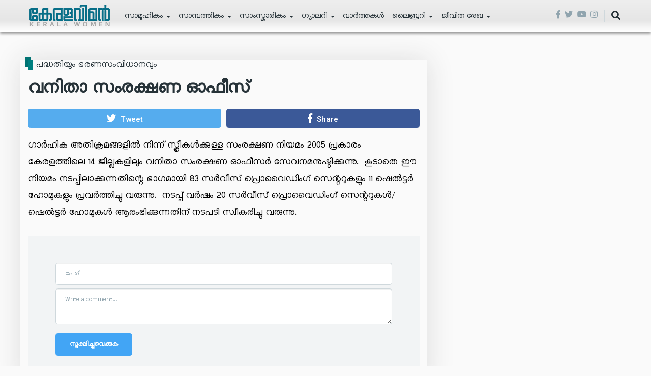

--- FILE ---
content_type: text/html; charset=UTF-8
request_url: https://www.keralawomen.gov.in/index.php/ml/node/922
body_size: 67907
content:
<!DOCTYPE html>
<html lang="ml" dir="ltr" prefix="content: http://purl.org/rss/1.0/modules/content/  dc: http://purl.org/dc/terms/  foaf: http://xmlns.com/foaf/0.1/  og: http://ogp.me/ns#  rdfs: http://www.w3.org/2000/01/rdf-schema#  schema: http://schema.org/  sioc: http://rdfs.org/sioc/ns#  sioct: http://rdfs.org/sioc/types#  skos: http://www.w3.org/2004/02/skos/core#  xsd: http://www.w3.org/2001/XMLSchema# ">
  <head>
    <meta charset="utf-8" />
<meta name="twitter:card" content="summary_large_image" />
<link rel="canonical" href="https://www.keralawomen.gov.in/index.php/ml/node/922" />
<meta name="robots" content="index, follow" />
<meta property="og:site_name" content="Kerala Women" />
<meta name="twitter:title" content="വനിതാ സംരക്ഷണ ഓഫീസ്" />
<meta property="og:type" content="article" />
<meta property="og:url" content="https://www.keralawomen.gov.in/index.php/ml/node/922" />
<meta property="og:title" content="വനിതാ സംരക്ഷണ ഓഫീസ്" />
<meta name="twitter:url" content="https://www.keralawomen.gov.in/index.php/ml/node/922" />
<meta property="og:updated_time" content="2021-08-13T15:02:35+05:30" />
<meta property="article:published_time" content="2021-08-13T15:01:52+05:30" />
<meta property="article:modified_time" content="2021-08-13T15:02:35+05:30" />
<meta name="Generator" content="Drupal 8 (https://www.drupal.org)" />
<meta name="MobileOptimized" content="width" />
<meta name="HandheldFriendly" content="true" />
<meta name="viewport" content="width=device-width, initial-scale=1, shrink-to-fit=no" />
<meta http-equiv="X-UA-Compatible" content="IE=Edge" />
<link rel="shortcut icon" href="/sites/default/files/favicon.ico" type="image/vnd.microsoft.icon" />
<link rel="alternate" hreflang="ml" href="https://www.keralawomen.gov.in/index.php/ml/node/922" />
<link rel="revision" href="https://www.keralawomen.gov.in/index.php/ml/node/922" />

    <title>വനിതാ സംരക്ഷണ ഓഫീസ് | Kerala Women</title>
    <link rel="stylesheet" media="all" href="/core/assets/vendor/normalize-css/normalize.css?t090hs" />
<link rel="stylesheet" media="all" href="/core/misc/normalize-fixes.css?t090hs" />
<link rel="stylesheet" media="all" href="/core/themes/stable/css/system/components/ajax-progress.module.css?t090hs" />
<link rel="stylesheet" media="all" href="/core/themes/stable/css/system/components/align.module.css?t090hs" />
<link rel="stylesheet" media="all" href="/core/themes/stable/css/system/components/autocomplete-loading.module.css?t090hs" />
<link rel="stylesheet" media="all" href="/core/themes/stable/css/system/components/fieldgroup.module.css?t090hs" />
<link rel="stylesheet" media="all" href="/core/themes/stable/css/system/components/container-inline.module.css?t090hs" />
<link rel="stylesheet" media="all" href="/core/themes/stable/css/system/components/clearfix.module.css?t090hs" />
<link rel="stylesheet" media="all" href="/core/themes/stable/css/system/components/details.module.css?t090hs" />
<link rel="stylesheet" media="all" href="/core/themes/stable/css/system/components/hidden.module.css?t090hs" />
<link rel="stylesheet" media="all" href="/core/themes/stable/css/system/components/item-list.module.css?t090hs" />
<link rel="stylesheet" media="all" href="/core/themes/stable/css/system/components/js.module.css?t090hs" />
<link rel="stylesheet" media="all" href="/core/themes/stable/css/system/components/nowrap.module.css?t090hs" />
<link rel="stylesheet" media="all" href="/core/themes/stable/css/system/components/position-container.module.css?t090hs" />
<link rel="stylesheet" media="all" href="/core/themes/stable/css/system/components/progress.module.css?t090hs" />
<link rel="stylesheet" media="all" href="/core/themes/stable/css/system/components/reset-appearance.module.css?t090hs" />
<link rel="stylesheet" media="all" href="/core/themes/stable/css/system/components/resize.module.css?t090hs" />
<link rel="stylesheet" media="all" href="/core/themes/stable/css/system/components/sticky-header.module.css?t090hs" />
<link rel="stylesheet" media="all" href="/core/themes/stable/css/system/components/system-status-counter.css?t090hs" />
<link rel="stylesheet" media="all" href="/core/themes/stable/css/system/components/system-status-report-counters.css?t090hs" />
<link rel="stylesheet" media="all" href="/core/themes/stable/css/system/components/system-status-report-general-info.css?t090hs" />
<link rel="stylesheet" media="all" href="/core/themes/stable/css/system/components/tabledrag.module.css?t090hs" />
<link rel="stylesheet" media="all" href="/core/themes/stable/css/system/components/tablesort.module.css?t090hs" />
<link rel="stylesheet" media="all" href="/core/themes/stable/css/system/components/tree-child.module.css?t090hs" />
<link rel="stylesheet" media="all" href="/modules/contrib/poll/css/poll.base.css?t090hs" />
<link rel="stylesheet" media="all" href="/modules/contrib/poll/css/poll.theme.css?t090hs" />
<link rel="stylesheet" media="all" href="/core/themes/stable/css/views/views.module.css?t090hs" />
<link rel="stylesheet" media="all" href="/modules/custom/themag_layouts/assets/css/section.css?t090hs" />
<link rel="stylesheet" media="all" href="/modules/custom/themag_layouts/assets/css/onecol-section.css?t090hs" />
<link rel="stylesheet" media="all" href="/modules/custom/themag_layouts/assets/css/twocol-section.css?t090hs" />
<link rel="stylesheet" media="all" href="/modules/contrib/paragraphs/css/paragraphs.unpublished.css?t090hs" />
<link rel="stylesheet" media="all" href="https://use.fontawesome.com/releases/v5.7.1/css/all.css" />
<link rel="stylesheet" media="all" href="https://use.fontawesome.com/releases/v5.7.1/css/v4-shims.css" />
<link rel="stylesheet" media="all" href="https://fonts.googleapis.com/css?family=Roboto+Condensed:300,400,700|Roboto:300,300i,400,400i,500,500i,700,700i,900&amp;amp;subset=cyrillic,greek" />
<link rel="stylesheet" media="all" href="/core/themes/classy/css/components/action-links.css?t090hs" />
<link rel="stylesheet" media="all" href="/core/themes/classy/css/components/collapse-processed.css?t090hs" />
<link rel="stylesheet" media="all" href="/core/themes/classy/css/components/container-inline.css?t090hs" />
<link rel="stylesheet" media="all" href="/core/themes/classy/css/components/form.css?t090hs" />
<link rel="stylesheet" media="all" href="/core/themes/classy/css/components/inline-form.css?t090hs" />
<link rel="stylesheet" media="all" href="/core/themes/classy/css/components/tabledrag.css?t090hs" />
<link rel="stylesheet" media="all" href="/core/themes/classy/css/components/tableselect.css?t090hs" />
<link rel="stylesheet" media="all" href="/core/themes/classy/css/components/tablesort.css?t090hs" />
<link rel="stylesheet" media="all" href="/core/themes/classy/css/components/ui-dialog.css?t090hs" />
<link rel="stylesheet" media="all" href="/core/themes/classy/css/components/node.css?t090hs" />
<link rel="stylesheet" media="all" href="/themes/custom/themag/assets/css/themag.css?t090hs" />
<link rel="stylesheet" media="all" href="/themes/custom/themag_st/assets/css/subtheme.css?t090hs" />

    
<!--[if lte IE 8]>
<script src="/sites/default/files/js/js_VtafjXmRvoUgAzqzYTA3Wrjkx9wcWhjP0G4ZnnqRamA.js"></script>
<![endif]-->


    
  </head>
  <body class="path-node page-node-type-article">
  
          <a href="#main-content" class="visually-hidden focusable skip-link">
      Skip to main content
    </a>

        <div id="top"></div>

    
      <div class="dialog-off-canvas-main-canvas" data-off-canvas-main-canvas>
    <div class="layout-builder-powered-page">
  <div class="header-container header-container--header-a js-page-header">
      
<header class="header header--header-a">

  <div class="header__container-wrapper--header__main js-sticky-header-element">
    <div class="header__container header__container--boxed">
      <div class="header__main">
        <div class="header__main__left">
            <div class="region region-logo">
    
<div id="block-themag-st-sitebranding-3" class="block block--system block--region-logo block--system-branding-block">
  
      
        <a href="/index.php/ml" rel="home" class="site-logo">
      <img src="/sites/default/files/logo_1.png" alt="പൂമുഖം" />
    </a>
      </div>

  </div>

            <div class="region region-header-primary-menu">
    
<div id="block-mainnavigation" class="block block--tb-megamenu block--region-header-primary-menu block--tb-megamenu-menu-block:main">
  
      
      <div class="block__content"><style type="text/css">
  .tb-megamenu.animate .mega > .mega-dropdown-menu, .tb-megamenu.animate.slide .mega > .mega-dropdown-menu > div {
    transition-delay: 0ms;  -webkit-transition-delay: 0ms;  -ms-transition-delay: 0ms;  -o-transition-delay: 0ms;  transition-duration: 100ms;  -webkit-transition-duration: 100ms;  -ms-transition-duration: 100ms;  -o-transition-duration: 100ms;
  }
</style>
<div  class="tb-megamenu tb-megamenu-main animate slide" data-duration="100" data-delay="0" id="tb-megamenu-main">
      <button data-target=".nav-collapse" data-toggle="collapse" class="btn btn-navbar tb-megamenu-button" type="button">
      <i class="fa fa-reorder"></i>
    </button>
    <div class="nav-collapse  always-show">
    <ul  class="tb-megamenu-nav nav level-0 items-7" >
              <li  class="tb-megamenu-item level-1 mega dropdown" data-id="menu_link_content:8c63d5da-a41c-47a5-82d6-712aaf2427fa" data-level="1" data-type="menu_item" data-class="" data-xicon="" data-caption="" data-alignsub="" data-group="0" data-hidewcol="0" data-hidesub="0" data-label="സാമൂഹികം" >
  <span  class="dropdown-toggle tb-megamenu-no-link">
        സാമൂഹികം
          <span class="caret"></span>
          </span>
  <div  class="tb-megamenu-submenu dropdown-menu mega-dropdown-menu nav-child" data-class="" data-width="400" style="width: 400px;">
  <div class="mega-dropdown-inner">
          <div  class="tb-megamenu-row row">
      <div  class="tb-megamenu-column mega-col-nav col-12" data-class="" data-width="12" data-hidewcol="0" id="tb-megamenu-column-1">
  <div class="tb-megamenu-column-inner mega-inner clearfix">
               <ul  class="tb-megamenu-subnav mega-nav level-1 items-12">
          <li  class="tb-megamenu-item level-2 mega" data-id="menu_link_content:8e95b913-17dc-4c59-95b7-377b21506e45" data-level="2" data-type="menu_item" data-class="" data-xicon="" data-caption="" data-alignsub="" data-group="0" data-hidewcol="0" data-hidesub="0" data-label="സമകാലികം" >
  <a href='/index.php/ml/spotlight' >
        സമകാലികം
          </a>
  
</li>

          <li  class="tb-megamenu-item level-2 mega" data-id="menu_link_content:574448a9-dadb-4853-88e5-ccdfee6c177e" data-level="2" data-type="menu_item" data-class="" data-xicon="" data-caption="" data-alignsub="" data-group="0" data-hidewcol="0" data-hidesub="0" data-label="ജനസംഖ്യ സവിശേഷതകൾ" >
  <a href='/index.php/ml/demographic-profile' >
        ജനസംഖ്യ സവിശേഷതകൾ
          </a>
  
</li>

          <li  class="tb-megamenu-item level-2 mega" data-id="menu_link_content:e9af6adc-beae-499a-ad54-e124c0f244ee" data-level="2" data-type="menu_item" data-class="" data-xicon="" data-caption="" data-alignsub="" data-group="0" data-hidewcol="0" data-hidesub="0" data-label="സുരക്ഷ" >
  <a href='/index.php/ml/safety' >
        സുരക്ഷ
          </a>
  
</li>

          <li  class="tb-megamenu-item level-2 mega" data-id="menu_link_content:a7603a7c-46ea-41e8-be81-bd11d5d1bd13" data-level="2" data-type="menu_item" data-class="" data-xicon="" data-caption="" data-alignsub="" data-group="0" data-hidewcol="0" data-hidesub="0" data-label="വിദ്യാഭ്യാസരംഗം" >
  <a href='/index.php/ml/education' >
        വിദ്യാഭ്യാസരംഗം
          </a>
  
</li>

          <li  class="tb-megamenu-item level-2 mega" data-id="menu_link_content:b5f8eb6c-58e2-4c04-919f-0e3f975665a5" data-level="2" data-type="menu_item" data-class="" data-xicon="" data-caption="" data-alignsub="" data-group="0" data-hidewcol="0" data-hidesub="0" data-label="ട്രാൻസ് വുമൺ" >
  <a href='/index.php/ml/trans-women' >
        ട്രാൻസ് വുമൺ
          </a>
  
</li>

          <li  class="tb-megamenu-item level-2 mega" data-id="menu_link_content:c414692e-8100-4a88-a608-03d4c0f546a4" data-level="2" data-type="menu_item" data-class="" data-xicon="" data-caption="" data-alignsub="" data-group="0" data-hidewcol="0" data-hidesub="0" data-label="ആരോഗ്യം" >
  <a href='/index.php/ml/health' >
        ആരോഗ്യം
          </a>
  
</li>

          <li  class="tb-megamenu-item level-2 mega" data-id="menu_link_content:e19cfdbd-f019-4540-8b83-011b3d10501d" data-level="2" data-type="menu_item" data-class="" data-xicon="" data-caption="" data-alignsub="" data-group="0" data-hidewcol="0" data-hidesub="0" data-label="പദ്ധതികൾ " >
  <a href='/index.php/ml/schemes-governance' >
        പദ്ധതികൾ 
          </a>
  
</li>

          <li  class="tb-megamenu-item level-2 mega" data-id="menu_link_content:37ea0446-1ef4-4449-ac2a-72552a0eaef9" data-level="2" data-type="menu_item" data-class="" data-xicon="" data-caption="" data-alignsub="" data-group="0" data-hidewcol="0" data-hidesub="0" data-label="പാർശ്വവൽക്കരിക്കപ്പെട്ട സമൂഹത്തിലെ  സ്ത്രീ ജീവിതങ്ങൾ" >
  <a href='/index.php/ml/marginalized-communities' >
        പാർശ്വവൽക്കരിക്കപ്പെട്ട സമൂഹത്തിലെ  സ്ത്രീ ജീവിതങ്ങൾ
          </a>
  
</li>

          <li  class="tb-megamenu-item level-2 mega" data-id="menu_link_content:17e1f2be-db25-41d0-a579-12383dcb915d" data-level="2" data-type="menu_item" data-class="" data-xicon="" data-caption="" data-alignsub="" data-group="0" data-hidewcol="0" data-hidesub="0" data-label="പരിസ്ഥിതി" >
  <a href='/index.php/ml/environment' >
        പരിസ്ഥിതി
          </a>
  
</li>

          <li  class="tb-megamenu-item level-2 mega" data-id="menu_link_content:292812ef-8134-455b-95f0-10eb73e813a5" data-level="2" data-type="menu_item" data-class="" data-xicon="" data-caption="" data-alignsub="" data-group="0" data-hidewcol="0" data-hidesub="0" data-label="വനിതാ സംഘടനകൾ" >
  <a href='/index.php/ml/womens-organizations' >
        വനിതാ സംഘടനകൾ
          </a>
  
</li>

          <li  class="tb-megamenu-item level-2 mega" data-id="menu_link_content:5aede116-4f0c-4fe9-bdd9-7388f9610765" data-level="2" data-type="menu_item" data-class="" data-xicon="" data-caption="" data-alignsub="" data-group="0" data-hidewcol="0" data-hidesub="0" data-label="സ്ത്രീ പോരാട്ടങ്ങൾ" >
  <a href='/index.php/ml/struggles' >
        സ്ത്രീ പോരാട്ടങ്ങൾ
          </a>
  
</li>

          <li  class="tb-megamenu-item level-2 mega" data-id="menu_link_content:1aa884ea-3851-4b39-b5ac-acf35614cc23" data-level="2" data-type="menu_item" data-class="" data-xicon="" data-caption="" data-alignsub="" data-group="0" data-hidewcol="0" data-hidesub="0" data-label="ശാസ്ത്രബോധം" >
  <a href='/index.php/ml/scientific-consciousness' >
        ശാസ്ത്രബോധം
          </a>
  
</li>

  </ul>

      </div>
</div>

  </div>

      </div>
</div>

</li>

              <li  class="tb-megamenu-item level-1 mega dropdown" data-id="menu_link_content:185fae2c-86fc-4c07-87b0-2f7f061bf992" data-level="1" data-type="menu_item" data-class="" data-xicon="" data-caption="" data-alignsub="" data-group="0" data-hidewcol="0" data-hidesub="0" data-label="സാമ്പത്തികം" >
  <span  class="dropdown-toggle tb-megamenu-no-link">
        സാമ്പത്തികം
          <span class="caret"></span>
          </span>
  <div  class="tb-megamenu-submenu dropdown-menu mega-dropdown-menu nav-child" data-class="" data-width="">
  <div class="mega-dropdown-inner">
          <div  class="tb-megamenu-row row">
      <div  class="tb-megamenu-column mega-col-nav col-12" data-class="" data-width="12" data-hidewcol="0" id="tb-megamenu-column-2">
  <div class="tb-megamenu-column-inner mega-inner clearfix">
               <ul  class="tb-megamenu-subnav mega-nav level-1 items-5">
          <li  class="tb-megamenu-item level-2 mega" data-id="menu_link_content:92205f4f-0d85-4fa3-8a7b-76430c273b18" data-level="2" data-type="menu_item" data-class="" data-xicon="" data-caption="" data-alignsub="" data-group="0" data-hidewcol="0" data-hidesub="0" data-label="സമ്പദ് വ്യവസ്ഥ" >
  <a href='/index.php/ml/economy' >
        സമ്പദ് വ്യവസ്ഥ
          </a>
  
</li>

          <li  class="tb-megamenu-item level-2 mega" data-id="menu_link_content:bd3591ae-a709-4356-8637-20a1cd0f32ef" data-level="2" data-type="menu_item" data-class="" data-xicon="" data-caption="" data-alignsub="" data-group="0" data-hidewcol="0" data-hidesub="0" data-label="വികസനം" >
  <a href='/index.php/ml/development' >
        വികസനം
          </a>
  
</li>

          <li  class="tb-megamenu-item level-2 mega" data-id="menu_link_content:963ef21f-c8ab-49b1-95a9-99d4ad5a0c1d" data-level="2" data-type="menu_item" data-class="" data-xicon="" data-caption="" data-alignsub="" data-group="0" data-hidewcol="0" data-hidesub="0" data-label="സംരംഭകത്വം" >
  <a href='/index.php/ml/entrepreneurship' >
        സംരംഭകത്വം
          </a>
  
</li>

          <li  class="tb-megamenu-item level-2 mega" data-id="menu_link_content:d66799c3-94ca-41dd-9176-016a2981e613" data-level="2" data-type="menu_item" data-class="" data-xicon="" data-caption="" data-alignsub="" data-group="0" data-hidewcol="0" data-hidesub="0" data-label="മൈഗ്രേഷൻ" >
  <a href='/index.php/ml/migration' >
        മൈഗ്രേഷൻ
          </a>
  
</li>

          <li  class="tb-megamenu-item level-2 mega" data-id="menu_link_content:9611d273-96cb-436c-833d-8efebbf4f73e" data-level="2" data-type="menu_item" data-class="" data-xicon="" data-caption="" data-alignsub="" data-group="0" data-hidewcol="0" data-hidesub="0" data-label="കുടുംബശ്രീ" >
  <a href='/index.php/ml/kudumbashree' >
        കുടുംബശ്രീ
          </a>
  
</li>

  </ul>

      </div>
</div>

  </div>

      </div>
</div>

</li>

              <li  class="tb-megamenu-item level-1 mega dropdown" data-id="menu_link_content:97542635-4575-4f35-8c80-46281ac783ab" data-level="1" data-type="menu_item" data-class="" data-xicon="" data-caption="" data-alignsub="" data-group="0" data-hidewcol="0" data-hidesub="0" data-label="സാംസ്കാരികം" >
  <span  class="dropdown-toggle tb-megamenu-no-link">
        സാംസ്കാരികം
          <span class="caret"></span>
          </span>
  <div  class="tb-megamenu-submenu dropdown-menu mega-dropdown-menu nav-child" data-class="" data-width="">
  <div class="mega-dropdown-inner">
          <div  class="tb-megamenu-row row">
      <div  class="tb-megamenu-column mega-col-nav col-12" data-class="" data-width="12" data-hidewcol="0" id="tb-megamenu-column-3">
  <div class="tb-megamenu-column-inner mega-inner clearfix">
               <ul  class="tb-megamenu-subnav mega-nav level-1 items-4">
          <li  class="tb-megamenu-item level-2 mega" data-id="menu_link_content:8253f056-2533-4a91-908a-b53e2d3ec38b" data-level="2" data-type="menu_item" data-class="" data-xicon="" data-caption="" data-alignsub="" data-group="0" data-hidewcol="0" data-hidesub="0" data-label="കല, സാഹിത്യം, സംസ്കാരം" >
  <a href='/index.php/ml/culture' >
        കല, സാഹിത്യം, സംസ്കാരം
          </a>
  
</li>

          <li  class="tb-megamenu-item level-2 mega" data-id="menu_link_content:4fa3dd76-885d-46f1-b69c-6bc3676d3190" data-level="2" data-type="menu_item" data-class="" data-xicon="" data-caption="" data-alignsub="" data-group="0" data-hidewcol="0" data-hidesub="0" data-label="മാധ്യമ രംഗം" >
  <a href='/index.php/ml/media' >
        മാധ്യമ രംഗം
          </a>
  
</li>

          <li  class="tb-megamenu-item level-2 mega" data-id="menu_link_content:cf43627a-3f7a-4433-a7b0-03af32857b82" data-level="2" data-type="menu_item" data-class="" data-xicon="" data-caption="" data-alignsub="" data-group="0" data-hidewcol="0" data-hidesub="0" data-label="ചരിത്രം" >
  <a href='/index.php/ml/history' >
        ചരിത്രം
          </a>
  
</li>

          <li  class="tb-megamenu-item level-2 mega" data-id="menu_link_content:192fc29e-4176-45e0-bf86-59e509878dda" data-level="2" data-type="menu_item" data-class="" data-xicon="" data-caption="" data-alignsub="" data-group="0" data-hidewcol="0" data-hidesub="0" data-label="കായികം" >
  <a href='/index.php/ml/sports' >
        കായികം
          </a>
  
</li>

  </ul>

      </div>
</div>

  </div>

      </div>
</div>

</li>

              <li  class="tb-megamenu-item level-1 mega dropdown" data-id="menu_link_content:6a6ede15-034b-4c14-b11c-4b8136a5849b" data-level="1" data-type="menu_item" data-class="" data-xicon="" data-caption="" data-alignsub="" data-group="0" data-hidewcol="0" data-hidesub="0" data-label="ഗ്യാലറി" >
  <span  class="dropdown-toggle tb-megamenu-no-link">
        ഗ്യാലറി
          <span class="caret"></span>
          </span>
  <div  class="tb-megamenu-submenu dropdown-menu mega-dropdown-menu nav-child" data-class="" data-width="">
  <div class="mega-dropdown-inner">
          <div  class="tb-megamenu-row row">
      <div  class="tb-megamenu-column mega-col-nav col-12" data-class="" data-width="12" data-hidewcol="0" id="tb-megamenu-column-4">
  <div class="tb-megamenu-column-inner mega-inner clearfix">
               <ul  class="tb-megamenu-subnav mega-nav level-1 items-3">
          <li  class="tb-megamenu-item level-2 mega" data-id="menu_link_content:347efddb-0bf1-4330-a789-6f2ec0afec35" data-level="2" data-type="menu_item" data-class="" data-xicon="" data-caption="" data-alignsub="" data-group="0" data-hidewcol="0" data-hidesub="0" data-label="ചിത്രങ്ങൾ" >
  <a href='/index.php/ml/image-gallery' >
        ചിത്രങ്ങൾ
          </a>
  
</li>

          <li  class="tb-megamenu-item level-2 mega" data-id="menu_link_content:61f46fff-c5d6-4b49-8193-725bea58f500" data-level="2" data-type="menu_item" data-class="" data-xicon="" data-caption="" data-alignsub="" data-group="0" data-hidewcol="0" data-hidesub="0" data-label="വീഡിയോസ്" >
  <a href='/index.php/ml/video-gallery' >
        വീഡിയോസ്
          </a>
  
</li>

          <li  class="tb-megamenu-item level-2 mega" data-id="menu_link_content:d9176719-ef6d-4b71-996e-f954aa90b458" data-level="2" data-type="menu_item" data-class="" data-xicon="" data-caption="" data-alignsub="" data-group="0" data-hidewcol="0" data-hidesub="0" data-label="ശബ്ദ ശകലങ്ങൾ" >
  <a href='/index.php/ml/audiogallery' >
        ശബ്ദ ശകലങ്ങൾ
          </a>
  
</li>

  </ul>

      </div>
</div>

  </div>

      </div>
</div>

</li>

          <li  class="tb-megamenu-item level-1 mega" data-id="menu_link_content:a67178bf-e8c4-4712-83a2-e1b76ec0824b" data-level="1" data-type="menu_item" data-class="" data-xicon="" data-caption="" data-alignsub="" data-group="0" data-hidewcol="0" data-hidesub="0" data-label="വാർത്തകൾ" >
  <a href='/index.php/ml/news' >
        വാർത്തകൾ
          </a>
  
</li>

              <li  class="tb-megamenu-item level-1 mega dropdown" data-id="menu_link_content:8649d9fa-e3f9-4cfe-b1a8-85d01c97186f" data-level="1" data-type="menu_item" data-class="" data-xicon="" data-caption="" data-alignsub="" data-group="0" data-hidewcol="0" data-hidesub="0" data-label="ലൈബ്രറി" >
  <span  class="dropdown-toggle tb-megamenu-no-link">
        ലൈബ്രറി
          <span class="caret"></span>
          </span>
  <div  class="tb-megamenu-submenu dropdown-menu mega-dropdown-menu nav-child" data-class="" data-width="">
  <div class="mega-dropdown-inner">
          <div  class="tb-megamenu-row row">
      <div  class="tb-megamenu-column mega-col-nav col-12" data-class="" data-width="12" data-hidewcol="0" id="tb-megamenu-column-5">
  <div class="tb-megamenu-column-inner mega-inner clearfix">
               <ul  class="tb-megamenu-subnav mega-nav level-1 items-6">
          <li  class="tb-megamenu-item level-2 mega" data-id="menu_link_content:e5f1625f-63f0-4ab3-a4bd-554033cf0b03" data-level="2" data-type="menu_item" data-class="" data-xicon="" data-caption="" data-alignsub="" data-group="0" data-hidewcol="0" data-hidesub="0" data-label="സ്ഥിതിവിവരകണക്കുകൾ" >
  <a href='/index.php/ml/statistical-data' >
        സ്ഥിതിവിവരകണക്കുകൾ
          </a>
  
</li>

          <li  class="tb-megamenu-item level-2 mega" data-id="menu_link_content:f8493069-3223-4de6-aaa4-850e05b351fd" data-level="2" data-type="menu_item" data-class="" data-xicon="" data-caption="" data-alignsub="" data-group="0" data-hidewcol="0" data-hidesub="0" data-label="റിപ്പോർട്ടുകൾ" >
  <a href='/index.php/ml/reports' >
        റിപ്പോർട്ടുകൾ
          </a>
  
</li>

          <li  class="tb-megamenu-item level-2 mega" data-id="menu_link_content:89e73814-2de1-4f9d-ae5b-1abae9f9d647" data-level="2" data-type="menu_item" data-class="" data-xicon="" data-caption="" data-alignsub="" data-group="0" data-hidewcol="0" data-hidesub="0" data-label="ലേഖനങ്ങൾ" >
  <a href='/index.php/ml/articles' >
        ലേഖനങ്ങൾ
          </a>
  
</li>

          <li  class="tb-megamenu-item level-2 mega" data-id="menu_link_content:58b648a8-30f0-4c78-94a0-6e71fbfd1d25" data-level="2" data-type="menu_item" data-class="" data-xicon="" data-caption="" data-alignsub="" data-group="0" data-hidewcol="0" data-hidesub="0" data-label="ജേർണൽസ്" >
  <a href='/index.php/ml/journals' >
        ജേർണൽസ്
          </a>
  
</li>

          <li  class="tb-megamenu-item level-2 mega" data-id="menu_link_content:334330e6-32f3-477e-94e6-9bebd8a29849" data-level="2" data-type="menu_item" data-class="" data-xicon="" data-caption="" data-alignsub="" data-group="0" data-hidewcol="0" data-hidesub="0" data-label="പ്രബന്ധങ്ങൾ" >
  <a href='/index.php/ml/thesis' >
        പ്രബന്ധങ്ങൾ
          </a>
  
</li>

          <li  class="tb-megamenu-item level-2 mega" data-id="menu_link_content:c0fb0f72-3662-4a2d-8811-467b0db41dc0" data-level="2" data-type="menu_item" data-class="" data-xicon="" data-caption="" data-alignsub="" data-group="0" data-hidewcol="0" data-hidesub="0" data-label="പുസ്തകങ്ങൾ" >
  <a href='/index.php/ml/books' >
        പുസ്തകങ്ങൾ
          </a>
  
</li>

  </ul>

      </div>
</div>

  </div>

      </div>
</div>

</li>

              <li  class="tb-megamenu-item level-1 mega dropdown" data-id="menu_link_content:12777be7-c691-4dc6-a776-3291b08ca72f" data-level="1" data-type="menu_item" data-class="" data-xicon="" data-caption="" data-alignsub="" data-group="0" data-hidewcol="0" data-hidesub="0" data-label="ജീവിത രേഖ" >
  <span  class="dropdown-toggle tb-megamenu-no-link">
        ജീവിത രേഖ
          <span class="caret"></span>
          </span>
  <div  class="tb-megamenu-submenu dropdown-menu mega-dropdown-menu nav-child" data-class="" data-width="">
  <div class="mega-dropdown-inner">
          <div  class="tb-megamenu-row row">
      <div  class="tb-megamenu-column mega-col-nav col-12" data-class="" data-width="12" data-hidewcol="0" id="tb-megamenu-column-6">
  <div class="tb-megamenu-column-inner mega-inner clearfix">
               <ul  class="tb-megamenu-subnav mega-nav level-1 items-2">
          <li  class="tb-megamenu-item level-2 mega" data-id="menu_link_content:13bc395d-6823-4343-a64f-b07fef0cc121" data-level="2" data-type="menu_item" data-class="" data-xicon="" data-caption="" data-alignsub="" data-group="0" data-hidewcol="0" data-hidesub="0" data-label="പ്രൊഫൈലുകൾ" >
  <a href='/index.php/ml/profiles' >
        പ്രൊഫൈലുകൾ
          </a>
  
</li>

          <li  class="tb-megamenu-item level-2 mega" data-id="menu_link_content:877ea7f4-7a33-4485-86f4-3a6894a4230c" data-level="2" data-type="menu_item" data-class="" data-xicon="" data-caption="" data-alignsub="" data-group="0" data-hidewcol="0" data-hidesub="0" data-label="അഭിമുഖം " >
  <a href='/index.php/ml/interviews' >
        അഭിമുഖം 
          </a>
  
</li>

  </ul>

      </div>
</div>

  </div>

      </div>
</div>

</li>

  </ul>

      </div>
  </div>
</div>
  </div>

  </div>

        </div>
        <div class="header__main__right">
          
<div class="header__social-menu">
      <a class="facebook" href="https://www.facebook.com/KeralaWomen/" target="_blank">
      <i class="fab fa-facebook-f"></i>
          </a>
      <a class="twitter" href="https://twitter.com/Keralawomen1" target="_blank">
      <i class="fab fa-twitter"></i>
          </a>
      <a class="youtube" href="https://www.youtube.com/channel/UCi-4ty3JjRgybIbAxqQCZ5w/" target="_blank">
      <i class="fab fa-youtube"></i>
          </a>
      <a class="instagram" href="https://www.instagram.com/keralawomen/" target="_blank">
      <i class="fab fa-instagram"></i>
          </a>
  </div>
          
<div class="header__user-nav">
  <div class="d-flex">
    
                  <button class="header__toggleable-button js-toggle-search">
          <i class="fas fa-search"></i>
        </button>
          
      </div>

  <button class="header__toggleable-button toggle-offcanvas-sidebar js-toggle-offcanvas-sidebar">
    <i class="fas fa-bars"></i>
  </button>
</div>
        </div>
      </div>
    </div>
    

  <div class="region region-search">
    <div class="container">
      <div class="row">
        <div class="col-12">

<div class="search-block-form block block--search block--region-search block--search-form-block block-search" data-drupal-selector="search-block-form" id="block-searchform-2" role="search">
  
    
      <div class="block-content"><form action="/index.php/ml/search/node" method="get" id="search-block-form" accept-charset="UTF-8">
  <div class="js-form-item form-item js-form-type-search form-type-search js-form-item-keys form-item-keys form-no-label">
      <label for="edit-keys" class="visually-hidden">തിരയൂ</label>
        <input title="Enter the terms you wish to search for." placeholder="Enter the terms you wish to search for" data-drupal-selector="edit-keys" type="search" id="edit-keys" name="keys" value="" size="15" maxlength="128" class="form-search" />

        </div>
<div data-drupal-selector="edit-actions" class="form-actions js-form-wrapper form-wrapper" id="edit-actions"><input data-drupal-selector="edit-submit" type="submit" id="edit-submit" value="Go" class="button js-form-submit form-submit" />
</div>

</form>
</div>
  </div>
</div>
      </div>
    </div>
  </div>


  </div>

</header>
  </div>
    

  <div class="region region--offcanvas-sidebar">
    <div id="offcanvas-sidebar" class="sidr" style="display: none;">
      <nav role="navigation" aria-labelledby="block-themag-st-mainnavigation-3-menu" id="block-themag-st-mainnavigation-3" class="block block--system block--region-offcanvas-sidebar block--system-menu-block:main block-menu navigation menu--main">
            
  <h2 class="block__title visually-hidden" id="block-themag-st-mainnavigation-3-menu">Main navigation</h2>
  

        
              <ul class="menu">
                    <li class="menu-item menu-item--expanded">
        <a href="">സാമൂഹികം</a>
                                <ul class="menu">
                    <li class="menu-item">
        <a href="/index.php/ml/spotlight" data-drupal-link-system-path="taxonomy/term/129">സമകാലികം</a>
              </li>
                <li class="menu-item">
        <a href="/index.php/ml/demographic-profile" data-drupal-link-system-path="taxonomy/term/116">ജനസംഖ്യ സവിശേഷതകൾ</a>
              </li>
                <li class="menu-item">
        <a href="/index.php/ml/safety" data-drupal-link-system-path="taxonomy/term/113">സുരക്ഷ</a>
              </li>
                <li class="menu-item">
        <a href="/index.php/ml/education" data-drupal-link-system-path="taxonomy/term/114">വിദ്യാഭ്യാസരംഗം</a>
              </li>
                <li class="menu-item">
        <a href="/index.php/ml/trans-women" data-drupal-link-system-path="taxonomy/term/92">ട്രാൻസ് വുമൺ</a>
              </li>
                <li class="menu-item">
        <a href="/index.php/ml/health" data-drupal-link-system-path="taxonomy/term/107">ആരോഗ്യം</a>
              </li>
                <li class="menu-item">
        <a href="/index.php/ml/schemes-governance" data-drupal-link-system-path="taxonomy/term/93">പദ്ധതികൾ </a>
              </li>
                <li class="menu-item">
        <a href="/index.php/ml/marginalized-communities" data-drupal-link-system-path="taxonomy/term/91">പാർശ്വവൽക്കരിക്കപ്പെട്ട സമൂഹത്തിലെ  സ്ത്രീ ജീവിതങ്ങൾ</a>
              </li>
                <li class="menu-item">
        <a href="/index.php/ml/environment" data-drupal-link-system-path="taxonomy/term/306">പരിസ്ഥിതി</a>
              </li>
                <li class="menu-item">
        <a href="/index.php/ml/womens-organizations" data-drupal-link-system-path="taxonomy/term/305">വനിതാ സംഘടനകൾ</a>
              </li>
                <li class="menu-item">
        <a href="/index.php/ml/struggles" data-drupal-link-system-path="taxonomy/term/307">സ്ത്രീ പോരാട്ടങ്ങൾ</a>
              </li>
                <li class="menu-item">
        <a href="/index.php/ml/scientific-consciousness" data-drupal-link-system-path="taxonomy/term/308">ശാസ്ത്രബോധം</a>
              </li>
        </ul>
  
              </li>
                <li class="menu-item menu-item--expanded">
        <a href="">സാമ്പത്തികം</a>
                                <ul class="menu">
                    <li class="menu-item">
        <a href="/index.php/ml/economy" data-drupal-link-system-path="taxonomy/term/108">സമ്പദ് വ്യവസ്ഥ</a>
              </li>
                <li class="menu-item">
        <a href="/index.php/ml/development" data-drupal-link-system-path="taxonomy/term/109">വികസനം</a>
              </li>
                <li class="menu-item">
        <a href="/index.php/ml/entrepreneurship" data-drupal-link-system-path="taxonomy/term/110">സംരംഭകത്വം</a>
              </li>
                <li class="menu-item">
        <a href="/index.php/ml/migration" data-drupal-link-system-path="taxonomy/term/111">മൈഗ്രേഷൻ</a>
              </li>
                <li class="menu-item">
        <a href="/index.php/ml/kudumbashree" data-drupal-link-system-path="taxonomy/term/112">കുടുംബശ്രീ</a>
              </li>
        </ul>
  
              </li>
                <li class="menu-item menu-item--expanded">
        <a href="">സാംസ്കാരികം</a>
                                <ul class="menu">
                    <li class="menu-item">
        <a href="/index.php/ml/culture" data-drupal-link-system-path="taxonomy/term/88">കല, സാഹിത്യം, സംസ്കാരം</a>
              </li>
                <li class="menu-item">
        <a href="/index.php/ml/media" data-drupal-link-system-path="taxonomy/term/89">മാധ്യമ രംഗം</a>
              </li>
                <li class="menu-item">
        <a href="/index.php/ml/history" data-drupal-link-system-path="taxonomy/term/90">ചരിത്രം</a>
              </li>
                <li class="menu-item">
        <a href="/index.php/ml/sports" data-drupal-link-system-path="taxonomy/term/132">കായികം</a>
              </li>
        </ul>
  
              </li>
                <li class="menu-item menu-item--expanded">
        <a href="">ഗ്യാലറി</a>
                                <ul class="menu">
                    <li class="menu-item">
        <a href="/index.php/ml/image-gallery" data-drupal-link-system-path="image-gallery">ചിത്രങ്ങൾ</a>
              </li>
                <li class="menu-item">
        <a href="/index.php/ml/video-gallery" data-drupal-link-system-path="video-gallery">വീഡിയോസ്</a>
              </li>
                <li class="menu-item">
        <a href="/index.php/ml/audiogallery" data-drupal-link-system-path="audiogallery">ശബ്ദ ശകലങ്ങൾ</a>
              </li>
        </ul>
  
              </li>
                <li class="menu-item">
        <a href="/index.php/ml/news" data-drupal-link-system-path="taxonomy/term/214">വാർത്തകൾ</a>
              </li>
                <li class="menu-item menu-item--collapsed">
        <a href="">ലൈബ്രറി</a>
              </li>
                <li class="menu-item menu-item--collapsed">
        <a href="" title="ജീവിത രേഖ">ജീവിത രേഖ</a>
              </li>
        </ul>
  


  </nav>

    </div>
  </div>
  <div class="offcanvas-sidebar-overlay"></div>


    
      <div class="region region-content">
    <div data-drupal-messages-fallback class="hidden"></div>
<div id="block-themag-st-content" class="block block--system block--region-content block--system-main-block">
  
      
      <div class="block__content">
<article data-history-node-id="922" role="article" about="/index.php/ml/node/922" class="node node--type-article node--promoted node--view-mode-full">

  
    

  
  <div class="node__content">
    
  <div  class="themag-layout themag-layout--twocol-section themag-layout--twocol-section--8-4 themag-layout--my-default mt-5 mt-lg-6">
    <div  class="container">
      <div  class="row">
                  <div  class="themag-layout__region themag-layout__region--first js-sticky-column">
            <div>
<div class="block block--views block--views-block:mg-article-headers-block-1">
  
      
      <div class="block__content"><div class="views-element-container"><div class="view view-mg-article-headers view-id-mg_article_headers view-display-id-block_1 js-view-dom-id-2287611830864c97ca46653e66676b309c8ab1a009f97e6508e494e3e7b5fcc7">
  
    
      
      <div class="view-content">
          <div class="views-row"><header class="article-header">
  <div class="article-header__content">
    
    <div class="article-header__channel">
      <div class="channel">
        <div class="channel__icon" data-background data-color="RGB(0,128,128)"></div>
        <div class="channel__label"><a href="/index.php/ml/schemes-governance" hreflang="ml">പദ്ധതിയും ഭരണസംവിധാനവും</a></div>
      </div>
    </div>

    <div class="article-header__title">
      <h1 class="article-title">വനിതാ സംരക്ഷണ ഓഫീസ്</h1>
    </div>

    <div class="article-header__meta">
      <div class="byline">
        <div class="byline__author-picture">
            <a href="/index.php/ml/user/8" hreflang="ml"><img src="/sites/default/files/styles/mg_user_profile_picture_thumbnail/public/default_images/default-user_6_0.png?itok=VZp2Oeig" width="60" height="60" alt="Default User Image" typeof="Image" class="img-fluid" />

</a>

        </div>
        <div>
          By <span class="byline__author-name"><a title="View user profile." href="/index.php/ml/user/8" lang="" about="/index.php/ml/user/8" typeof="Person" property="schema:name" datatype="" class="username">kwupd@web</a></span>, <span class="byline__created-date">13 ഓഗസ്റ്റ്‌, 2021</span>
        </div>
      </div>
    </div>
    
  </div>
</header></div>

    </div>
  
          </div>
</div>
</div>
  </div>

<div class="block block--shariff block--shariff-block">
  
      
      <div class="block__content"><div class="shariff"   data-services="[&quot;twitter&quot;,&quot;facebook&quot;]" data-theme="colored" data-css="min" data-orientation="horizontal" data-mail-url="mailto:" data-lang="en">
    
        
</div>
</div>
  </div>

<div class="block block--layout-builder block--field-block:node:article:field-paragraphs">
  
      
      <div class="block__content">
      <div class="field field--name-field-paragraphs field--type-entity-reference-revisions field--label-hidden field__items">
              <div class="field__item">  <div class="paragraph paragraph--type--text paragraph--view-mode--default">
          
            <div class="clearfix text-formatted field field--name-field-text field--type-text-long field--label-hidden field__item"><p><span style="font-size:16pt; font-variant:normal; white-space:pre-wrap"><span style="font-family:Meera"><span style="color:#000000"><span style="font-weight:400"><span style="font-style:normal"><span style="text-decoration:none">ഗാര്‍ഹിക അതിക്രമങ്ങളില്‍ നിന്ന് സ്ത്രീകള്‍ക്കുള്ള സംരക്ഷണ നിയമം 2005 പ്രകാരം കേരളത്തിലെ 14 ജില്ലകളിലും വനിതാ സംരക്ഷണ ഓഫീസര്‍ സേവനമനുഷ്ഠിക്കുന്നു.  കൂടാതെ ഈ നിയമം നടപ്പിലാക്കുന്നതിന്റെ ഭാഗമായി 83 സര്‍വീസ് പ്രൊവൈഡിംഗ് സെന്ററുകളും 11 ഷെല്‍ട്ടര്‍ ഹോമുകളും പ്രവര്‍ത്തിച്ചു വരുന്നു.  നടപ്പ് വര്‍ഷം 20 സര്‍വീസ് പ്രൊവൈഡിംഗ് സെന്ററുകള്‍/ ഷെല്‍ട്ടര്‍ ഹോമുകള്‍ ആരംഭിക്കുന്നതിന് നടപടി സ്വീകരിച്ചു വരുന്നു.</span></span></span></span></span></span></p>
</div>
      
      </div>
</div>
          </div>
  </div>
  </div>

<div class="block block--layout-builder block--field-block:node:article:field-comment">
  
      
      <div class="block__content">



<section class="field field--name-field-comment field--type-comment field--label-above">

  
  
      <form class="comment-comment-form comment-form" data-drupal-selector="comment-form" action="/index.php/ml/comment/reply/node/922/field_comment" method="post" id="comment-form" accept-charset="UTF-8">
  <div class="js-form-item form-item js-form-type-textfield form-type-textfield js-form-item-name form-item-name">
      <label for="edit-name">താങ്കളുടെ പേര്</label>
        <input data-drupal-default-value="അഞ്ജാതന്‍" placeholder="പേര്" data-drupal-selector="edit-name" type="text" id="edit-name" name="name" value="" size="30" maxlength="60" class="form-text" />

        </div>
<input autocomplete="off" data-drupal-selector="form-cyj02a5h2fya0nxu5u4atjupyjew-urbmgkur2etz5k" type="hidden" name="form_build_id" value="form-Cyj02a5h2FYa0NxU5U4aTJupYJew_URBMGkur2ETZ5k" />
<input data-drupal-selector="edit-comment-comment-form" type="hidden" name="form_id" value="comment_comment_form" />
<div class="field--type-string-long field--name-field-comment-body field--widget-string-textarea js-form-wrapper form-wrapper" data-drupal-selector="edit-field-comment-body-wrapper" id="edit-field-comment-body-wrapper">      <div class="js-form-item form-item js-form-type-textarea form-type-textarea js-form-item-field-comment-body-0-value form-item-field-comment-body-0-value">
      <label for="edit-field-comment-body-0-value" class="js-form-required form-required">Comment</label>
        <div class="form-textarea-wrapper">
  <textarea class="js-text-full text-full form-textarea required resize-vertical" data-drupal-selector="edit-field-comment-body-0-value" id="edit-field-comment-body-0-value" name="field_comment_body[0][value]" rows="5" cols="60" placeholder="Write a comment..." required="required" aria-required="true"></textarea>
</div>

        </div>

  </div>
<div data-drupal-selector="edit-actions" class="form-actions js-form-wrapper form-wrapper" id="edit-actions"><input data-drupal-selector="edit-submit" type="submit" id="edit-submit" name="op" value="സൂക്ഷിച്ചുവെക്കുക" class="button button--primary js-form-submit form-submit" />
</div>

</form>

  
</section>
</div>
  </div>
</div>
          </div>
        
                  <div  class="themag-layout__region themag-layout__region--second js-sticky-column">
            <div></div>
          </div>
              </div>
    </div>
  </div>


  <div  class="themag-layout themag-layout--onecol-section themag-layout--onecol-section--12 themag-layout--py-small themag-layout--my-default">
    <div  class="container">
      <div  class="row">
                  <div  class="themag-layout__region themag-layout__region--first">
            <div>
<div class="block block--views block--views-block:mg-content-related-by-category-block-1">
  
          <h2 class="block__title">
         <span class="title-text">More പദ്ധതിയും ഭരണസംവിധാനവും</span>
      </h2>
      
      <div class="block__content"><div class="views-element-container"><div class="view view-mg-content-related-by-category view-id-mg_content_related_by_category view-display-id-block_1 js-view-dom-id-f3b99310e8924f3a52e5d6e03179c64eeb851d8f2f7113a570882e1fce730a3b">
  
    
      
      <div class="view-content">
      <div class="grid-lg--1-columns">
  
  <ul class="moretopic">

          <li><div class="views-field views-field-title"><span class="field-content"><a href="/ml/node/939" hreflang="ml">വണ്‍ ഡേ ഹോം (ഏകദിന വസതി)</a></span></div></li>
          <li><div class="views-field views-field-title"><span class="field-content"><a href="/ml/node/938" hreflang="ml">Family Counseling Centres: –(കേന്ദ്രാവിഷ്കൃത പദ്ധതി)</a></span></div></li>
          <li><div class="views-field views-field-title"><span class="field-content"><a href="/ml/node/936" hreflang="ml">സര്‍വ്വീസ് പ്രൊവൈഡിംഗ് സെന്ററുകള്‍</a></span></div></li>
          <li><div class="views-field views-field-title"><span class="field-content"><a href="/ml/node/937" hreflang="ml">എന്റെ കൂട്</a></span></div></li>
          <li><div class="views-field views-field-title"><span class="field-content"><a href="/ml/node/935" hreflang="ml">മഹിളാ മന്ദിരങ്ങള്‍</a></span></div></li>
          <li><div class="views-field views-field-title"><span class="field-content"><a href="/ml/node/934" hreflang="ml">ഷെല്‍ട്ടര്‍ ഹോമുകള്‍</a></span></div></li>
          <li><div class="views-field views-field-title"><span class="field-content"><a href="/ml/node/933" hreflang="ml">ഉജ്ജ്വല ഹോം</a></span></div></li>
          <li><div class="views-field views-field-title"><span class="field-content"><a href="/ml/node/932" hreflang="ml">സ്വധര്‍ ഗ്രഹ് പദ്ധതി</a></span></div></li>
          <li><div class="views-field views-field-title"><span class="field-content"><a href="/index.php/ml/node/931" hreflang="ml">വണ്‍സ്റ്റോപ്പ് സെന്റര്‍</a></span></div></li>
          <li><div class="views-field views-field-title"><span class="field-content"><a href="/ml/node/929" hreflang="ml">181 മിത്ര ഹെൽപ്പ് ലൈൻ</a></span></div></li>
    
  </ul>

</div>

    </div>
  
        <nav class="pager" role="navigation" aria-labelledby="pagination-heading">
    <h4 class="pager__heading visually-hidden">Pagination</h4>
    <ul class="pager__items js-pager__items">
                    <li class="pager__item mx-1">
          <small>Page 1</small>        </li>
                    <li class="pager__item pager__item--next">
          <a href="/index.php/ml/node/922?page=1" title="അടുത്ത താളിലേക്ക് പോകൂക" rel="next">
            <span class="visually-hidden">Next page</span>
            <span aria-hidden="true">Next ›</span>
          </a>
        </li>
          </ul>
  </nav>

          </div>
</div>
</div>
  </div>
</div>
          </div>
              </div>
    </div>
  </div>


  </div>

</article>
</div>
  </div>

  </div>

  <footer class="page-footer">
  <div class="footer-wrapper">
    <div class="container">
      <div class="row">
        <div class="col-12 col-lg-4 mb-4 mb-lg-0">  <div class="region region-footer-first">
    
<div id="block-themag-st-sitebranding-4" class="block block--system block--region-footer-first block--system-branding-block">
  
      
        <a href="/index.php/ml" rel="home" class="site-logo">
      <img src="/sites/default/files/logo_1.png" alt="പൂമുഖം" />
    </a>
      </div>

<div id="block-themag-st-shortaboutus-2" class="block block--block-content block--region-footer-first block--block-content:7220b7e7-3ead-421a-b249-d9279bcadfc2">
  
      
      <div class="block__content">
            <div class="clearfix text-formatted field field--name-body field--type-text-with-summary field--label-hidden field__item"><p style="font-size:19px; line-height:19px;">കേരളം സാമൂഹിക സാമ്പത്തിക വികസനത്തിന്റെ അതിവേഗ പാതയിലാണ്. ഈ സാമൂഹ്യ മുന്നേറ്റത്തെ ശക്തിപ്പെടുത്താനുള്ള ഒരെളിയ ശ്രമമാണ് ഈ പോർട്ടൽ. സമൂഹത്തിലെ പകുതിയിലേറെ വരുന്ന സ്ത്രീകളുടെ വികസനവുമായി ബന്ധപ്പെട്ട ചർച്ചകൾക്കും ആശയ വിനിമയത്തിനും നിലപാടുകൾക്കും നയരൂപീകരണത്തിനും ഒക്കെയായി ഒരു ഡിജിറ്റൽ തട്ടകം ഒരുക്കുകയാണ് വനിതാ ശിശു വികസന വകുപ്പും സിഡിറ്റും ചേർന്ന് 'കേരളാ വിമൻ' എന്ന വെബ് പോർട്ടലിലൂടെ. കേരളീയ സ്ത്രീജീവിതത്തിന്റെ വിവിധ ഏടുകൾ അവലോകനം ചെയ്യുന്നതിനൊപ്പം 'കേരളാ സ്ത്രീ, ഇന്നലെ, ഇന്ന്, നാളെ' എന്ന വിഷയം ചർച്ച ചെയ്യാനുള്ള ഒരു വിശാല ഇടമായി ഈ പോർട്ടൽ നിലകൊള്ളും. സമൂഹത്തിന്റെ നാനാതലങ്ങളിലുള്ള ജനങ്ങൾക്ക് മലയാളിസ്ത്രീയെ അറിയാനുള്ള സമ്പൂർണ വിവര ഉപാധിയാവുക എന്നതാണ് ഇതിന്റെ പ്രഥമ ലക്‌ഷ്യം. അതിനുമപ്പുറം സ്ത്രീകളുടെ മുന്നേറ്റങ്ങളെയും ലിംഗസമത്വപ്രശ്നങ്ങളെയും പോരാട്ടങ്ങളെയും സാമൂഹ്യസാഹചര്യങ്ങളെയും ആവിഷ്കരിക്കുകയും ചെയ്യുക എന്നതും ഇതിന്റെ ലക്ഷ്യമാണ്.</p>
</div>
      </div>
  </div>

  </div>
</div>
        <div class="col-12 col-lg-4 mb-4 mb-lg-0">  <div class="region region-footer-second">
    
<div class="views-element-container block block--views block--region-footer-second block--views-block:content-recent-block-1" id="block-themag-st-views-block-content-recent-block-1-2">
  
          <h2 class="block__title">
         <span class="title-text">Latest</span>
      </h2>
      
      <div class="block__content"><div><div class="view view-content-recent view-id-content_recent view-display-id-block_1 js-view-dom-id-c92555ea99ef3f0b99b88ad997fcee95260c86c0748cf05da96008ff19d97ca2">
  
    
      
      <div class="view-content">
      <div class="list list--tiny">
  
  <ul>

          <li>
<article data-history-node-id="940" role="article" about="/ml/VaniJayaramPassed" class="teaser--item teaser--tiny-item teaser">

                <div class="teaser__media">
        <div class="position-relative">
                                <div class="image teaser__image">
              <a href="/ml/VaniJayaramPassed">
                
            <div class="field field--name-field-teaser-media field--type-entity-reference field--label-hidden field__item">
            <div class="field field--name-field-image field--type-image field--label-hidden field__item">  <img src="/sites/default/files/styles/tiny_teaser_item/public/2023-02/reg.png?h=368d4837&amp;itok=ObwhLyJi" width="135" height="76" alt="ffdfsd" typeof="foaf:Image" class="img-fluid" />


</div>
      </div>
      
              </a>
            </div>
                  </div>
      </div>
      
      <div class="teaser__content">
                                        <header>
                                      
              <h2 class="teaser__headline">
                <a href="/ml/VaniJayaramPassed"><span class="field field--name-title field--type-string field--label-hidden">സംഗീത ഇതിഹാസം വാണി ജയറാമിന് വിട</span>
</a>
              </h2>
              
                      </header>
        
                                                            <footer class="teaser__authored">
                                                      <span class="date">Feb 16, 2023</span>
                                  
                                                      <span class="author">by <span class="field field--name-uid field--type-entity-reference field--label-hidden"><a title="View user profile." href="/ml/user/8" lang="" about="/ml/user/8" typeof="schema:Person" property="schema:name" datatype="" class="username">kwupd@web</a></span>
</span>
                                                </footer>
                              
                                          
                  
                  </div>
  </article>
</li>
          <li>
<article data-history-node-id="939" role="article" about="/ml/node/939" class="teaser--item teaser--tiny-item teaser">

                <div class="teaser__media">
        <div class="position-relative">
                                <div class="image teaser__image">
              <a href="/ml/node/939">
                
            <div class="field field--name-field-teaser-media field--type-entity-reference field--label-hidden field__item">
            <div class="field field--name-field-image field--type-image field--label-hidden field__item">  <img src="/sites/default/files/styles/tiny_teaser_item/public/2021-08/image.jpg?h=ab3517d2&amp;itok=eFrAFboF" width="135" height="76" alt="വണ്‍ ഡേ ഹോം (ഏകദിന വസതി)" typeof="foaf:Image" class="img-fluid" />


</div>
      </div>
      
              </a>
            </div>
                  </div>
      </div>
      
      <div class="teaser__content">
                                        <header>
                                      
              <h2 class="teaser__headline">
                <a href="/ml/node/939"><span class="field field--name-title field--type-string field--label-hidden">വണ്‍ ഡേ ഹോം (ഏകദിന വസതി)</span>
</a>
              </h2>
              
                      </header>
        
                                                            <footer class="teaser__authored">
                                                      <span class="date">Aug 13, 2021</span>
                                  
                                                      <span class="author">by <span class="field field--name-uid field--type-entity-reference field--label-hidden"><a title="View user profile." href="/ml/user/8" lang="" about="/ml/user/8" typeof="schema:Person" property="schema:name" datatype="" class="username">kwupd@web</a></span>
</span>
                                                </footer>
                              
                                          
                  
                  </div>
  </article>
</li>
          <li>
<article data-history-node-id="938" role="article" about="/ml/node/938" class="teaser--item teaser--tiny-item teaser">

            
      <div class="teaser__content">
                                        <header>
                                      
              <h2 class="teaser__headline">
                <a href="/ml/node/938"><span class="field field--name-title field--type-string field--label-hidden">Family Counseling Centres: –(കേന്ദ്രാവിഷ്കൃത പദ്ധതി)</span>
</a>
              </h2>
              
                      </header>
        
                                                            <footer class="teaser__authored">
                                                      <span class="date">Aug 13, 2021</span>
                                  
                                                      <span class="author">by <span class="field field--name-uid field--type-entity-reference field--label-hidden"><a title="View user profile." href="/ml/user/8" lang="" about="/ml/user/8" typeof="schema:Person" property="schema:name" datatype="" class="username">kwupd@web</a></span>
</span>
                                                </footer>
                              
                                          
                  
                  </div>
  </article>
</li>
    
  </ul>

</div>

    </div>
  
          </div>
</div>
</div>
  </div>

  </div>
</div>
        <div class="col-12 col-lg-4">  <div class="region region-footer-third">
    <nav role="navigation" aria-labelledby="block-aboutportal-menu" id="block-aboutportal" class="block block--system block--region-footer-third block--system-menu-block:about-portal block-menu navigation menu--about-portal">
            
  <h2 class="block__title visually-hidden" id="block-aboutportal-menu">About Portal</h2>
  

        
              <ul class="menu">
                    <li class="menu-item">
        <a href="/index.php/ml/%E0%B4%AA%E0%B4%B6%E0%B5%8D%E0%B4%9A%E0%B4%BE%E0%B4%A4%E0%B5%8D%E0%B4%A4%E0%B4%B2%E0%B4%82" title="സാമൂഹ്യവികസന മേഖലയിൽ ലോകത്തിലെ വികസിത രാജ്യങ്ങൾക്കൊപ്പമാണ് കേരളം. ആരോഗ്യം, വിദ്യാഭ്യാസം എന്നീ മേഖലകളിൽ കേരളം കൈവരിച്ചിരിക്കുന്ന സമഗ്ര നേട്ടങ്ങൾ ലോകത്തിനുതന്നെ മാതൃകയാണ്. ‘കേരള വികസനമാതൃക’ വികസന വിദഗ്ധരുടെ ചർച്ചക്ക് വിഷയമായി  മാറിക്കഴിഞ്ഞ ഈ കാലഘട്ടത്തിലും " data-drupal-link-system-path="node/91">പശ്ചാത്തലം</a>
              </li>
                <li class="menu-item">
        <a href="/index.php/ml/node/90" data-drupal-link-system-path="node/90">ലക്ഷ്യങ്ങൾ</a>
              </li>
                <li class="menu-item">
        <a href="/index.php/ml/%E0%B4%94%E0%B4%A6%E0%B5%8D%E0%B4%AF%E0%B5%8B%E0%B4%97%E0%B4%BF%E0%B4%95-%E0%B4%B5%E0%B4%BF%E0%B4%B5%E0%B4%B0%E0%B4%99%E0%B5%8D%E0%B4%99%E0%B5%BE" data-drupal-link-system-path="node/308">ഔദ്യോഗിക വിവരങ്ങൾ</a>
              </li>
                <li class="menu-item">
        <a href="">ബന്ധപ്പെടേണ്ട നമ്പറുകൾ</a>
              </li>
                <li class="menu-item">
        <a href="https://kingdomchristiansmedia.com/">Live Draw HK</a>
              </li>
                <li class="menu-item">
        <a href="https://azttourtravel.com/">Slot88</a>
              </li>
                <li class="menu-item">
        <a href="https://thesourdoughpizzaco.com/">Toto Slot</a>
              </li>
                <li class="menu-item">
        <a href="https://jirou.id">slot deposit 5000</a>
              </li>
                <li class="menu-item">
        <a href="https://bankundumwelt.de/">slot gacor 777</a>
              </li>
                <li class="menu-item">
        <a href="https://www.bpskljawabalinusra.net/">slot gacor</a>
              </li>
                <li class="menu-item">
        <a href="https://diswaysulsel.com">slot</a>
              </li>
                <li class="menu-item">
        <a href="https://cikedung.desa.id/">slot online</a>
              </li>
                <li class="menu-item">
        <a href="http://aja.ncsc.dni.us/">toto slot</a>
              </li>
                <li class="menu-item">
        <a href="https://tuak88-slot.com">tuak88</a>
              </li>
                <li class="menu-item">
        <a href="/index.php/ml/news" data-drupal-link-system-path="taxonomy/term/214">വാർത്തകൾ</a>
              </li>
                <li class="menu-item">
        <a href="https://forum.keralawomen.gov.in/" title="സംവാദം">സംവാദം</a>
              </li>
        </ul>
  


  </nav>


<div class="search-block-form block block--search block--region-footer-third block--search-form-block block-search" data-drupal-selector="search-block-form-2" id="block-searchform" role="search">
  
    
      <div class="block-content"><form action="/index.php/ml/search/node" method="get" id="search-block-form--2" accept-charset="UTF-8">
  <div class="js-form-item form-item js-form-type-search form-type-search js-form-item-keys form-item-keys form-no-label">
      <label for="edit-keys--2" class="visually-hidden">തിരയൂ</label>
        <input title="Enter the terms you wish to search for." placeholder="Enter the terms you wish to search for" data-drupal-selector="edit-keys" type="search" id="edit-keys--2" name="keys" value="" size="15" maxlength="128" class="form-search" />

        </div>
<div data-drupal-selector="edit-actions" class="form-actions js-form-wrapper form-wrapper" id="edit-actions--2"><input data-drupal-selector="edit-submit" type="submit" id="edit-submit--2" value="Go" class="button js-form-submit form-submit" />
</div>

</form>
</div>
  </div>

<div id="block-screenreader" class="block block--block-content block--region-footer-third block--block-content:013aa754-3b38-44a2-8147-31ca76ead14c">
  
      
      <div class="block__content">
            <div class="clearfix text-formatted field field--name-body field--type-text-with-summary field--label-hidden field__item"><div style="font-size:16px;">
<ul>
	<li><a href="/screen-reader-access" title="screen reader access">Screen Reader</a></li>
</ul>
</div>
</div>
      </div>
  </div>

  </div>
</div>
      </div>
    </div>
  </div>
  <div class="footer-bottom-wrapper">
    <div class="container">
      <div class="row align-items-center justify-content-between py-4">
        <div class="col-12 col-lg-auto flex-last flex-lg-unordered text-center text-lg-left">
              <div class="region region-footer-bottom-first">
    
<div id="block-themag-st-copyrightnotice-2" class="block block--block-content block--region-footer-bottom-first block--block-content:b53fdcd3-00e9-4c33-bcd1-c7e58557ef43">
  
      
      <div class="block__content">
            <div class="clearfix text-formatted field field--name-body field--type-text-with-summary field--label-hidden field__item"><p style="font-size: 14px!important;">Developed by <a href="http://www.cdit.org/" target="_blank" title="C-DIT">C-DIT</a></p>
</div>
      </div>
  </div>

  </div>

        </div>
        <div class="col-12 col-lg-auto flex-first flex-lg-unordered text-center text-lg-left">
            <div class="region region-footer-bottom-second">
    <nav role="navigation" aria-labelledby="block-themag-st-footer-2-menu" id="block-themag-st-footer-2" class="block block--system block--region-footer-bottom-second block--system-menu-block:footer block-menu navigation menu--footer">
            
  <h2 class="block__title visually-hidden" id="block-themag-st-footer-2-menu">Footer</h2>
  

        
              <ul class="menu">
                    <li class="menu-item">
        <a href="/ml/node/71" data-drupal-link-system-path="node/71">Privacy Policy</a>
              </li>
                <li class="menu-item">
        <a href="/ml/node/69" data-drupal-link-system-path="node/69">Terms of Use</a>
              </li>
                <li class="menu-item">
        <a href="/ml/screen-reader-access" data-drupal-link-system-path="node/351">Screen Reader</a>
              </li>
                <li class="menu-item">
        <a href="https://kali.desa.id/">slot gacor</a>
              </li>
                <li class="menu-item">
        <a href="http://rides.carcraft.com/">slot super scatter</a>
              </li>
                <li class="menu-item">
        <a href="https://stm88.xyz/">stm88</a>
              </li>
        </ul>
  


  </nav>

  </div>

        </div>
      </div>
    </div>
  </div>
</footer>
<script data-account="wFuknyxNOi" src="https://cdn.userway.org/widget.js"></script>
</div>

  </div>

    
    <script type="application/json" data-drupal-selector="drupal-settings-json">{"path":{"baseUrl":"\/index.php\/","scriptPath":null,"pathPrefix":"ml\/","currentPath":"node\/922","currentPathIsAdmin":false,"isFront":false,"currentLanguage":"ml"},"pluralDelimiter":"\u0003","suppressDeprecationErrors":true,"theMag":[],"themag":{"header":{"stickyHeader":1}},"ajaxTrustedUrl":{"\/index.php\/ml\/search\/node":true,"\/index.php\/ml\/comment\/reply\/node\/922\/field_comment":true},"statistics":{"data":{"nid":"922"},"url":"\/core\/modules\/statistics\/statistics.php"},"TBMegaMenu":{"TBElementsCounter":{"column":6},"theme":"themag_st"},"user":{"uid":0,"permissionsHash":"56ffb9a1bfca1a62c5f5ce566b0ecbfb4d886252bff493ddce11efbb8433ff62"}}</script>
<script src="/sites/default/files/js/js_hZ0ZEzYDjv5Nh6WWr7LYikZJ-_DttPzNqweUP0t8kKA.js"></script>

    </body>
</html>


--- FILE ---
content_type: text/css
request_url: https://www.keralawomen.gov.in/modules/custom/themag_layouts/assets/css/twocol-section.css?t090hs
body_size: 1723
content:
.themag-layout--twocol-section--6-6 .themag-layout__region{margin-bottom:3rem}@media (min-width: 768px){.themag-layout--twocol-section--6-6 .themag-layout__region{flex:0 0 50%;max-width:50%;margin-bottom:0}}.themag-layout--twocol-section--4-8 .themag-layout__region--first{order:2}@media (min-width: 992px){.themag-layout--twocol-section--4-8 .themag-layout__region--first{flex:0 0 33.33333%;max-width:33.33333%;order:1}}.themag-layout--twocol-section--4-8 .themag-layout__region--second{margin-bottom:3rem;order:1}@media (min-width: 992px){.themag-layout--twocol-section--4-8 .themag-layout__region--second{flex:0 0 66.66667%;max-width:66.66667%;margin-bottom:0;order:2}}.themag-layout--twocol-section--8-4 .themag-layout__region--first{margin-bottom:3rem}@media (min-width: 992px){.themag-layout--twocol-section--8-4 .themag-layout__region--first{flex:0 0 66.66667%;max-width:66.66667%;margin-bottom:0}}@media (min-width: 992px){.themag-layout--twocol-section--8-4 .themag-layout__region--second{flex:0 0 33.33333%;max-width:33.33333%}}.themag-layout--twocol-section--3-9 .themag-layout__region--first{margin-bottom:3rem}@media (min-width: 992px){.themag-layout--twocol-section--3-9 .themag-layout__region--first{flex:0 0 25%;max-width:25%;margin-bottom:0}}@media (min-width: 992px){.themag-layout--twocol-section--3-9 .themag-layout__region--second{flex:0 0 75%;max-width:75%}}.themag-layout--twocol-section--9-3 .themag-layout__region--first{margin-bottom:3rem}@media (min-width: 992px){.themag-layout--twocol-section--9-3 .themag-layout__region--first{flex:0 0 75%;max-width:75%;margin-bottom:0}}@media (min-width: 992px){.themag-layout--twocol-section--9-3 .themag-layout__region--second{flex:0 0 25%;max-width:25%}}


--- FILE ---
content_type: text/css
request_url: https://www.keralawomen.gov.in/themes/custom/themag/assets/css/themag.css?t090hs
body_size: 292452
content:
/*!
 * Only Bootstrap styles required by the theme are included.
 * If you wish to include some of the components, simply remove the comment.
 * and recompile the style.
 */ :root {
    --blue: #2196f3;
    --indigo: #3f51b5;
    --purple: #9c27b0;
    --pink: #e91e63;
    --red: #f44336;
    --orange: #ff9800;
    --yellow: #ffeb3b;
    --green: #4caf50;
    --teal: #009688;
    --cyan: #00bcd4;
    --white: #fff;
    --gray: #757575;
    --gray-dark: #424242;
    --primary: #2196f3;
    --secondary: #757575;
    --success: #4caf50;
    --info: #00bcd4;
    --warning: #ffeb3b;
    --danger: #f44336;
    --light: #f5f5f5;
    --dark: #424242;
    --breakpoint-xs: 0;
    --breakpoint-sm: 576px;
    --breakpoint-md: 768px;
    --breakpoint-lg: 992px;
    --breakpoint-xl: 1200px;
    --font-family-sans-serif: -apple-system, BlinkMacSystemFont, "Segoe UI", Roboto, "Helvetica Neue", Arial, "Noto Sans", sans-serif, "Apple Color Emoji", "Segoe UI Emoji", "Segoe UI Symbol", "Noto Color Emoji";
    --font-family-monospace: SFMono-Regular, Menlo, Monaco, Consolas, "Liberation Mono", "Courier New", monospace
}
*, *::before, *::after {
    -webkit-box-sizing: border-box;
    box-sizing: border-box
}


@font-face {
  font-family: 'Meera';
  src: url('../fonts/Meera.eot');
  src: url('../fonts/Meera.eot?#iefix') format('embedded-opentype'),
       url('../fonts/Meera.svg#Meera') format('svg'),
       url('../fonts/Meera.ttf') format('truetype'),
       url('../fonts/Meera.woff') format('woff'),
       url('../fonts/Meera.woff2') format('woff2');
  font-weight: normal;
  font-style: normal;
}

@font-face {
  font-family: 'Uroob-Regular';
  src: url('../fonts/Uroob-Regular.eot');
  src: url('../fonts/Uroob-Regular.eot?#iefix') format('embedded-opentype'),
       url('../fonts/Uroob-Regular.svg#Uroob-Regular') format('svg'),
       url('../fonts/Uroob-Regular.ttf') format('truetype'),
       url('../fonts/Uroob-Regular.woff') format('woff'),
       url('../fonts/Uroob-Regular.woff2') format('woff2');
  font-weight: normal;
  font-style: normal;
}


html {
    font-family: sans-serif;
    line-height: 1.15;
    -webkit-text-size-adjust: 100%;
    -webkit-tap-highlight-color: rgba(0, 0, 0, 0)
}
article, aside, figcaption, .paragraph--type--video .field--name-field-description, figure, footer, header, hgroup, main, nav, section {
    display: block
}
body {
    margin: 0;
    font-family: "Roboto", sans-serif;
    font-size: 1rem;
    font-weight: 400;
    line-height: 1.5;
    color: #263238;
    text-align: left;
    background-color: #fafafa
}
[tabindex="-1"]:focus {
    outline: 0 !important
}
hr {
    -webkit-box-sizing: content-box;
    box-sizing: content-box;
    height: 0;
    overflow: visible
}
h1, h2, h3, h4, h5, h6 {
    margin-top: 0;
    margin-bottom: .5rem
}
p {
    margin-top: 0;
    margin-bottom: 1rem
}
abbr[title], abbr[data-original-title] {
    text-decoration: underline;
    -webkit-text-decoration: underline dotted;
    text-decoration: underline dotted;
    cursor: help;
    border-bottom: 0;
    -webkit-text-decoration-skip-ink: none;
    text-decoration-skip-ink: none
}
address {
    margin-bottom: 1rem;
    font-style: normal;
    line-height: inherit
}
ol, ul, dl {
    margin-top: 0;
    margin-bottom: 1rem
}
ol ol, ul ul, ol ul, ul ol {
    margin-bottom: 0
}
dt {
    font-weight: 700
}
dd {
    margin-bottom: .5rem;
    margin-left: 0
}
blockquote {
    margin: 0 0 1rem
}
b, strong {
    font-weight: bolder
}
small {
    font-size: 80%
}
sub, sup {
    position: relative;
    font-size: 75%;
    line-height: 0;
    vertical-align: baseline
}
sub {
    bottom: -.25em
}
sup {
    top: -.5em
}
a {
    color: #cc0000;
    text-decoration: none;
    background-color: transparent
}
a:hover {
    color: #0a6ebd;
    text-decoration: underline
}
a:not([href]):not([tabindex]) {
    color: inherit;
    text-decoration: none
}
a:not([href]):not([tabindex]):hover, a:not([href]):not([tabindex]):focus {
    color: inherit;
    text-decoration: none
}
a:not([href]):not([tabindex]):focus {
    outline: 0
}
pre, code, kbd, samp {
    font-family: SFMono-Regular, Menlo, Monaco, Consolas, "Liberation Mono", "Courier New", monospace;
    font-size: 1em
}
pre {
    margin-top: 0;
    margin-bottom: 1rem;
    overflow: auto
}
figure {
    margin: 0 0 1rem
}
img {
    vertical-align: middle;
    border-style: none
}
svg {
    overflow: hidden;
    vertical-align: middle
}
table {
    border-collapse: collapse
}
caption {
    padding-top: .75rem;
    padding-bottom: .75rem;
    color: rgba(38, 50, 56, 0.54);
    text-align: left;
    caption-side: bottom
}
th {
    text-align: inherit
}
label {
    display: inline-block;
    margin-bottom: .5rem
}
button {
    border-radius: 0
}
button:focus {
    outline: 1px dotted;
    outline: 5px auto -webkit-focus-ring-color
}
input, button, select, optgroup, textarea {
    margin: 0;
    font-family: inherit;
    font-size: inherit;
    line-height: inherit
}
button, input {
    overflow: visible
}
button, select {
    text-transform: none
}
select {
    word-wrap: normal
}
button, [type="button"], [type="reset"], [type="submit"] {
    -webkit-appearance: button
}
button:not(:disabled), [type="button"]:not(:disabled), [type="reset"]:not(:disabled), [type="submit"]:not(:disabled) {
    cursor: pointer
}
button::-moz-focus-inner, [type="button"]::-moz-focus-inner, [type="reset"]::-moz-focus-inner, [type="submit"]::-moz-focus-inner {
    padding: 0;
    border-style: none
}
input[type="radio"], input[type="checkbox"] {
    -webkit-box-sizing: border-box;
    box-sizing: border-box;
    padding: 0
}
input[type="date"], input[type="time"], input[type="datetime-local"], input[type="month"] {
    -webkit-appearance: listbox
}
textarea {
    overflow: auto;
    resize: vertical
}
fieldset {
    min-width: 0;
    padding: 0;
    margin: 0;
    border: 0
}
legend {
    display: block;
    width: 100%;
    max-width: 100%;
    padding: 0;
    margin-bottom: .5rem;
    font-size: 1.5rem;
    line-height: inherit;
    color: inherit;
    white-space: normal
}
progress {
    vertical-align: baseline
}
[type="number"]::-webkit-inner-spin-button, [type="number"]::-webkit-outer-spin-button {
    height: auto
}
[type="search"] {
    outline-offset: -2px;
    -webkit-appearance: none
}
[type="search"]::-webkit-search-decoration {
    -webkit-appearance: none
}
::-webkit-file-upload-button {
    font: inherit;
    -webkit-appearance: button
}
output {
    display: inline-block
}
summary {
    display: list-item;
    cursor: pointer
}
template {
    display: none
}
[hidden] {
    display: none !important
}
.container {
    width: 100%;
    padding-right: .83335rem;
    padding-left: .83335rem;
    margin-right: auto;
    margin-left: auto
}
@media (min-width: 576px) {
    .container {
        max-width: 540px
    }
}
@media (min-width: 768px) {
    .container {
        max-width: 720px
    }
}
@media (min-width: 992px) {
    .container {
        max-width: 960px
    }
}
@media (min-width: 1200px) {
    .container {
        max-width: 1200px
    }
}
.container-fluid {
    width: 100%;
    padding-right: .83335rem;
    padding-left: .83335rem;
    margin-right: auto;
    margin-left: auto
}
.row {
    display: -webkit-box;
    display: -ms-flexbox;
    display: flex;
    -ms-flex-wrap: wrap;
    flex-wrap: wrap;
    margin-right: -.83335rem;
    margin-left: -.83335rem
}
.no-gutters {
    margin-right: 0;
    margin-left: 0
}
.no-gutters > .col, .no-gutters > [class*="col-"] {
    padding-right: 0;
    padding-left: 0
}
.col-1, .col-2, .col-3, .col-4, .col-5, .col-6, .col-7, .col-8, .col-9, .col-10, .col-11, .col-12, .col, .col-auto, .col-sm-1, .col-sm-2, .col-sm-3, .col-sm-4, .col-sm-5, .col-sm-6, .col-sm-7, .col-sm-8, .col-sm-9, .col-sm-10, .col-sm-11, .col-sm-12, .col-sm, .col-sm-auto, .col-md-1, .col-md-2, .col-md-3, .col-md-4, .col-md-5, .col-md-6, .col-md-7, .col-md-8, .col-md-9, .col-md-10, .col-md-11, .col-md-12, .col-md, .col-md-auto, .col-lg-1, .col-lg-2, .col-lg-3, .col-lg-4, .col-lg-5, .col-lg-6, .col-lg-7, .col-lg-8, .col-lg-9, .col-lg-10, .col-lg-11, .col-lg-12, .col-lg, .col-lg-auto, .col-xl-1, .col-xl-2, .col-xl-3, .col-xl-4, .col-xl-5, .col-xl-6, .col-xl-7, .col-xl-8, .col-xl-9, .col-xl-10, .col-xl-11, .col-xl-12, .col-xl, .col-xl-auto {
    position: relative;
    width: 100%;
    padding-right: .83335rem;
    padding-left: .83335rem
}
.col {
    -ms-flex-preferred-size: 0;
    flex-basis: 0;
    -webkit-box-flex: 1;
    -ms-flex-positive: 1;
    flex-grow: 1;
    max-width: 100%
}
.col-auto {
    -webkit-box-flex: 0;
    -ms-flex: 0 0 auto;
    flex: 0 0 auto;
    width: auto;
    max-width: 100%
}
.col-1 {
    -webkit-box-flex: 0;
    -ms-flex: 0 0 8.33333%;
    flex: 0 0 8.33333%;
    max-width: 8.33333%
}
.col-2 {
    -webkit-box-flex: 0;
    -ms-flex: 0 0 16.66667%;
    flex: 0 0 16.66667%;
    max-width: 16.66667%
}
.col-3 {
    -webkit-box-flex: 0;
    -ms-flex: 0 0 25%;
    flex: 0 0 25%;
    max-width: 25%
}
.col-4 {
    -webkit-box-flex: 0;
    -ms-flex: 0 0 33.33333%;
    flex: 0 0 33.33333%;
    max-width: 33.33333%
}
.col-5 {
    -webkit-box-flex: 0;
    -ms-flex: 0 0 41.66667%;
    flex: 0 0 41.66667%;
    max-width: 41.66667%
}
.col-6 {
    -webkit-box-flex: 0;
    -ms-flex: 0 0 50%;
    flex: 0 0 50%;
    max-width: 50%
}
.col-7 {
    -webkit-box-flex: 0;
    -ms-flex: 0 0 58.33333%;
    flex: 0 0 58.33333%;
    max-width: 58.33333%
}
.col-8 {
    -webkit-box-flex: 0;
    -ms-flex: 0 0 66.66667%;
    flex: 0 0 66.66667%;
    max-width: 66.66667%
}
.col-9 {
    -webkit-box-flex: 0;
    -ms-flex: 0 0 75%;
    flex: 0 0 75%;
    max-width: 75%
}
.col-10 {
    -webkit-box-flex: 0;
    -ms-flex: 0 0 83.33333%;
    flex: 0 0 83.33333%;
    max-width: 83.33333%
}
.col-11 {
    -webkit-box-flex: 0;
    -ms-flex: 0 0 91.66667%;
    flex: 0 0 91.66667%;
    max-width: 91.66667%
}
.col-12 {
    -webkit-box-flex: 0;
    -ms-flex: 0 0 100%;
    flex: 0 0 100%;
    max-width: 100%
}
.order-first {
    -webkit-box-ordinal-group: 0;
    -ms-flex-order: -1;
    order: -1
}
.order-last {
    -webkit-box-ordinal-group: 14;
    -ms-flex-order: 13;
    order: 13
}
.order-0 {
    -webkit-box-ordinal-group: 1;
    -ms-flex-order: 0;
    order: 0
}
.order-1 {
    -webkit-box-ordinal-group: 2;
    -ms-flex-order: 1;
    order: 1
}
.order-2 {
    -webkit-box-ordinal-group: 3;
    -ms-flex-order: 2;
    order: 2
}
.order-3 {
    -webkit-box-ordinal-group: 4;
    -ms-flex-order: 3;
    order: 3
}
.order-4 {
    -webkit-box-ordinal-group: 5;
    -ms-flex-order: 4;
    order: 4
}
.order-5 {
    -webkit-box-ordinal-group: 6;
    -ms-flex-order: 5;
    order: 5
}
.order-6 {
    -webkit-box-ordinal-group: 7;
    -ms-flex-order: 6;
    order: 6
}
.order-7 {
    -webkit-box-ordinal-group: 8;
    -ms-flex-order: 7;
    order: 7
}
.order-8 {
    -webkit-box-ordinal-group: 9;
    -ms-flex-order: 8;
    order: 8
}
.order-9 {
    -webkit-box-ordinal-group: 10;
    -ms-flex-order: 9;
    order: 9
}
.order-10 {
    -webkit-box-ordinal-group: 11;
    -ms-flex-order: 10;
    order: 10
}
.order-11 {
    -webkit-box-ordinal-group: 12;
    -ms-flex-order: 11;
    order: 11
}
.order-12 {
    -webkit-box-ordinal-group: 13;
    -ms-flex-order: 12;
    order: 12
}
.offset-1 {
    margin-left: 8.33333%
}
.offset-2 {
    margin-left: 16.66667%
}
.offset-3 {
    margin-left: 25%
}
.offset-4 {
    margin-left: 33.33333%
}
.offset-5 {
    margin-left: 41.66667%
}
.offset-6 {
    margin-left: 50%
}
.offset-7 {
    margin-left: 58.33333%
}
.offset-8 {
    margin-left: 66.66667%
}
.offset-9 {
    margin-left: 75%
}
.offset-10 {
    margin-left: 83.33333%
}
.offset-11 {
    margin-left: 91.66667%
}
@media (min-width: 576px) {
    .col-sm {
        -ms-flex-preferred-size: 0;
        flex-basis: 0;
        -webkit-box-flex: 1;
        -ms-flex-positive: 1;
        flex-grow: 1;
        max-width: 100%
    }
    .col-sm-auto {
        -webkit-box-flex: 0;
        -ms-flex: 0 0 auto;
        flex: 0 0 auto;
        width: auto;
        max-width: 100%
    }
    .col-sm-1 {
        -webkit-box-flex: 0;
        -ms-flex: 0 0 8.33333%;
        flex: 0 0 8.33333%;
        max-width: 8.33333%
    }
    .col-sm-2 {
        -webkit-box-flex: 0;
        -ms-flex: 0 0 16.66667%;
        flex: 0 0 16.66667%;
        max-width: 16.66667%
    }
    .col-sm-3 {
        -webkit-box-flex: 0;
        -ms-flex: 0 0 25%;
        flex: 0 0 25%;
        max-width: 25%
    }
    .col-sm-4 {
        -webkit-box-flex: 0;
        -ms-flex: 0 0 33.33333%;
        flex: 0 0 33.33333%;
        max-width: 33.33333%
    }
    .col-sm-5 {
        -webkit-box-flex: 0;
        -ms-flex: 0 0 41.66667%;
        flex: 0 0 41.66667%;
        max-width: 41.66667%
    }
    .col-sm-6 {
        -webkit-box-flex: 0;
        -ms-flex: 0 0 50%;
        flex: 0 0 50%;
        max-width: 50%
    }
    .col-sm-7 {
        -webkit-box-flex: 0;
        -ms-flex: 0 0 58.33333%;
        flex: 0 0 58.33333%;
        max-width: 58.33333%
    }
    .col-sm-8 {
        -webkit-box-flex: 0;
        -ms-flex: 0 0 66.66667%;
        flex: 0 0 66.66667%;
        max-width: 66.66667%
    }
    .col-sm-9 {
        -webkit-box-flex: 0;
        -ms-flex: 0 0 75%;
        flex: 0 0 75%;
        max-width: 75%
    }
    .col-sm-10 {
        -webkit-box-flex: 0;
        -ms-flex: 0 0 83.33333%;
        flex: 0 0 83.33333%;
        max-width: 83.33333%
    }
    .col-sm-11 {
        -webkit-box-flex: 0;
        -ms-flex: 0 0 91.66667%;
        flex: 0 0 91.66667%;
        max-width: 91.66667%
    }
    .col-sm-12 {
        -webkit-box-flex: 0;
        -ms-flex: 0 0 100%;
        flex: 0 0 100%;
        max-width: 100%
    }
    .order-sm-first {
        -webkit-box-ordinal-group: 0;
        -ms-flex-order: -1;
        order: -1
    }
    .order-sm-last {
        -webkit-box-ordinal-group: 14;
        -ms-flex-order: 13;
        order: 13
    }
    .order-sm-0 {
        -webkit-box-ordinal-group: 1;
        -ms-flex-order: 0;
        order: 0
    }
    .order-sm-1 {
        -webkit-box-ordinal-group: 2;
        -ms-flex-order: 1;
        order: 1
    }
    .order-sm-2 {
        -webkit-box-ordinal-group: 3;
        -ms-flex-order: 2;
        order: 2
    }
    .order-sm-3 {
        -webkit-box-ordinal-group: 4;
        -ms-flex-order: 3;
        order: 3
    }
    .order-sm-4 {
        -webkit-box-ordinal-group: 5;
        -ms-flex-order: 4;
        order: 4
    }
    .order-sm-5 {
        -webkit-box-ordinal-group: 6;
        -ms-flex-order: 5;
        order: 5
    }
    .order-sm-6 {
        -webkit-box-ordinal-group: 7;
        -ms-flex-order: 6;
        order: 6
    }
    .order-sm-7 {
        -webkit-box-ordinal-group: 8;
        -ms-flex-order: 7;
        order: 7
    }
    .order-sm-8 {
        -webkit-box-ordinal-group: 9;
        -ms-flex-order: 8;
        order: 8
    }
    .order-sm-9 {
        -webkit-box-ordinal-group: 10;
        -ms-flex-order: 9;
        order: 9
    }
    .order-sm-10 {
        -webkit-box-ordinal-group: 11;
        -ms-flex-order: 10;
        order: 10
    }
    .order-sm-11 {
        -webkit-box-ordinal-group: 12;
        -ms-flex-order: 11;
        order: 11
    }
    .order-sm-12 {
        -webkit-box-ordinal-group: 13;
        -ms-flex-order: 12;
        order: 12
    }
    .offset-sm-0 {
        margin-left: 0
    }
    .offset-sm-1 {
        margin-left: 8.33333%
    }
    .offset-sm-2 {
        margin-left: 16.66667%
    }
    .offset-sm-3 {
        margin-left: 25%
    }
    .offset-sm-4 {
        margin-left: 33.33333%
    }
    .offset-sm-5 {
        margin-left: 41.66667%
    }
    .offset-sm-6 {
        margin-left: 50%
    }
    .offset-sm-7 {
        margin-left: 58.33333%
    }
    .offset-sm-8 {
        margin-left: 66.66667%
    }
    .offset-sm-9 {
        margin-left: 75%
    }
    .offset-sm-10 {
        margin-left: 83.33333%
    }
    .offset-sm-11 {
        margin-left: 91.66667%
    }
}
@media (min-width: 768px) {
    .col-md {
        -ms-flex-preferred-size: 0;
        flex-basis: 0;
        -webkit-box-flex: 1;
        -ms-flex-positive: 1;
        flex-grow: 1;
        max-width: 100%
    }
    .col-md-auto {
        -webkit-box-flex: 0;
        -ms-flex: 0 0 auto;
        flex: 0 0 auto;
        width: auto;
        max-width: 100%
    }
    .col-md-1 {
        -webkit-box-flex: 0;
        -ms-flex: 0 0 8.33333%;
        flex: 0 0 8.33333%;
        max-width: 8.33333%
    }
    .col-md-2 {
        -webkit-box-flex: 0;
        -ms-flex: 0 0 16.66667%;
        flex: 0 0 16.66667%;
        max-width: 16.66667%
    }
    .col-md-3 {
        -webkit-box-flex: 0;
        -ms-flex: 0 0 25%;
        flex: 0 0 25%;
        max-width: 25%
    }
    .col-md-4 {
        -webkit-box-flex: 0;
        -ms-flex: 0 0 33.33333%;
        flex: 0 0 33.33333%;
        max-width: 33.33333%
    }
    .col-md-5 {
        -webkit-box-flex: 0;
        -ms-flex: 0 0 41.66667%;
        flex: 0 0 41.66667%;
        max-width: 41.66667%
    }
    .col-md-6 {
        -webkit-box-flex: 0;
        -ms-flex: 0 0 50%;
        flex: 0 0 50%;
        max-width: 50%
    }
    .col-md-7 {
        -webkit-box-flex: 0;
        -ms-flex: 0 0 58.33333%;
        flex: 0 0 58.33333%;
        max-width: 58.33333%
    }
    .col-md-8 {
        -webkit-box-flex: 0;
        -ms-flex: 0 0 66.66667%;
        flex: 0 0 66.66667%;
        max-width: 66.66667%
    }
    .col-md-9 {
        -webkit-box-flex: 0;
        -ms-flex: 0 0 75%;
        flex: 0 0 75%;
        max-width: 75%
    }
    .col-md-10 {
        -webkit-box-flex: 0;
        -ms-flex: 0 0 83.33333%;
        flex: 0 0 83.33333%;
        max-width: 83.33333%
    }
    .col-md-11 {
        -webkit-box-flex: 0;
        -ms-flex: 0 0 91.66667%;
        flex: 0 0 91.66667%;
        max-width: 91.66667%
    }
    .col-md-12 {
        -webkit-box-flex: 0;
        -ms-flex: 0 0 100%;
        flex: 0 0 100%;
        max-width: 100%
    }
    .order-md-first {
        -webkit-box-ordinal-group: 0;
        -ms-flex-order: -1;
        order: -1
    }
    .order-md-last {
        -webkit-box-ordinal-group: 14;
        -ms-flex-order: 13;
        order: 13
    }
    .order-md-0 {
        -webkit-box-ordinal-group: 1;
        -ms-flex-order: 0;
        order: 0
    }
    .order-md-1 {
        -webkit-box-ordinal-group: 2;
        -ms-flex-order: 1;
        order: 1
    }
    .order-md-2 {
        -webkit-box-ordinal-group: 3;
        -ms-flex-order: 2;
        order: 2
    }
    .order-md-3 {
        -webkit-box-ordinal-group: 4;
        -ms-flex-order: 3;
        order: 3
    }
    .order-md-4 {
        -webkit-box-ordinal-group: 5;
        -ms-flex-order: 4;
        order: 4
    }
    .order-md-5 {
        -webkit-box-ordinal-group: 6;
        -ms-flex-order: 5;
        order: 5
    }
    .order-md-6 {
        -webkit-box-ordinal-group: 7;
        -ms-flex-order: 6;
        order: 6
    }
    .order-md-7 {
        -webkit-box-ordinal-group: 8;
        -ms-flex-order: 7;
        order: 7
    }
    .order-md-8 {
        -webkit-box-ordinal-group: 9;
        -ms-flex-order: 8;
        order: 8
    }
    .order-md-9 {
        -webkit-box-ordinal-group: 10;
        -ms-flex-order: 9;
        order: 9
    }
    .order-md-10 {
        -webkit-box-ordinal-group: 11;
        -ms-flex-order: 10;
        order: 10
    }
    .order-md-11 {
        -webkit-box-ordinal-group: 12;
        -ms-flex-order: 11;
        order: 11
    }
    .order-md-12 {
        -webkit-box-ordinal-group: 13;
        -ms-flex-order: 12;
        order: 12
    }
    .offset-md-0 {
        margin-left: 0
    }
    .offset-md-1 {
        margin-left: 8.33333%
    }
    .offset-md-2 {
        margin-left: 16.66667%
    }
    .offset-md-3 {
        margin-left: 25%
    }
    .offset-md-4 {
        margin-left: 33.33333%
    }
    .offset-md-5 {
        margin-left: 41.66667%
    }
    .offset-md-6 {
        margin-left: 50%
    }
    .offset-md-7 {
        margin-left: 58.33333%
    }
    .offset-md-8 {
        margin-left: 66.66667%
    }
    .offset-md-9 {
        margin-left: 75%
    }
    .offset-md-10 {
        margin-left: 83.33333%
    }
    .offset-md-11 {
        margin-left: 91.66667%
    }
}
@media (min-width: 992px) {
    .col-lg {
        -ms-flex-preferred-size: 0;
        flex-basis: 0;
        -webkit-box-flex: 1;
        -ms-flex-positive: 1;
        flex-grow: 1;
        max-width: 100%
    }
    .col-lg-auto {
        -webkit-box-flex: 0;
        -ms-flex: 0 0 auto;
        flex: 0 0 auto;
        width: auto;
        max-width: 100%
    }
    .col-lg-1 {
        -webkit-box-flex: 0;
        -ms-flex: 0 0 8.33333%;
        flex: 0 0 8.33333%;
        max-width: 8.33333%
    }
    .col-lg-2 {
        -webkit-box-flex: 0;
        -ms-flex: 0 0 16.66667%;
        flex: 0 0 16.66667%;
        max-width: 16.66667%
    }
    .col-lg-3 {
        -webkit-box-flex: 0;
        -ms-flex: 0 0 25%;
        flex: 0 0 25%;
        max-width: 25%
    }
    .col-lg-4 {
        -webkit-box-flex: 0;
        -ms-flex: 0 0 33.33333%;
        flex: 0 0 33.33333%;
        max-width: 33.33333%
    }
    .col-lg-5 {
        -webkit-box-flex: 0;
        -ms-flex: 0 0 41.66667%;
        flex: 0 0 41.66667%;
        max-width: 41.66667%
    }
    .col-lg-6 {
        -webkit-box-flex: 0;
        -ms-flex: 0 0 50%;
        flex: 0 0 50%;
        max-width: 50%
    }
    .col-lg-7 {
        -webkit-box-flex: 0;
        -ms-flex: 0 0 58.33333%;
        flex: 0 0 58.33333%;
        max-width: 58.33333%
    }
    .col-lg-8 {
        -webkit-box-flex: 0;
        -ms-flex: 0 0 66.66667%;
        flex: 0 0 66.66667%;
        max-width: 66.66667%
    }
    .col-lg-9 {
        -webkit-box-flex: 0;
        -ms-flex: 0 0 75%;
        flex: 0 0 75%;
        max-width: 75%
    }
    .col-lg-10 {
        -webkit-box-flex: 0;
        -ms-flex: 0 0 83.33333%;
        flex: 0 0 83.33333%;
        max-width: 83.33333%
    }
    .col-lg-11 {
        -webkit-box-flex: 0;
        -ms-flex: 0 0 91.66667%;
        flex: 0 0 91.66667%;
        max-width: 91.66667%
    }
    .col-lg-12 {
        -webkit-box-flex: 0;
        -ms-flex: 0 0 100%;
        flex: 0 0 100%;
        max-width: 100%
    }
    .order-lg-first {
        -webkit-box-ordinal-group: 0;
        -ms-flex-order: -1;
        order: -1
    }
    .order-lg-last {
        -webkit-box-ordinal-group: 14;
        -ms-flex-order: 13;
        order: 13
    }
    .order-lg-0 {
        -webkit-box-ordinal-group: 1;
        -ms-flex-order: 0;
        order: 0
    }
    .order-lg-1 {
        -webkit-box-ordinal-group: 2;
        -ms-flex-order: 1;
        order: 1
    }
    .order-lg-2 {
        -webkit-box-ordinal-group: 3;
        -ms-flex-order: 2;
        order: 2
    }
    .order-lg-3 {
        -webkit-box-ordinal-group: 4;
        -ms-flex-order: 3;
        order: 3
    }
    .order-lg-4 {
        -webkit-box-ordinal-group: 5;
        -ms-flex-order: 4;
        order: 4
    }
    .order-lg-5 {
        -webkit-box-ordinal-group: 6;
        -ms-flex-order: 5;
        order: 5
    }
    .order-lg-6 {
        -webkit-box-ordinal-group: 7;
        -ms-flex-order: 6;
        order: 6
    }
    .order-lg-7 {
        -webkit-box-ordinal-group: 8;
        -ms-flex-order: 7;
        order: 7
    }
    .order-lg-8 {
        -webkit-box-ordinal-group: 9;
        -ms-flex-order: 8;
        order: 8
    }
    .order-lg-9 {
        -webkit-box-ordinal-group: 10;
        -ms-flex-order: 9;
        order: 9
    }
    .order-lg-10 {
        -webkit-box-ordinal-group: 11;
        -ms-flex-order: 10;
        order: 10
    }
    .order-lg-11 {
        -webkit-box-ordinal-group: 12;
        -ms-flex-order: 11;
        order: 11
    }
    .order-lg-12 {
        -webkit-box-ordinal-group: 13;
        -ms-flex-order: 12;
        order: 12
    }
    .offset-lg-0 {
        margin-left: 0
    }
    .offset-lg-1 {
        margin-left: 8.33333%
    }
    .offset-lg-2 {
        margin-left: 16.66667%
    }
    .offset-lg-3 {
        margin-left: 25%
    }
    .offset-lg-4 {
        margin-left: 33.33333%
    }
    .offset-lg-5 {
        margin-left: 41.66667%
    }
    .offset-lg-6 {
        margin-left: 50%
    }
    .offset-lg-7 {
        margin-left: 58.33333%
    }
    .offset-lg-8 {
        margin-left: 66.66667%
    }
    .offset-lg-9 {
        margin-left: 75%
    }
    .offset-lg-10 {
        margin-left: 83.33333%
    }
    .offset-lg-11 {
        margin-left: 91.66667%
    }
}
@media (min-width: 1200px) {
    .col-xl {
        -ms-flex-preferred-size: 0;
        flex-basis: 0;
        -webkit-box-flex: 1;
        -ms-flex-positive: 1;
        flex-grow: 1;
        max-width: 100%
    }
    .col-xl-auto {
        -webkit-box-flex: 0;
        -ms-flex: 0 0 auto;
        flex: 0 0 auto;
        width: auto;
        max-width: 100%
    }
    .col-xl-1 {
        -webkit-box-flex: 0;
        -ms-flex: 0 0 8.33333%;
        flex: 0 0 8.33333%;
        max-width: 8.33333%
    }
    .col-xl-2 {
        -webkit-box-flex: 0;
        -ms-flex: 0 0 16.66667%;
        flex: 0 0 16.66667%;
        max-width: 16.66667%
    }
    .col-xl-3 {
        -webkit-box-flex: 0;
        -ms-flex: 0 0 25%;
        flex: 0 0 25%;
        max-width: 25%
    }
    .col-xl-4 {
        -webkit-box-flex: 0;
        -ms-flex: 0 0 33.33333%;
        flex: 0 0 33.33333%;
        max-width: 33.33333%
    }
    .col-xl-5 {
        -webkit-box-flex: 0;
        -ms-flex: 0 0 41.66667%;
        flex: 0 0 41.66667%;
        max-width: 41.66667%
    }
    .col-xl-6 {
        -webkit-box-flex: 0;
        -ms-flex: 0 0 50%;
        flex: 0 0 50%;
        max-width: 50%
    }
    .col-xl-7 {
        -webkit-box-flex: 0;
        -ms-flex: 0 0 58.33333%;
        flex: 0 0 58.33333%;
        max-width: 58.33333%
    }
    .col-xl-8 {
        -webkit-box-flex: 0;
        -ms-flex: 0 0 66.66667%;
        flex: 0 0 66.66667%;
        max-width: 66.66667%
    }
    .col-xl-9 {
        -webkit-box-flex: 0;
        -ms-flex: 0 0 75%;
        flex: 0 0 75%;
        max-width: 75%
    }
    .col-xl-10 {
        -webkit-box-flex: 0;
        -ms-flex: 0 0 83.33333%;
        flex: 0 0 83.33333%;
        max-width: 83.33333%
    }
    .col-xl-11 {
        -webkit-box-flex: 0;
        -ms-flex: 0 0 91.66667%;
        flex: 0 0 91.66667%;
        max-width: 91.66667%
    }
    .col-xl-12 {
        -webkit-box-flex: 0;
        -ms-flex: 0 0 100%;
        flex: 0 0 100%;
        max-width: 100%
    }
    .order-xl-first {
        -webkit-box-ordinal-group: 0;
        -ms-flex-order: -1;
        order: -1
    }
    .order-xl-last {
        -webkit-box-ordinal-group: 14;
        -ms-flex-order: 13;
        order: 13
    }
    .order-xl-0 {
        -webkit-box-ordinal-group: 1;
        -ms-flex-order: 0;
        order: 0
    }
    .order-xl-1 {
        -webkit-box-ordinal-group: 2;
        -ms-flex-order: 1;
        order: 1
    }
    .order-xl-2 {
        -webkit-box-ordinal-group: 3;
        -ms-flex-order: 2;
        order: 2
    }
    .order-xl-3 {
        -webkit-box-ordinal-group: 4;
        -ms-flex-order: 3;
        order: 3
    }
    .order-xl-4 {
        -webkit-box-ordinal-group: 5;
        -ms-flex-order: 4;
        order: 4
    }
    .order-xl-5 {
        -webkit-box-ordinal-group: 6;
        -ms-flex-order: 5;
        order: 5
    }
    .order-xl-6 {
        -webkit-box-ordinal-group: 7;
        -ms-flex-order: 6;
        order: 6
    }
    .order-xl-7 {
        -webkit-box-ordinal-group: 8;
        -ms-flex-order: 7;
        order: 7
    }
    .order-xl-8 {
        -webkit-box-ordinal-group: 9;
        -ms-flex-order: 8;
        order: 8
    }
    .order-xl-9 {
        -webkit-box-ordinal-group: 10;
        -ms-flex-order: 9;
        order: 9
    }
    .order-xl-10 {
        -webkit-box-ordinal-group: 11;
        -ms-flex-order: 10;
        order: 10
    }
    .order-xl-11 {
        -webkit-box-ordinal-group: 12;
        -ms-flex-order: 11;
        order: 11
    }
    .order-xl-12 {
        -webkit-box-ordinal-group: 13;
        -ms-flex-order: 12;
        order: 12
    }
    .offset-xl-0 {
        margin-left: 0
    }
    .offset-xl-1 {
        margin-left: 8.33333%
    }
    .offset-xl-2 {
        margin-left: 16.66667%
    }
    .offset-xl-3 {
        margin-left: 25%
    }
    .offset-xl-4 {
        margin-left: 33.33333%
    }
    .offset-xl-5 {
        margin-left: 41.66667%
    }
    .offset-xl-6 {
        margin-left: 50%
    }
    .offset-xl-7 {
        margin-left: 58.33333%
    }
    .offset-xl-8 {
        margin-left: 66.66667%
    }
    .offset-xl-9 {
        margin-left: 75%
    }
    .offset-xl-10 {
        margin-left: 83.33333%
    }
    .offset-xl-11 {
        margin-left: 91.66667%
    }
}
.table {
    width: 100%;
    margin-bottom: 1rem;
    color: #263238;
    background-color: rgba(0, 0, 0, 0)
}
.table th, .table td {
    padding: .75rem;
    vertical-align: top;
    border-top: 1px solid #eceff1
}
.table thead th {
    vertical-align: bottom;
    border-bottom: 2px solid #eceff1
}
.table tbody + tbody {
    border-top: 2px solid #eceff1
}
.table-sm th, .table-sm td {
    padding: .3rem
}
.table-bordered {
    border: 1px solid #eceff1
}
.table-bordered th, .table-bordered td {
    border: 1px solid #eceff1
}
.table-bordered thead th, .table-bordered thead td {
    border-bottom-width: 2px
}
.table-borderless th, .table-borderless td, .table-borderless thead th, .table-borderless tbody + tbody {
    border: 0
}
.table-striped tbody tr:nth-of-type(odd) {
    background-color: rgba(0, 0, 0, 0.05)
}
.table-hover tbody tr:hover {
    color: #263238;
    background-color: rgba(0, 0, 0, 0.075)
}
.table-primary, .table-primary > th, .table-primary > td {
    background-color: #c1e2fc
}
.table-primary th, .table-primary td, .table-primary thead th, .table-primary tbody + tbody {
    border-color: #8cc8f9
}
.table-hover .table-primary:hover {
    background-color: #a9d7fb
}
.table-hover .table-primary:hover > td, .table-hover .table-primary:hover > th {
    background-color: #a9d7fb
}
.table-secondary, .table-secondary > th, .table-secondary > td {
    background-color: #d8d8d8
}
.table-secondary th, .table-secondary td, .table-secondary thead th, .table-secondary tbody + tbody {
    border-color: #b7b7b7
}
.table-hover .table-secondary:hover {
    background-color: #cbcbcb
}
.table-hover .table-secondary:hover > td, .table-hover .table-secondary:hover > th {
    background-color: #cbcbcb
}
.table-success, .table-success > th, .table-success > td {
    background-color: #cde9ce
}
.table-success th, .table-success td, .table-success thead th, .table-success tbody + tbody {
    border-color: #a2d5a4
}
.table-hover .table-success:hover {
    background-color: #bbe1bd
}
.table-hover .table-success:hover > td, .table-hover .table-success:hover > th {
    background-color: #bbe1bd
}
.table-info, .table-info > th, .table-info > td {
    background-color: #b8ecf3
}
.table-info th, .table-info td, .table-info thead th, .table-info tbody + tbody {
    border-color: #7adce9
}
.table-hover .table-info:hover {
    background-color: #a2e6ef
}
.table-hover .table-info:hover > td, .table-hover .table-info:hover > th {
    background-color: #a2e6ef
}
.table-warning, .table-warning > th, .table-warning > td {
    background-color: #fff9c8
}
.table-warning th, .table-warning td, .table-warning thead th, .table-warning tbody + tbody {
    border-color: #fff599
}
.table-hover .table-warning:hover {
    background-color: #fff6af
}
.table-hover .table-warning:hover > td, .table-hover .table-warning:hover > th {
    background-color: #fff6af
}
.table-danger, .table-danger > th, .table-danger > td {
    background-color: #fccac7
}
.table-danger th, .table-danger td, .table-danger thead th, .table-danger tbody + tbody {
    border-color: #f99d96
}
.table-hover .table-danger:hover {
    background-color: #fbb3af
}
.table-hover .table-danger:hover > td, .table-hover .table-danger:hover > th {
    background-color: #fbb3af
}
.table-light, .table-light > th, .table-light > td {
    background-color: #fcfcfc
}
.table-light th, .table-light td, .table-light thead th, .table-light tbody + tbody {
    border-color: #fafafa
}
.table-hover .table-light:hover {
    background-color: #efefef
}
.table-hover .table-light:hover > td, .table-hover .table-light:hover > th {
    background-color: #efefef
}
.table-dark, .table-dark > th, .table-dark > td {
    background-color: #cacaca
}
.table-dark th, .table-dark td, .table-dark thead th, .table-dark tbody + tbody {
    border-color: #9d9d9d
}
.table-hover .table-dark:hover {
    background-color: #bdbdbd
}
.table-hover .table-dark:hover > td, .table-hover .table-dark:hover > th {
    background-color: #bdbdbd
}
.table-active, .table-active > th, .table-active > td {
    background-color: rgba(0, 0, 0, 0.075)
}
.table-hover .table-active:hover {
    background-color: rgba(0, 0, 0, 0.075)
}
.table-hover .table-active:hover > td, .table-hover .table-active:hover > th {
    background-color: rgba(0, 0, 0, 0.075)
}
.table .thead-dark th {
    color: #fafafa;
    background-color: #263238;
    border-color: #35464f
}
.table .thead-light th {
    color: #263238;
    background-color: #cfd8dc;
    border-color: #eceff1
}
.table-dark {
    color: #fafafa;
    background-color: #263238
}
.table-dark th, .table-dark td, .table-dark thead th {
    border-color: #35464f
}
.table-dark.table-bordered {
    border: 0
}
.table-dark.table-striped tbody tr:nth-of-type(odd) {
    background-color: rgba(255, 255, 255, 0.05)
}
.table-dark.table-hover tbody tr:hover {
    color: #fafafa;
    background-color: rgba(255, 255, 255, 0.075)
}
@media (max-width: 575.98px) {
    .table-responsive-sm {
        display: block;
        width: 100%;
        overflow-x: auto;
        -webkit-overflow-scrolling: touch
    }
    .table-responsive-sm > .table-bordered {
        border: 0
    }
}
@media (max-width: 767.98px) {
    .table-responsive-md {
        display: block;
        width: 100%;
        overflow-x: auto;
        -webkit-overflow-scrolling: touch
    }
    .table-responsive-md > .table-bordered {
        border: 0
    }
}
@media (max-width: 991.98px) {
    .table-responsive-lg {
        display: block;
        width: 100%;
        overflow-x: auto;
        -webkit-overflow-scrolling: touch
    }
    .table-responsive-lg > .table-bordered {
        border: 0
    }
}
@media (max-width: 1199.98px) {
    .table-responsive-xl {
        display: block;
        width: 100%;
        overflow-x: auto;
        -webkit-overflow-scrolling: touch
    }
    .table-responsive-xl > .table-bordered {
        border: 0
    }
}
.table-responsive {
    display: block;
    width: 100%;
    overflow-x: auto;
    -webkit-overflow-scrolling: touch
}
.table-responsive > .table-bordered {
    border: 0
}
.align-baseline {
    vertical-align: baseline !important
}
.align-top {
    vertical-align: top !important
}
.align-middle {
    vertical-align: middle !important
}
.align-bottom {
    vertical-align: bottom !important
}
.align-text-bottom {
    vertical-align: text-bottom !important
}
.align-text-top {
    vertical-align: text-top !important
}
.bg-primary {
    background-color: #2196f3 !important
}
a.bg-primary:hover, a.bg-primary:focus, button.bg-primary:hover, button.bg-primary:focus {
    background-color: #0c7cd5 !important
}
.bg-secondary {
    background-color: #757575 !important
}
a.bg-secondary:hover, a.bg-secondary:focus, button.bg-secondary:hover, button.bg-secondary:focus {
    background-color: #5c5c5c !important
}
.bg-success {
    background-color: #4caf50 !important
}
a.bg-success:hover, a.bg-success:focus, button.bg-success:hover, button.bg-success:focus {
    background-color: #3d8b40 !important
}
.bg-info {
    background-color: #00bcd4 !important
}
a.bg-info:hover, a.bg-info:focus, button.bg-info:hover, button.bg-info:focus {
    background-color: #008fa1 !important
}
.bg-warning {
    background-color: #ffeb3b !important
}
a.bg-warning:hover, a.bg-warning:focus, button.bg-warning:hover, button.bg-warning:focus {
    background-color: #ffe608 !important
}
.bg-danger {
    background-color: #f44336 !important
}
a.bg-danger:hover, a.bg-danger:focus, button.bg-danger:hover, button.bg-danger:focus {
    background-color: #ea1c0d !important
}
.bg-light {
    background-color: #f5f5f5 !important
}
a.bg-light:hover, a.bg-light:focus, button.bg-light:hover, button.bg-light:focus {
    background-color: #dcdcdc !important
}
.bg-dark {
    background-color: #424242 !important
}
a.bg-dark:hover, a.bg-dark:focus, button.bg-dark:hover, button.bg-dark:focus {
    background-color: #292929 !important
}
.bg-white {
    background-color: #fff !important
}
.bg-transparent {
    background-color: transparent !important
}
.border {
    border: 1px solid #e0e0e0 !important
}
.border-top {
    border-top: 1px solid #e0e0e0 !important
}
.border-right {
    border-right: 1px solid #e0e0e0 !important
}
.border-bottom {
    border-bottom: 1px solid #e0e0e0 !important
}
.border-left {
    border-left: 1px solid #e0e0e0 !important
}
.border-0 {
    border: 0 !important
}
.border-top-0 {
    border-top: 0 !important
}
.border-right-0 {
    border-right: 0 !important
}
.border-bottom-0 {
    border-bottom: 0 !important
}
.border-left-0 {
    border-left: 0 !important
}
.border-primary {
    border-color: #2196f3 !important
}
.border-secondary {
    border-color: #757575 !important
}
.border-success {
    border-color: #4caf50 !important
}
.border-info {
    border-color: #00bcd4 !important
}
.border-warning {
    border-color: #ffeb3b !important
}
.border-danger {
    border-color: #f44336 !important
}
.border-light {
    border-color: #f5f5f5 !important
}
.border-dark {
    border-color: #424242 !important
}
.border-white {
    border-color: #fff !important
}
.rounded-sm {
    border-radius: .2rem !important
}
.rounded {
    border-radius: .25rem !important
}
.rounded-top {
    border-top-left-radius: .25rem !important;
    border-top-right-radius: .25rem !important
}
.rounded-right {
    border-top-right-radius: .25rem !important;
    border-bottom-right-radius: .25rem !important
}
.rounded-bottom {
    border-bottom-right-radius: .25rem !important;
    border-bottom-left-radius: .25rem !important
}
.rounded-left {
    border-top-left-radius: .25rem !important;
    border-bottom-left-radius: .25rem !important
}
.rounded-lg {
    border-radius: .3rem !important
}
.rounded-circle {
    border-radius: 50% !important
}
.rounded-pill {
    border-radius: 50rem !important
}
.rounded-0 {
    border-radius: 0 !important
}
.clearfix::after {
    display: block;
    clear: both;
    content: ""
}
.d-none {
    display: none !important
}
.d-inline {
    display: inline !important
}
.d-inline-block {
    display: inline-block !important
}
.d-block {
    display: block !important
}
.d-table {
    display: table !important
}
.d-table-row {
    display: table-row !important
}
.d-table-cell {
    display: table-cell !important
}
.d-flex {
    display: -webkit-box !important;
    display: -ms-flexbox !important;
    display: flex !important
}
.d-inline-flex {
    display: -webkit-inline-box !important;
    display: -ms-inline-flexbox !important;
    display: inline-flex !important
}
@media (min-width: 576px) {
    .d-sm-none {
        display: none !important
    }
    .d-sm-inline {
        display: inline !important
    }
    .d-sm-inline-block {
        display: inline-block !important
    }
    .d-sm-block {
        display: block !important
    }
    .d-sm-table {
        display: table !important
    }
    .d-sm-table-row {
        display: table-row !important
    }
    .d-sm-table-cell {
        display: table-cell !important
    }
    .d-sm-flex {
        display: -webkit-box !important;
        display: -ms-flexbox !important;
        display: flex !important
    }
    .d-sm-inline-flex {
        display: -webkit-inline-box !important;
        display: -ms-inline-flexbox !important;
        display: inline-flex !important
    }
}
@media (min-width: 768px) {
    .d-md-none {
        display: none !important
    }
    .d-md-inline {
        display: inline !important
    }
    .d-md-inline-block {
        display: inline-block !important
    }
    .d-md-block {
        display: block !important
    }
    .d-md-table {
        display: table !important
    }
    .d-md-table-row {
        display: table-row !important
    }
    .d-md-table-cell {
        display: table-cell !important
    }
    .d-md-flex {
        display: -webkit-box !important;
        display: -ms-flexbox !important;
        display: flex !important
    }
    .d-md-inline-flex {
        display: -webkit-inline-box !important;
        display: -ms-inline-flexbox !important;
        display: inline-flex !important
    }
}
@media (min-width: 992px) {
    .d-lg-none {
        display: none !important
    }
    .d-lg-inline {
        display: inline !important
    }
    .d-lg-inline-block {
        display: inline-block !important
    }
    .d-lg-block {
        display: block !important
    }
    .d-lg-table {
        display: table !important
    }
    .d-lg-table-row {
        display: table-row !important
    }
    .d-lg-table-cell {
        display: table-cell !important
    }
    .d-lg-flex {
        display: -webkit-box !important;
        display: -ms-flexbox !important;
        display: flex !important
    }
    .d-lg-inline-flex {
        display: -webkit-inline-box !important;
        display: -ms-inline-flexbox !important;
        display: inline-flex !important
    }
}
@media (min-width: 1200px) {
    .d-xl-none {
        display: none !important
    }
    .d-xl-inline {
        display: inline !important
    }
    .d-xl-inline-block {
        display: inline-block !important
    }
    .d-xl-block {
        display: block !important
    }
    .d-xl-table {
        display: table !important
    }
    .d-xl-table-row {
        display: table-row !important
    }
    .d-xl-table-cell {
        display: table-cell !important
    }
    .d-xl-flex {
        display: -webkit-box !important;
        display: -ms-flexbox !important;
        display: flex !important
    }
    .d-xl-inline-flex {
        display: -webkit-inline-box !important;
        display: -ms-inline-flexbox !important;
        display: inline-flex !important
    }
}
@media print {
    .d-print-none {
        display: none !important
    }
    .d-print-inline {
        display: inline !important
    }
    .d-print-inline-block {
        display: inline-block !important
    }
    .d-print-block {
        display: block !important
    }
    .d-print-table {
        display: table !important
    }
    .d-print-table-row {
        display: table-row !important
    }
    .d-print-table-cell {
        display: table-cell !important
    }
    .d-print-flex {
        display: -webkit-box !important;
        display: -ms-flexbox !important;
        display: flex !important
    }
    .d-print-inline-flex {
        display: -webkit-inline-box !important;
        display: -ms-inline-flexbox !important;
        display: inline-flex !important
    }
}
.embed-responsive {
    position: relative;
    display: block;
    width: 100%;
    padding: 0;
    overflow: hidden
}
.embed-responsive::before {
    display: block;
    content: ""
}
.embed-responsive .embed-responsive-item, .embed-responsive iframe, .embed-responsive embed, .embed-responsive object, .embed-responsive video {
    position: absolute;
    top: 0;
    bottom: 0;
    left: 0;
    width: 100%;
    height: 100%;
    border: 0
}
.embed-responsive-21by9::before {
    padding-top: 42.85714%
}
.embed-responsive-16by9::before {
    padding-top: 56.25%
}
.embed-responsive-4by3::before {
    padding-top: 75%
}
.embed-responsive-1by1::before {
    padding-top: 100%
}
.flex-row {
    -webkit-box-orient: horizontal !important;
    -webkit-box-direction: normal !important;
    -ms-flex-direction: row !important;
    flex-direction: row !important
}
.flex-column {
    -webkit-box-orient: vertical !important;
    -webkit-box-direction: normal !important;
    -ms-flex-direction: column !important;
    flex-direction: column !important
}
.flex-row-reverse {
    -webkit-box-orient: horizontal !important;
    -webkit-box-direction: reverse !important;
    -ms-flex-direction: row-reverse !important;
    flex-direction: row-reverse !important
}
.flex-column-reverse {
    -webkit-box-orient: vertical !important;
    -webkit-box-direction: reverse !important;
    -ms-flex-direction: column-reverse !important;
    flex-direction: column-reverse !important
}
.flex-wrap {
    -ms-flex-wrap: wrap !important;
    flex-wrap: wrap !important
}
.flex-nowrap {
    -ms-flex-wrap: nowrap !important;
    flex-wrap: nowrap !important
}
.flex-wrap-reverse {
    -ms-flex-wrap: wrap-reverse !important;
    flex-wrap: wrap-reverse !important
}
.flex-fill {
    -webkit-box-flex: 1 !important;
    -ms-flex: 1 1 auto !important;
    flex: 1 1 auto !important
}
.flex-grow-0 {
    -webkit-box-flex: 0 !important;
    -ms-flex-positive: 0 !important;
    flex-grow: 0 !important
}
.flex-grow-1 {
    -webkit-box-flex: 1 !important;
    -ms-flex-positive: 1 !important;
    flex-grow: 1 !important
}
.flex-shrink-0 {
    -ms-flex-negative: 0 !important;
    flex-shrink: 0 !important
}
.flex-shrink-1 {
    -ms-flex-negative: 1 !important;
    flex-shrink: 1 !important
}
.justify-content-start {
    -webkit-box-pack: start !important;
    -ms-flex-pack: start !important;
    justify-content: flex-start !important
}
.justify-content-end {
    -webkit-box-pack: end !important;
    -ms-flex-pack: end !important;
    justify-content: flex-end !important
}
.justify-content-center {
    -webkit-box-pack: center !important;
    -ms-flex-pack: center !important;
    justify-content: center !important
}
.justify-content-between {
    -webkit-box-pack: justify !important;
    -ms-flex-pack: justify !important;
    justify-content: space-between !important
}
.justify-content-around {
    -ms-flex-pack: distribute !important;
    justify-content: space-around !important
}
.align-items-start {
    -webkit-box-align: start !important;
    -ms-flex-align: start !important;
    align-items: flex-start !important
}
.align-items-end {
    -webkit-box-align: end !important;
    -ms-flex-align: end !important;
    align-items: flex-end !important
}
.align-items-center {
    -webkit-box-align: center !important;
    -ms-flex-align: center !important;
    align-items: center !important
}
.align-items-baseline {
    -webkit-box-align: baseline !important;
    -ms-flex-align: baseline !important;
    align-items: baseline !important
}
.align-items-stretch {
    -webkit-box-align: stretch !important;
    -ms-flex-align: stretch !important;
    align-items: stretch !important
}
.align-content-start {
    -ms-flex-line-pack: start !important;
    align-content: flex-start !important
}
.align-content-end {
    -ms-flex-line-pack: end !important;
    align-content: flex-end !important
}
.align-content-center {
    -ms-flex-line-pack: center !important;
    align-content: center !important
}
.align-content-between {
    -ms-flex-line-pack: justify !important;
    align-content: space-between !important
}
.align-content-around {
    -ms-flex-line-pack: distribute !important;
    align-content: space-around !important
}
.align-content-stretch {
    -ms-flex-line-pack: stretch !important;
    align-content: stretch !important
}
.align-self-auto {
    -ms-flex-item-align: auto !important;
    align-self: auto !important
}
.align-self-start {
    -ms-flex-item-align: start !important;
    align-self: flex-start !important
}
.align-self-end {
    -ms-flex-item-align: end !important;
    align-self: flex-end !important
}
.align-self-center {
    -ms-flex-item-align: center !important;
    align-self: center !important
}
.align-self-baseline {
    -ms-flex-item-align: baseline !important;
    align-self: baseline !important
}
.align-self-stretch {
    -ms-flex-item-align: stretch !important;
    align-self: stretch !important
}
@media (min-width: 576px) {
    .flex-sm-row {
        -webkit-box-orient: horizontal !important;
        -webkit-box-direction: normal !important;
        -ms-flex-direction: row !important;
        flex-direction: row !important
    }
    .flex-sm-column {
        -webkit-box-orient: vertical !important;
        -webkit-box-direction: normal !important;
        -ms-flex-direction: column !important;
        flex-direction: column !important
    }
    .flex-sm-row-reverse {
        -webkit-box-orient: horizontal !important;
        -webkit-box-direction: reverse !important;
        -ms-flex-direction: row-reverse !important;
        flex-direction: row-reverse !important
    }
    .flex-sm-column-reverse {
        -webkit-box-orient: vertical !important;
        -webkit-box-direction: reverse !important;
        -ms-flex-direction: column-reverse !important;
        flex-direction: column-reverse !important
    }
    .flex-sm-wrap {
        -ms-flex-wrap: wrap !important;
        flex-wrap: wrap !important
    }
    .flex-sm-nowrap {
        -ms-flex-wrap: nowrap !important;
        flex-wrap: nowrap !important
    }
    .flex-sm-wrap-reverse {
        -ms-flex-wrap: wrap-reverse !important;
        flex-wrap: wrap-reverse !important
    }
    .flex-sm-fill {
        -webkit-box-flex: 1 !important;
        -ms-flex: 1 1 auto !important;
        flex: 1 1 auto !important
    }
    .flex-sm-grow-0 {
        -webkit-box-flex: 0 !important;
        -ms-flex-positive: 0 !important;
        flex-grow: 0 !important
    }
    .flex-sm-grow-1 {
        -webkit-box-flex: 1 !important;
        -ms-flex-positive: 1 !important;
        flex-grow: 1 !important
    }
    .flex-sm-shrink-0 {
        -ms-flex-negative: 0 !important;
        flex-shrink: 0 !important
    }
    .flex-sm-shrink-1 {
        -ms-flex-negative: 1 !important;
        flex-shrink: 1 !important
    }
    .justify-content-sm-start {
        -webkit-box-pack: start !important;
        -ms-flex-pack: start !important;
        justify-content: flex-start !important
    }
    .justify-content-sm-end {
        -webkit-box-pack: end !important;
        -ms-flex-pack: end !important;
        justify-content: flex-end !important
    }
    .justify-content-sm-center {
        -webkit-box-pack: center !important;
        -ms-flex-pack: center !important;
        justify-content: center !important
    }
    .justify-content-sm-between {
        -webkit-box-pack: justify !important;
        -ms-flex-pack: justify !important;
        justify-content: space-between !important
    }
    .justify-content-sm-around {
        -ms-flex-pack: distribute !important;
        justify-content: space-around !important
    }
    .align-items-sm-start {
        -webkit-box-align: start !important;
        -ms-flex-align: start !important;
        align-items: flex-start !important
    }
    .align-items-sm-end {
        -webkit-box-align: end !important;
        -ms-flex-align: end !important;
        align-items: flex-end !important
    }
    .align-items-sm-center {
        -webkit-box-align: center !important;
        -ms-flex-align: center !important;
        align-items: center !important
    }
    .align-items-sm-baseline {
        -webkit-box-align: baseline !important;
        -ms-flex-align: baseline !important;
        align-items: baseline !important
    }
    .align-items-sm-stretch {
        -webkit-box-align: stretch !important;
        -ms-flex-align: stretch !important;
        align-items: stretch !important
    }
    .align-content-sm-start {
        -ms-flex-line-pack: start !important;
        align-content: flex-start !important
    }
    .align-content-sm-end {
        -ms-flex-line-pack: end !important;
        align-content: flex-end !important
    }
    .align-content-sm-center {
        -ms-flex-line-pack: center !important;
        align-content: center !important
    }
    .align-content-sm-between {
        -ms-flex-line-pack: justify !important;
        align-content: space-between !important
    }
    .align-content-sm-around {
        -ms-flex-line-pack: distribute !important;
        align-content: space-around !important
    }
    .align-content-sm-stretch {
        -ms-flex-line-pack: stretch !important;
        align-content: stretch !important
    }
    .align-self-sm-auto {
        -ms-flex-item-align: auto !important;
        align-self: auto !important
    }
    .align-self-sm-start {
        -ms-flex-item-align: start !important;
        align-self: flex-start !important
    }
    .align-self-sm-end {
        -ms-flex-item-align: end !important;
        align-self: flex-end !important
    }
    .align-self-sm-center {
        -ms-flex-item-align: center !important;
        align-self: center !important
    }
    .align-self-sm-baseline {
        -ms-flex-item-align: baseline !important;
        align-self: baseline !important
    }
    .align-self-sm-stretch {
        -ms-flex-item-align: stretch !important;
        align-self: stretch !important
    }
}
@media (min-width: 768px) {
    .flex-md-row {
        -webkit-box-orient: horizontal !important;
        -webkit-box-direction: normal !important;
        -ms-flex-direction: row !important;
        flex-direction: row !important
    }
    .flex-md-column {
        -webkit-box-orient: vertical !important;
        -webkit-box-direction: normal !important;
        -ms-flex-direction: column !important;
        flex-direction: column !important
    }
    .flex-md-row-reverse {
        -webkit-box-orient: horizontal !important;
        -webkit-box-direction: reverse !important;
        -ms-flex-direction: row-reverse !important;
        flex-direction: row-reverse !important
    }
    .flex-md-column-reverse {
        -webkit-box-orient: vertical !important;
        -webkit-box-direction: reverse !important;
        -ms-flex-direction: column-reverse !important;
        flex-direction: column-reverse !important
    }
    .flex-md-wrap {
        -ms-flex-wrap: wrap !important;
        flex-wrap: wrap !important
    }
    .flex-md-nowrap {
        -ms-flex-wrap: nowrap !important;
        flex-wrap: nowrap !important
    }
    .flex-md-wrap-reverse {
        -ms-flex-wrap: wrap-reverse !important;
        flex-wrap: wrap-reverse !important
    }
    .flex-md-fill {
        -webkit-box-flex: 1 !important;
        -ms-flex: 1 1 auto !important;
        flex: 1 1 auto !important
    }
    .flex-md-grow-0 {
        -webkit-box-flex: 0 !important;
        -ms-flex-positive: 0 !important;
        flex-grow: 0 !important
    }
    .flex-md-grow-1 {
        -webkit-box-flex: 1 !important;
        -ms-flex-positive: 1 !important;
        flex-grow: 1 !important
    }
    .flex-md-shrink-0 {
        -ms-flex-negative: 0 !important;
        flex-shrink: 0 !important
    }
    .flex-md-shrink-1 {
        -ms-flex-negative: 1 !important;
        flex-shrink: 1 !important
    }
    .justify-content-md-start {
        -webkit-box-pack: start !important;
        -ms-flex-pack: start !important;
        justify-content: flex-start !important
    }
    .justify-content-md-end {
        -webkit-box-pack: end !important;
        -ms-flex-pack: end !important;
        justify-content: flex-end !important
    }
    .justify-content-md-center {
        -webkit-box-pack: center !important;
        -ms-flex-pack: center !important;
        justify-content: center !important
    }
    .justify-content-md-between {
        -webkit-box-pack: justify !important;
        -ms-flex-pack: justify !important;
        justify-content: space-between !important
    }
    .justify-content-md-around {
        -ms-flex-pack: distribute !important;
        justify-content: space-around !important
    }
    .align-items-md-start {
        -webkit-box-align: start !important;
        -ms-flex-align: start !important;
        align-items: flex-start !important
    }
    .align-items-md-end {
        -webkit-box-align: end !important;
        -ms-flex-align: end !important;
        align-items: flex-end !important
    }
    .align-items-md-center {
        -webkit-box-align: center !important;
        -ms-flex-align: center !important;
        align-items: center !important
    }
    .align-items-md-baseline {
        -webkit-box-align: baseline !important;
        -ms-flex-align: baseline !important;
        align-items: baseline !important
    }
    .align-items-md-stretch {
        -webkit-box-align: stretch !important;
        -ms-flex-align: stretch !important;
        align-items: stretch !important
    }
    .align-content-md-start {
        -ms-flex-line-pack: start !important;
        align-content: flex-start !important
    }
    .align-content-md-end {
        -ms-flex-line-pack: end !important;
        align-content: flex-end !important
    }
    .align-content-md-center {
        -ms-flex-line-pack: center !important;
        align-content: center !important
    }
    .align-content-md-between {
        -ms-flex-line-pack: justify !important;
        align-content: space-between !important
    }
    .align-content-md-around {
        -ms-flex-line-pack: distribute !important;
        align-content: space-around !important
    }
    .align-content-md-stretch {
        -ms-flex-line-pack: stretch !important;
        align-content: stretch !important
    }
    .align-self-md-auto {
        -ms-flex-item-align: auto !important;
        align-self: auto !important
    }
    .align-self-md-start {
        -ms-flex-item-align: start !important;
        align-self: flex-start !important
    }
    .align-self-md-end {
        -ms-flex-item-align: end !important;
        align-self: flex-end !important
    }
    .align-self-md-center {
        -ms-flex-item-align: center !important;
        align-self: center !important
    }
    .align-self-md-baseline {
        -ms-flex-item-align: baseline !important;
        align-self: baseline !important
    }
    .align-self-md-stretch {
        -ms-flex-item-align: stretch !important;
        align-self: stretch !important
    }
}
@media (min-width: 992px) {
    .flex-lg-row {
        -webkit-box-orient: horizontal !important;
        -webkit-box-direction: normal !important;
        -ms-flex-direction: row !important;
        flex-direction: row !important
    }
    .flex-lg-column {
        -webkit-box-orient: vertical !important;
        -webkit-box-direction: normal !important;
        -ms-flex-direction: column !important;
        flex-direction: column !important
    }
    .flex-lg-row-reverse {
        -webkit-box-orient: horizontal !important;
        -webkit-box-direction: reverse !important;
        -ms-flex-direction: row-reverse !important;
        flex-direction: row-reverse !important
    }
    .flex-lg-column-reverse {
        -webkit-box-orient: vertical !important;
        -webkit-box-direction: reverse !important;
        -ms-flex-direction: column-reverse !important;
        flex-direction: column-reverse !important
    }
    .flex-lg-wrap {
        -ms-flex-wrap: wrap !important;
        flex-wrap: wrap !important
    }
    .flex-lg-nowrap {
        -ms-flex-wrap: nowrap !important;
        flex-wrap: nowrap !important
    }
    .flex-lg-wrap-reverse {
        -ms-flex-wrap: wrap-reverse !important;
        flex-wrap: wrap-reverse !important
    }
    .flex-lg-fill {
        -webkit-box-flex: 1 !important;
        -ms-flex: 1 1 auto !important;
        flex: 1 1 auto !important
    }
    .flex-lg-grow-0 {
        -webkit-box-flex: 0 !important;
        -ms-flex-positive: 0 !important;
        flex-grow: 0 !important
    }
    .flex-lg-grow-1 {
        -webkit-box-flex: 1 !important;
        -ms-flex-positive: 1 !important;
        flex-grow: 1 !important
    }
    .flex-lg-shrink-0 {
        -ms-flex-negative: 0 !important;
        flex-shrink: 0 !important
    }
    .flex-lg-shrink-1 {
        -ms-flex-negative: 1 !important;
        flex-shrink: 1 !important
    }
    .justify-content-lg-start {
        -webkit-box-pack: start !important;
        -ms-flex-pack: start !important;
        justify-content: flex-start !important
    }
    .justify-content-lg-end {
        -webkit-box-pack: end !important;
        -ms-flex-pack: end !important;
        justify-content: flex-end !important
    }
    .justify-content-lg-center {
        -webkit-box-pack: center !important;
        -ms-flex-pack: center !important;
        justify-content: center !important
    }
    .justify-content-lg-between {
        -webkit-box-pack: justify !important;
        -ms-flex-pack: justify !important;
        justify-content: space-between !important
    }
    .justify-content-lg-around {
        -ms-flex-pack: distribute !important;
        justify-content: space-around !important
    }
    .align-items-lg-start {
        -webkit-box-align: start !important;
        -ms-flex-align: start !important;
        align-items: flex-start !important
    }
    .align-items-lg-end {
        -webkit-box-align: end !important;
        -ms-flex-align: end !important;
        align-items: flex-end !important
    }
    .align-items-lg-center {
        -webkit-box-align: center !important;
        -ms-flex-align: center !important;
        align-items: center !important
    }
    .align-items-lg-baseline {
        -webkit-box-align: baseline !important;
        -ms-flex-align: baseline !important;
        align-items: baseline !important
    }
    .align-items-lg-stretch {
        -webkit-box-align: stretch !important;
        -ms-flex-align: stretch !important;
        align-items: stretch !important
    }
    .align-content-lg-start {
        -ms-flex-line-pack: start !important;
        align-content: flex-start !important
    }
    .align-content-lg-end {
        -ms-flex-line-pack: end !important;
        align-content: flex-end !important
    }
    .align-content-lg-center {
        -ms-flex-line-pack: center !important;
        align-content: center !important
    }
    .align-content-lg-between {
        -ms-flex-line-pack: justify !important;
        align-content: space-between !important
    }
    .align-content-lg-around {
        -ms-flex-line-pack: distribute !important;
        align-content: space-around !important
    }
    .align-content-lg-stretch {
        -ms-flex-line-pack: stretch !important;
        align-content: stretch !important
    }
    .align-self-lg-auto {
        -ms-flex-item-align: auto !important;
        align-self: auto !important
    }
    .align-self-lg-start {
        -ms-flex-item-align: start !important;
        align-self: flex-start !important
    }
    .align-self-lg-end {
        -ms-flex-item-align: end !important;
        align-self: flex-end !important
    }
    .align-self-lg-center {
        -ms-flex-item-align: center !important;
        align-self: center !important
    }
    .align-self-lg-baseline {
        -ms-flex-item-align: baseline !important;
        align-self: baseline !important
    }
    .align-self-lg-stretch {
        -ms-flex-item-align: stretch !important;
        align-self: stretch !important
    }
}
@media (min-width: 1200px) {
    .flex-xl-row {
        -webkit-box-orient: horizontal !important;
        -webkit-box-direction: normal !important;
        -ms-flex-direction: row !important;
        flex-direction: row !important
    }
    .flex-xl-column {
        -webkit-box-orient: vertical !important;
        -webkit-box-direction: normal !important;
        -ms-flex-direction: column !important;
        flex-direction: column !important
    }
    .flex-xl-row-reverse {
        -webkit-box-orient: horizontal !important;
        -webkit-box-direction: reverse !important;
        -ms-flex-direction: row-reverse !important;
        flex-direction: row-reverse !important
    }
    .flex-xl-column-reverse {
        -webkit-box-orient: vertical !important;
        -webkit-box-direction: reverse !important;
        -ms-flex-direction: column-reverse !important;
        flex-direction: column-reverse !important
    }
    .flex-xl-wrap {
        -ms-flex-wrap: wrap !important;
        flex-wrap: wrap !important
    }
    .flex-xl-nowrap {
        -ms-flex-wrap: nowrap !important;
        flex-wrap: nowrap !important
    }
    .flex-xl-wrap-reverse {
        -ms-flex-wrap: wrap-reverse !important;
        flex-wrap: wrap-reverse !important
    }
    .flex-xl-fill {
        -webkit-box-flex: 1 !important;
        -ms-flex: 1 1 auto !important;
        flex: 1 1 auto !important
    }
    .flex-xl-grow-0 {
        -webkit-box-flex: 0 !important;
        -ms-flex-positive: 0 !important;
        flex-grow: 0 !important
    }
    .flex-xl-grow-1 {
        -webkit-box-flex: 1 !important;
        -ms-flex-positive: 1 !important;
        flex-grow: 1 !important
    }
    .flex-xl-shrink-0 {
        -ms-flex-negative: 0 !important;
        flex-shrink: 0 !important
    }
    .flex-xl-shrink-1 {
        -ms-flex-negative: 1 !important;
        flex-shrink: 1 !important
    }
    .justify-content-xl-start {
        -webkit-box-pack: start !important;
        -ms-flex-pack: start !important;
        justify-content: flex-start !important
    }
    .justify-content-xl-end {
        -webkit-box-pack: end !important;
        -ms-flex-pack: end !important;
        justify-content: flex-end !important
    }
    .justify-content-xl-center {
        -webkit-box-pack: center !important;
        -ms-flex-pack: center !important;
        justify-content: center !important
    }
    .justify-content-xl-between {
        -webkit-box-pack: justify !important;
        -ms-flex-pack: justify !important;
        justify-content: space-between !important
    }
    .justify-content-xl-around {
        -ms-flex-pack: distribute !important;
        justify-content: space-around !important
    }
    .align-items-xl-start {
        -webkit-box-align: start !important;
        -ms-flex-align: start !important;
        align-items: flex-start !important
    }
    .align-items-xl-end {
        -webkit-box-align: end !important;
        -ms-flex-align: end !important;
        align-items: flex-end !important
    }
    .align-items-xl-center {
        -webkit-box-align: center !important;
        -ms-flex-align: center !important;
        align-items: center !important
    }
    .align-items-xl-baseline {
        -webkit-box-align: baseline !important;
        -ms-flex-align: baseline !important;
        align-items: baseline !important
    }
    .align-items-xl-stretch {
        -webkit-box-align: stretch !important;
        -ms-flex-align: stretch !important;
        align-items: stretch !important
    }
    .align-content-xl-start {
        -ms-flex-line-pack: start !important;
        align-content: flex-start !important
    }
    .align-content-xl-end {
        -ms-flex-line-pack: end !important;
        align-content: flex-end !important
    }
    .align-content-xl-center {
        -ms-flex-line-pack: center !important;
        align-content: center !important
    }
    .align-content-xl-between {
        -ms-flex-line-pack: justify !important;
        align-content: space-between !important
    }
    .align-content-xl-around {
        -ms-flex-line-pack: distribute !important;
        align-content: space-around !important
    }
    .align-content-xl-stretch {
        -ms-flex-line-pack: stretch !important;
        align-content: stretch !important
    }
    .align-self-xl-auto {
        -ms-flex-item-align: auto !important;
        align-self: auto !important
    }
    .align-self-xl-start {
        -ms-flex-item-align: start !important;
        align-self: flex-start !important
    }
    .align-self-xl-end {
        -ms-flex-item-align: end !important;
        align-self: flex-end !important
    }
    .align-self-xl-center {
        -ms-flex-item-align: center !important;
        align-self: center !important
    }
    .align-self-xl-baseline {
        -ms-flex-item-align: baseline !important;
        align-self: baseline !important
    }
    .align-self-xl-stretch {
        -ms-flex-item-align: stretch !important;
        align-self: stretch !important
    }
}
.float-left {
    float: left !important
}
.float-right {
    float: right !important
}
.float-none {
    float: none !important
}
@media (min-width: 576px) {
    .float-sm-left {
        float: left !important
    }
    .float-sm-right {
        float: right !important
    }
    .float-sm-none {
        float: none !important
    }
}
@media (min-width: 768px) {
    .float-md-left {
        float: left !important
    }
    .float-md-right {
        float: right !important
    }
    .float-md-none {
        float: none !important
    }
}
@media (min-width: 992px) {
    .float-lg-left {
        float: left !important
    }
    .float-lg-right {
        float: right !important
    }
    .float-lg-none {
        float: none !important
    }
}
@media (min-width: 1200px) {
    .float-xl-left {
        float: left !important
    }
    .float-xl-right {
        float: right !important
    }
    .float-xl-none {
        float: none !important
    }
}
.overflow-auto {
    overflow: auto !important
}
.overflow-hidden {
    overflow: hidden !important
}
.position-static {
    position: static !important
}
.position-relative {
    position: relative !important
}
.position-absolute {
    position: absolute !important
}
.position-fixed {
    position: fixed !important
}
.position-sticky {
    position: -webkit-sticky !important;
    position: sticky !important
}
.fixed-top {
    position: fixed;
    top: 0;
    right: 0;
    left: 0;
    z-index: 1030
}
.fixed-bottom {
    position: fixed;
    right: 0;
    bottom: 0;
    left: 0;
    z-index: 1030
}
@supports ((position: -webkit-sticky) or (position: sticky)) {
    .sticky-top {
        position: -webkit-sticky;
        position: sticky;
        top: 0;
        z-index: 1020
    }
}
.sr-only {
    position: absolute;
    width: 1px;
    height: 1px;
    padding: 0;
    overflow: hidden;
    clip: rect(0, 0, 0, 0);
    white-space: nowrap;
    border: 0
}
.sr-only-focusable:active, .sr-only-focusable:focus {
    position: static;
    width: auto;
    height: auto;
    overflow: visible;
    clip: auto;
    white-space: normal
}
.shadow-sm {
    -webkit-box-shadow: 0 0.125rem 0.25rem rgba(0, 0, 0, 0.075) !important;
    box-shadow: 0 0.125rem 0.25rem rgba(0, 0, 0, 0.075) !important
}
.shadow {
    -webkit-box-shadow: 0 0.5rem 1rem rgba(0, 0, 0, 0.15) !important;
    box-shadow: 0 0.5rem 1rem rgba(0, 0, 0, 0.15) !important
}
.shadow-lg {
    -webkit-box-shadow: 0 1rem 3rem rgba(0, 0, 0, 0.175) !important;
    box-shadow: 0 1rem 3rem rgba(0, 0, 0, 0.175) !important
}
.shadow-none {
    -webkit-box-shadow: none !important;
    box-shadow: none !important
}
.w-25 {
    width: 25% !important
}
.w-50 {
    width: 50% !important
}
.w-75 {
    width: 75% !important
}
.w-100 {
    width: 100% !important
}
.w-auto {
    width: auto !important
}
.h-25 {
    height: 25% !important
}
.h-50 {
    height: 50% !important
}
.h-75 {
    height: 75% !important
}
.h-100 {
    height: 100% !important
}
.h-auto {
    height: auto !important
}
.mw-100 {
    max-width: 100% !important
}
.mh-100 {
    max-height: 100% !important
}
.min-vw-100 {
    min-width: 100vw !important
}
.min-vh-100 {
    min-height: 100vh !important
}
.vw-100 {
    width: 100vw !important
}
.vh-100 {
    height: 100vh !important
}
.stretched-link::after {
    position: absolute;
    top: 0;
    right: 0;
    bottom: 0;
    left: 0;
    z-index: 1;
    pointer-events: auto;
    content: "";
    background-color: rgba(0, 0, 0, 0)
}
.m-0 {
    margin: 0 !important
}
.mt-0, .my-0 {
    margin-top: 0 !important
}
.mr-0, .mx-0 {
    margin-right: 0 !important
}
.mb-0, .my-0 {
    margin-bottom: 0 !important
}
.ml-0, .mx-0 {
    margin-left: 0 !important
}
.m-1 {
    margin: .25rem !important
}
.mt-1, .my-1 {
    margin-top: .25rem !important
}
.mr-1, .mx-1 {
    margin-right: .25rem !important
}
.mb-1, .my-1 {
    margin-bottom: .25rem !important
}
.ml-1, .mx-1 {
    margin-left: .25rem !important
}
.m-2 {
    margin: .5rem !important
}
.mt-2, .my-2 {
    margin-top: .5rem !important
}
.mr-2, .mx-2 {
    margin-right: .5rem !important
}
.mb-2, .my-2 {
    margin-bottom: .5rem !important
}
.ml-2, .mx-2 {
    margin-left: .5rem !important
}
.m-3 {
    margin: 1rem !important
}
.mt-3, .my-3 {
    margin-top: 1rem !important
}
.mr-3, .mx-3 {
    margin-right: 1rem !important
}
.mb-3, .my-3 {
    margin-bottom: 1rem !important
}
.ml-3, .mx-3 {
    margin-left: 1rem !important
}
.m-4 {
    margin: 1.5rem !important
}
.mt-4, .my-4 {
    margin-top: 1.5rem !important
}
.mr-4, .mx-4 {
    margin-right: 1.5rem !important
}
.mb-4, .my-4 {
    margin-bottom: 1.5rem !important
}
.ml-4, .mx-4 {
    margin-left: 1.5rem !important
}
.m-5 {
    margin: 2rem !important
}
.mt-5, .my-5 {
    margin-top: 2rem !important
}
.mr-5, .mx-5 {
    margin-right: 2rem !important
}
.mb-5, .my-5 {
    margin-bottom: 2rem !important
}
.ml-5, .mx-5 {
    margin-left: 2rem !important
}
.m-6 {
    margin: 3rem !important
}
.mt-6, .my-6 {
    margin-top: 3rem !important
}
.mr-6, .mx-6 {
    margin-right: 3rem !important
}
.mb-6, .my-6 {
    margin-bottom: 3rem !important
}
.ml-6, .mx-6 {
    margin-left: 3rem !important
}
.m-7 {
    margin: 4rem !important
}
.mt-7, .my-7 {
    margin-top: 4rem !important
}
.mr-7, .mx-7 {
    margin-right: 4rem !important
}
.mb-7, .my-7 {
    margin-bottom: 4rem !important
}
.ml-7, .mx-7 {
    margin-left: 4rem !important
}
.m-8 {
    margin: 6rem !important
}
.mt-8, .my-8 {
    margin-top: 6rem !important
}
.mr-8, .mx-8 {
    margin-right: 6rem !important
}
.mb-8, .my-8 {
    margin-bottom: 6rem !important
}
.ml-8, .mx-8 {
    margin-left: 6rem !important
}
.p-0 {
    padding: 0 !important
}
.pt-0, .py-0 {
    padding-top: 0 !important
}
.pr-0, .px-0 {
    padding-right: 0 !important
}
.pb-0, .py-0 {
    padding-bottom: 0 !important
}
.pl-0, .px-0 {
    padding-left: 0 !important
}
.p-1 {
    padding: .25rem !important
}
.pt-1, .py-1 {
    padding-top: .25rem !important
}
.pr-1, .px-1 {
    padding-right: .25rem !important
}
.pb-1, .py-1 {
    padding-bottom: .25rem !important
}
.pl-1, .px-1 {
    padding-left: .25rem !important
}
.p-2 {
    padding: .5rem !important
}
.pt-2, .py-2 {
    padding-top: .5rem !important
}
.pr-2, .px-2 {
    padding-right: .5rem !important
}
.pb-2, .py-2 {
    padding-bottom: .5rem !important
}
.pl-2, .px-2 {
    padding-left: .5rem !important
}
.p-3 {
    padding: 1rem !important
}
.pt-3, .py-3 {
    padding-top: 1rem !important
}
.pr-3, .px-3 {
    padding-right: 1rem !important
}
.pb-3, .py-3 {
    padding-bottom: 1rem !important
}
.pl-3, .px-3 {
    padding-left: 1rem !important
}
.p-4 {
    padding: 1.5rem !important
}
.pt-4, .py-4 {
    padding-top: 1.5rem !important
}
.pr-4, .px-4 {
    padding-right: 1.5rem !important
}
.pb-4, .py-4 {
    padding-bottom: 1.5rem !important
}
.pl-4, .px-4 {
    padding-left: 1.5rem !important
}
.p-5 {
    padding: 2rem !important
}
.pt-5, .py-5 {
    padding-top: 2rem !important
}
.pr-5, .px-5 {
    padding-right: 2rem !important
}
.pb-5, .py-5 {
    padding-bottom: 2rem !important
}
.pl-5, .px-5 {
    padding-left: 2rem !important
}
.p-6 {
    padding: 3rem !important
}
.pt-6, .py-6 {
    padding-top: 3rem !important
}
.pr-6, .px-6 {
    padding-right: 3rem !important
}
.pb-6, .py-6 {
    padding-bottom: 3rem !important
}
.pl-6, .px-6 {
    padding-left: 3rem !important
}
.p-7 {
    padding: 4rem !important
}
.pt-7, .py-7 {
    padding-top: 4rem !important
}
.pr-7, .px-7 {
    padding-right: 4rem !important
}
.pb-7, .py-7 {
    padding-bottom: 4rem !important
}
.pl-7, .px-7 {
    padding-left: 4rem !important
}
.p-8 {
    padding: 6rem !important
}
.pt-8, .py-8 {
    padding-top: 6rem !important
}
.pr-8, .px-8 {
    padding-right: 6rem !important
}
.pb-8, .py-8 {
    padding-bottom: 6rem !important
}
.pl-8, .px-8 {
    padding-left: 6rem !important
}
.m-n1 {
    margin: -.25rem !important
}
.mt-n1, .my-n1 {
    margin-top: -.25rem !important
}
.mr-n1, .mx-n1 {
    margin-right: -.25rem !important
}
.mb-n1, .my-n1 {
    margin-bottom: -.25rem !important
}
.ml-n1, .mx-n1 {
    margin-left: -.25rem !important
}
.m-n2 {
    margin: -.5rem !important
}
.mt-n2, .my-n2 {
    margin-top: -.5rem !important
}
.mr-n2, .mx-n2 {
    margin-right: -.5rem !important
}
.mb-n2, .my-n2 {
    margin-bottom: -.5rem !important
}
.ml-n2, .mx-n2 {
    margin-left: -.5rem !important
}
.m-n3 {
    margin: -1rem !important
}
.mt-n3, .my-n3 {
    margin-top: -1rem !important
}
.mr-n3, .mx-n3 {
    margin-right: -1rem !important
}
.mb-n3, .my-n3 {
    margin-bottom: -1rem !important
}
.ml-n3, .mx-n3 {
    margin-left: -1rem !important
}
.m-n4 {
    margin: -1.5rem !important
}
.mt-n4, .my-n4 {
    margin-top: -1.5rem !important
}
.mr-n4, .mx-n4 {
    margin-right: -1.5rem !important
}
.mb-n4, .my-n4 {
    margin-bottom: -1.5rem !important
}
.ml-n4, .mx-n4 {
    margin-left: -1.5rem !important
}
.m-n5 {
    margin: -2rem !important
}
.mt-n5, .my-n5 {
    margin-top: -2rem !important
}
.mr-n5, .mx-n5 {
    margin-right: -2rem !important
}
.mb-n5, .my-n5 {
    margin-bottom: -2rem !important
}
.ml-n5, .mx-n5 {
    margin-left: -2rem !important
}
.m-n6 {
    margin: -3rem !important
}
.mt-n6, .my-n6 {
    margin-top: -3rem !important
}
.mr-n6, .mx-n6 {
    margin-right: -3rem !important
}
.mb-n6, .my-n6 {
    margin-bottom: -3rem !important
}
.ml-n6, .mx-n6 {
    margin-left: -3rem !important
}
.m-n7 {
    margin: -4rem !important
}
.mt-n7, .my-n7 {
    margin-top: -4rem !important
}
.mr-n7, .mx-n7 {
    margin-right: -4rem !important
}
.mb-n7, .my-n7 {
    margin-bottom: -4rem !important
}
.ml-n7, .mx-n7 {
    margin-left: -4rem !important
}
.m-n8 {
    margin: -6rem !important
}
.mt-n8, .my-n8 {
    margin-top: -6rem !important
}
.mr-n8, .mx-n8 {
    margin-right: -6rem !important
}
.mb-n8, .my-n8 {
    margin-bottom: -6rem !important
}
.ml-n8, .mx-n8 {
    margin-left: -6rem !important
}
.m-auto {
    margin: auto !important
}
.mt-auto, .my-auto {
    margin-top: auto !important
}
.mr-auto, .mx-auto {
    margin-right: auto !important
}
.mb-auto, .my-auto {
    margin-bottom: auto !important
}
.ml-auto, .mx-auto {
    margin-left: auto !important
}
@media (min-width: 576px) {
    .m-sm-0 {
        margin: 0 !important
    }
    .mt-sm-0, .my-sm-0 {
        margin-top: 0 !important
    }
    .mr-sm-0, .mx-sm-0 {
        margin-right: 0 !important
    }
    .mb-sm-0, .my-sm-0 {
        margin-bottom: 0 !important
    }
    .ml-sm-0, .mx-sm-0 {
        margin-left: 0 !important
    }
    .m-sm-1 {
        margin: .25rem !important
    }
    .mt-sm-1, .my-sm-1 {
        margin-top: .25rem !important
    }
    .mr-sm-1, .mx-sm-1 {
        margin-right: .25rem !important
    }
    .mb-sm-1, .my-sm-1 {
        margin-bottom: .25rem !important
    }
    .ml-sm-1, .mx-sm-1 {
        margin-left: .25rem !important
    }
    .m-sm-2 {
        margin: .5rem !important
    }
    .mt-sm-2, .my-sm-2 {
        margin-top: .5rem !important
    }
    .mr-sm-2, .mx-sm-2 {
        margin-right: .5rem !important
    }
    .mb-sm-2, .my-sm-2 {
        margin-bottom: .5rem !important
    }
    .ml-sm-2, .mx-sm-2 {
        margin-left: .5rem !important
    }
    .m-sm-3 {
        margin: 1rem !important
    }
    .mt-sm-3, .my-sm-3 {
        margin-top: 1rem !important
    }
    .mr-sm-3, .mx-sm-3 {
        margin-right: 1rem !important
    }
    .mb-sm-3, .my-sm-3 {
        margin-bottom: 1rem !important
    }
    .ml-sm-3, .mx-sm-3 {
        margin-left: 1rem !important
    }
    .m-sm-4 {
        margin: 1.5rem !important
    }
    .mt-sm-4, .my-sm-4 {
        margin-top: 1.5rem !important
    }
    .mr-sm-4, .mx-sm-4 {
        margin-right: 1.5rem !important
    }
    .mb-sm-4, .my-sm-4 {
        margin-bottom: 1.5rem !important
    }
    .ml-sm-4, .mx-sm-4 {
        margin-left: 1.5rem !important
    }
    .m-sm-5 {
        margin: 2rem !important
    }
    .mt-sm-5, .my-sm-5 {
        margin-top: 2rem !important
    }
    .mr-sm-5, .mx-sm-5 {
        margin-right: 2rem !important
    }
    .mb-sm-5, .my-sm-5 {
        margin-bottom: 2rem !important
    }
    .ml-sm-5, .mx-sm-5 {
        margin-left: 2rem !important
    }
    .m-sm-6 {
        margin: 3rem !important
    }
    .mt-sm-6, .my-sm-6 {
        margin-top: 3rem !important
    }
    .mr-sm-6, .mx-sm-6 {
        margin-right: 3rem !important
    }
    .mb-sm-6, .my-sm-6 {
        margin-bottom: 3rem !important
    }
    .ml-sm-6, .mx-sm-6 {
        margin-left: 3rem !important
    }
    .m-sm-7 {
        margin: 4rem !important
    }
    .mt-sm-7, .my-sm-7 {
        margin-top: 4rem !important
    }
    .mr-sm-7, .mx-sm-7 {
        margin-right: 4rem !important
    }
    .mb-sm-7, .my-sm-7 {
        margin-bottom: 4rem !important
    }
    .ml-sm-7, .mx-sm-7 {
        margin-left: 4rem !important
    }
    .m-sm-8 {
        margin: 6rem !important
    }
    .mt-sm-8, .my-sm-8 {
        margin-top: 6rem !important
    }
    .mr-sm-8, .mx-sm-8 {
        margin-right: 6rem !important
    }
    .mb-sm-8, .my-sm-8 {
        margin-bottom: 6rem !important
    }
    .ml-sm-8, .mx-sm-8 {
        margin-left: 6rem !important
    }
    .p-sm-0 {
        padding: 0 !important
    }
    .pt-sm-0, .py-sm-0 {
        padding-top: 0 !important
    }
    .pr-sm-0, .px-sm-0 {
        padding-right: 0 !important
    }
    .pb-sm-0, .py-sm-0 {
        padding-bottom: 0 !important
    }
    .pl-sm-0, .px-sm-0 {
        padding-left: 0 !important
    }
    .p-sm-1 {
        padding: .25rem !important
    }
    .pt-sm-1, .py-sm-1 {
        padding-top: .25rem !important
    }
    .pr-sm-1, .px-sm-1 {
        padding-right: .25rem !important
    }
    .pb-sm-1, .py-sm-1 {
        padding-bottom: .25rem !important
    }
    .pl-sm-1, .px-sm-1 {
        padding-left: .25rem !important
    }
    .p-sm-2 {
        padding: .5rem !important
    }
    .pt-sm-2, .py-sm-2 {
        padding-top: .5rem !important
    }
    .pr-sm-2, .px-sm-2 {
        padding-right: .5rem !important
    }
    .pb-sm-2, .py-sm-2 {
        padding-bottom: .5rem !important
    }
    .pl-sm-2, .px-sm-2 {
        padding-left: .5rem !important
    }
    .p-sm-3 {
        padding: 1rem !important
    }
    .pt-sm-3, .py-sm-3 {
        padding-top: 1rem !important
    }
    .pr-sm-3, .px-sm-3 {
        padding-right: 1rem !important
    }
    .pb-sm-3, .py-sm-3 {
        padding-bottom: 1rem !important
    }
    .pl-sm-3, .px-sm-3 {
        padding-left: 1rem !important
    }
    .p-sm-4 {
        padding: 1.5rem !important
    }
    .pt-sm-4, .py-sm-4 {
        padding-top: 1.5rem !important
    }
    .pr-sm-4, .px-sm-4 {
        padding-right: 1.5rem !important
    }
    .pb-sm-4, .py-sm-4 {
        padding-bottom: 1.5rem !important
    }
    .pl-sm-4, .px-sm-4 {
        padding-left: 1.5rem !important
    }
    .p-sm-5 {
        padding: 2rem !important
    }
    .pt-sm-5, .py-sm-5 {
        padding-top: 2rem !important
    }
    .pr-sm-5, .px-sm-5 {
        padding-right: 2rem !important
    }
    .pb-sm-5, .py-sm-5 {
        padding-bottom: 2rem !important
    }
    .pl-sm-5, .px-sm-5 {
        padding-left: 2rem !important
    }
    .p-sm-6 {
        padding: 3rem !important
    }
    .pt-sm-6, .py-sm-6 {
        padding-top: 3rem !important
    }
    .pr-sm-6, .px-sm-6 {
        padding-right: 3rem !important
    }
    .pb-sm-6, .py-sm-6 {
        padding-bottom: 3rem !important
    }
    .pl-sm-6, .px-sm-6 {
        padding-left: 3rem !important
    }
    .p-sm-7 {
        padding: 4rem !important
    }
    .pt-sm-7, .py-sm-7 {
        padding-top: 4rem !important
    }
    .pr-sm-7, .px-sm-7 {
        padding-right: 4rem !important
    }
    .pb-sm-7, .py-sm-7 {
        padding-bottom: 4rem !important
    }
    .pl-sm-7, .px-sm-7 {
        padding-left: 4rem !important
    }
    .p-sm-8 {
        padding: 6rem !important
    }
    .pt-sm-8, .py-sm-8 {
        padding-top: 6rem !important
    }
    .pr-sm-8, .px-sm-8 {
        padding-right: 6rem !important
    }
    .pb-sm-8, .py-sm-8 {
        padding-bottom: 6rem !important
    }
    .pl-sm-8, .px-sm-8 {
        padding-left: 6rem !important
    }
    .m-sm-n1 {
        margin: -.25rem !important
    }
    .mt-sm-n1, .my-sm-n1 {
        margin-top: -.25rem !important
    }
    .mr-sm-n1, .mx-sm-n1 {
        margin-right: -.25rem !important
    }
    .mb-sm-n1, .my-sm-n1 {
        margin-bottom: -.25rem !important
    }
    .ml-sm-n1, .mx-sm-n1 {
        margin-left: -.25rem !important
    }
    .m-sm-n2 {
        margin: -.5rem !important
    }
    .mt-sm-n2, .my-sm-n2 {
        margin-top: -.5rem !important
    }
    .mr-sm-n2, .mx-sm-n2 {
        margin-right: -.5rem !important
    }
    .mb-sm-n2, .my-sm-n2 {
        margin-bottom: -.5rem !important
    }
    .ml-sm-n2, .mx-sm-n2 {
        margin-left: -.5rem !important
    }
    .m-sm-n3 {
        margin: -1rem !important
    }
    .mt-sm-n3, .my-sm-n3 {
        margin-top: -1rem !important
    }
    .mr-sm-n3, .mx-sm-n3 {
        margin-right: -1rem !important
    }
    .mb-sm-n3, .my-sm-n3 {
        margin-bottom: -1rem !important
    }
    .ml-sm-n3, .mx-sm-n3 {
        margin-left: -1rem !important
    }
    .m-sm-n4 {
        margin: -1.5rem !important
    }
    .mt-sm-n4, .my-sm-n4 {
        margin-top: -1.5rem !important
    }
    .mr-sm-n4, .mx-sm-n4 {
        margin-right: -1.5rem !important
    }
    .mb-sm-n4, .my-sm-n4 {
        margin-bottom: -1.5rem !important
    }
    .ml-sm-n4, .mx-sm-n4 {
        margin-left: -1.5rem !important
    }
    .m-sm-n5 {
        margin: -2rem !important
    }
    .mt-sm-n5, .my-sm-n5 {
        margin-top: -2rem !important
    }
    .mr-sm-n5, .mx-sm-n5 {
        margin-right: -2rem !important
    }
    .mb-sm-n5, .my-sm-n5 {
        margin-bottom: -2rem !important
    }
    .ml-sm-n5, .mx-sm-n5 {
        margin-left: -2rem !important
    }
    .m-sm-n6 {
        margin: -3rem !important
    }
    .mt-sm-n6, .my-sm-n6 {
        margin-top: -3rem !important
    }
    .mr-sm-n6, .mx-sm-n6 {
        margin-right: -3rem !important
    }
    .mb-sm-n6, .my-sm-n6 {
        margin-bottom: -3rem !important
    }
    .ml-sm-n6, .mx-sm-n6 {
        margin-left: -3rem !important
    }
    .m-sm-n7 {
        margin: -4rem !important
    }
    .mt-sm-n7, .my-sm-n7 {
        margin-top: -4rem !important
    }
    .mr-sm-n7, .mx-sm-n7 {
        margin-right: -4rem !important
    }
    .mb-sm-n7, .my-sm-n7 {
        margin-bottom: -4rem !important
    }
    .ml-sm-n7, .mx-sm-n7 {
        margin-left: -4rem !important
    }
    .m-sm-n8 {
        margin: -6rem !important
    }
    .mt-sm-n8, .my-sm-n8 {
        margin-top: -6rem !important
    }
    .mr-sm-n8, .mx-sm-n8 {
        margin-right: -6rem !important
    }
    .mb-sm-n8, .my-sm-n8 {
        margin-bottom: -6rem !important
    }
    .ml-sm-n8, .mx-sm-n8 {
        margin-left: -6rem !important
    }
    .m-sm-auto {
        margin: auto !important
    }
    .mt-sm-auto, .my-sm-auto {
        margin-top: auto !important
    }
    .mr-sm-auto, .mx-sm-auto {
        margin-right: auto !important
    }
    .mb-sm-auto, .my-sm-auto {
        margin-bottom: auto !important
    }
    .ml-sm-auto, .mx-sm-auto {
        margin-left: auto !important
    }
}
@media (min-width: 768px) {
    .m-md-0 {
        margin: 0 !important
    }
    .mt-md-0, .my-md-0 {
        margin-top: 0 !important
    }
    .mr-md-0, .mx-md-0 {
        margin-right: 0 !important
    }
    .mb-md-0, .my-md-0 {
        margin-bottom: 0 !important
    }
    .ml-md-0, .mx-md-0 {
        margin-left: 0 !important
    }
    .m-md-1 {
        margin: .25rem !important
    }
    .mt-md-1, .my-md-1 {
        margin-top: .25rem !important
    }
    .mr-md-1, .mx-md-1 {
        margin-right: .25rem !important
    }
    .mb-md-1, .my-md-1 {
        margin-bottom: .25rem !important
    }
    .ml-md-1, .mx-md-1 {
        margin-left: .25rem !important
    }
    .m-md-2 {
        margin: .5rem !important
    }
    .mt-md-2, .my-md-2 {
        margin-top: .5rem !important
    }
    .mr-md-2, .mx-md-2 {
        margin-right: .5rem !important
    }
    .mb-md-2, .my-md-2 {
        margin-bottom: .5rem !important
    }
    .ml-md-2, .mx-md-2 {
        margin-left: .5rem !important
    }
    .m-md-3 {
        margin: 1rem !important
    }
    .mt-md-3, .my-md-3 {
        margin-top: 1rem !important
    }
    .mr-md-3, .mx-md-3 {
        margin-right: 1rem !important
    }
    .mb-md-3, .my-md-3 {
        margin-bottom: 1rem !important
    }
    .ml-md-3, .mx-md-3 {
        margin-left: 1rem !important
    }
    .m-md-4 {
        margin: 1.5rem !important
    }
    .mt-md-4, .my-md-4 {
        margin-top: 1.5rem !important
    }
    .mr-md-4, .mx-md-4 {
        margin-right: 1.5rem !important
    }
    .mb-md-4, .my-md-4 {
        margin-bottom: 1.5rem !important
    }
    .ml-md-4, .mx-md-4 {
        margin-left: 1.5rem !important
    }
    .m-md-5 {
        margin: 2rem !important
    }
    .mt-md-5, .my-md-5 {
        margin-top: 2rem !important
    }
    .mr-md-5, .mx-md-5 {
        margin-right: 2rem !important
    }
    .mb-md-5, .my-md-5 {
        margin-bottom: 2rem !important
    }
    .ml-md-5, .mx-md-5 {
        margin-left: 2rem !important
    }
    .m-md-6 {
        margin: 3rem !important
    }
    .mt-md-6, .my-md-6 {
        margin-top: 3rem !important
    }
    .mr-md-6, .mx-md-6 {
        margin-right: 3rem !important
    }
    .mb-md-6, .my-md-6 {
        margin-bottom: 3rem !important
    }
    .ml-md-6, .mx-md-6 {
        margin-left: 3rem !important
    }
    .m-md-7 {
        margin: 4rem !important
    }
    .mt-md-7, .my-md-7 {
        margin-top: 4rem !important
    }
    .mr-md-7, .mx-md-7 {
        margin-right: 4rem !important
    }
    .mb-md-7, .my-md-7 {
        margin-bottom: 4rem !important
    }
    .ml-md-7, .mx-md-7 {
        margin-left: 4rem !important
    }
    .m-md-8 {
        margin: 6rem !important
    }
    .mt-md-8, .my-md-8 {
        margin-top: 6rem !important
    }
    .mr-md-8, .mx-md-8 {
        margin-right: 6rem !important
    }
    .mb-md-8, .my-md-8 {
        margin-bottom: 6rem !important
    }
    .ml-md-8, .mx-md-8 {
        margin-left: 6rem !important
    }
    .p-md-0 {
        padding: 0 !important
    }
    .pt-md-0, .py-md-0 {
        padding-top: 0 !important
    }
    .pr-md-0, .px-md-0 {
        padding-right: 0 !important
    }
    .pb-md-0, .py-md-0 {
        padding-bottom: 0 !important
    }
    .pl-md-0, .px-md-0 {
        padding-left: 0 !important
    }
    .p-md-1 {
        padding: .25rem !important
    }
    .pt-md-1, .py-md-1 {
        padding-top: .25rem !important
    }
    .pr-md-1, .px-md-1 {
        padding-right: .25rem !important
    }
    .pb-md-1, .py-md-1 {
        padding-bottom: .25rem !important
    }
    .pl-md-1, .px-md-1 {
        padding-left: .25rem !important
    }
    .p-md-2 {
        padding: .5rem !important
    }
    .pt-md-2, .py-md-2 {
        padding-top: .5rem !important
    }
    .pr-md-2, .px-md-2 {
        padding-right: .5rem !important
    }
    .pb-md-2, .py-md-2 {
        padding-bottom: .5rem !important
    }
    .pl-md-2, .px-md-2 {
        padding-left: .5rem !important
    }
    .p-md-3 {
        padding: 1rem !important
    }
    .pt-md-3, .py-md-3 {
        padding-top: 1rem !important
    }
    .pr-md-3, .px-md-3 {
        padding-right: 1rem !important
    }
    .pb-md-3, .py-md-3 {
        padding-bottom: 1rem !important
    }
    .pl-md-3, .px-md-3 {
        padding-left: 1rem !important
    }
    .p-md-4 {
        padding: 1.5rem !important
    }
    .pt-md-4, .py-md-4 {
        padding-top: 1.5rem !important
    }
    .pr-md-4, .px-md-4 {
        padding-right: 1.5rem !important
    }
    .pb-md-4, .py-md-4 {
        padding-bottom: 1.5rem !important
    }
    .pl-md-4, .px-md-4 {
        padding-left: 1.5rem !important
    }
    .p-md-5 {
        padding: 2rem !important
    }
    .pt-md-5, .py-md-5 {
        padding-top: 2rem !important
    }
    .pr-md-5, .px-md-5 {
        padding-right: 2rem !important
    }
    .pb-md-5, .py-md-5 {
        padding-bottom: 2rem !important
    }
    .pl-md-5, .px-md-5 {
        padding-left: 2rem !important
    }
    .p-md-6 {
        padding: 3rem !important
    }
    .pt-md-6, .py-md-6 {
        padding-top: 3rem !important
    }
    .pr-md-6, .px-md-6 {
        padding-right: 3rem !important
    }
    .pb-md-6, .py-md-6 {
        padding-bottom: 3rem !important
    }
    .pl-md-6, .px-md-6 {
        padding-left: 3rem !important
    }
    .p-md-7 {
        padding: 4rem !important
    }
    .pt-md-7, .py-md-7 {
        padding-top: 4rem !important
    }
    .pr-md-7, .px-md-7 {
        padding-right: 4rem !important
    }
    .pb-md-7, .py-md-7 {
        padding-bottom: 4rem !important
    }
    .pl-md-7, .px-md-7 {
        padding-left: 4rem !important
    }
    .p-md-8 {
        padding: 6rem !important
    }
    .pt-md-8, .py-md-8 {
        padding-top: 6rem !important
    }
    .pr-md-8, .px-md-8 {
        padding-right: 6rem !important
    }
    .pb-md-8, .py-md-8 {
        padding-bottom: 6rem !important
    }
    .pl-md-8, .px-md-8 {
        padding-left: 6rem !important
    }
    .m-md-n1 {
        margin: -.25rem !important
    }
    .mt-md-n1, .my-md-n1 {
        margin-top: -.25rem !important
    }
    .mr-md-n1, .mx-md-n1 {
        margin-right: -.25rem !important
    }
    .mb-md-n1, .my-md-n1 {
        margin-bottom: -.25rem !important
    }
    .ml-md-n1, .mx-md-n1 {
        margin-left: -.25rem !important
    }
    .m-md-n2 {
        margin: -.5rem !important
    }
    .mt-md-n2, .my-md-n2 {
        margin-top: -.5rem !important
    }
    .mr-md-n2, .mx-md-n2 {
        margin-right: -.5rem !important
    }
    .mb-md-n2, .my-md-n2 {
        margin-bottom: -.5rem !important
    }
    .ml-md-n2, .mx-md-n2 {
        margin-left: -.5rem !important
    }
    .m-md-n3 {
        margin: -1rem !important
    }
    .mt-md-n3, .my-md-n3 {
        margin-top: -1rem !important
    }
    .mr-md-n3, .mx-md-n3 {
        margin-right: -1rem !important
    }
    .mb-md-n3, .my-md-n3 {
        margin-bottom: -1rem !important
    }
    .ml-md-n3, .mx-md-n3 {
        margin-left: -1rem !important
    }
    .m-md-n4 {
        margin: -1.5rem !important
    }
    .mt-md-n4, .my-md-n4 {
        margin-top: -1.5rem !important
    }
    .mr-md-n4, .mx-md-n4 {
        margin-right: -1.5rem !important
    }
    .mb-md-n4, .my-md-n4 {
        margin-bottom: -1.5rem !important
    }
    .ml-md-n4, .mx-md-n4 {
        margin-left: -1.5rem !important
    }
    .m-md-n5 {
        margin: -2rem !important
    }
    .mt-md-n5, .my-md-n5 {
        margin-top: -2rem !important
    }
    .mr-md-n5, .mx-md-n5 {
        margin-right: -2rem !important
    }
    .mb-md-n5, .my-md-n5 {
        margin-bottom: -2rem !important
    }
    .ml-md-n5, .mx-md-n5 {
        margin-left: -2rem !important
    }
    .m-md-n6 {
        margin: -3rem !important
    }
    .mt-md-n6, .my-md-n6 {
        margin-top: -3rem !important
    }
    .mr-md-n6, .mx-md-n6 {
        margin-right: -3rem !important
    }
    .mb-md-n6, .my-md-n6 {
        margin-bottom: -3rem !important
    }
    .ml-md-n6, .mx-md-n6 {
        margin-left: -3rem !important
    }
    .m-md-n7 {
        margin: -4rem !important
    }
    .mt-md-n7, .my-md-n7 {
        margin-top: -4rem !important
    }
    .mr-md-n7, .mx-md-n7 {
        margin-right: -4rem !important
    }
    .mb-md-n7, .my-md-n7 {
        margin-bottom: -4rem !important
    }
    .ml-md-n7, .mx-md-n7 {
        margin-left: -4rem !important
    }
    .m-md-n8 {
        margin: -6rem !important
    }
    .mt-md-n8, .my-md-n8 {
        margin-top: -6rem !important
    }
    .mr-md-n8, .mx-md-n8 {
        margin-right: -6rem !important
    }
    .mb-md-n8, .my-md-n8 {
        margin-bottom: -6rem !important
    }
    .ml-md-n8, .mx-md-n8 {
        margin-left: -6rem !important
    }
    .m-md-auto {
        margin: auto !important
    }
    .mt-md-auto, .my-md-auto {
        margin-top: auto !important
    }
    .mr-md-auto, .mx-md-auto {
        margin-right: auto !important
    }
    .mb-md-auto, .my-md-auto {
        margin-bottom: auto !important
    }
    .ml-md-auto, .mx-md-auto {
        margin-left: auto !important
    }
}
@media (min-width: 992px) {
    .m-lg-0 {
        margin: 0 !important
    }
    .mt-lg-0, .my-lg-0 {
        margin-top: 0 !important
    }
    .mr-lg-0, .mx-lg-0 {
        margin-right: 0 !important
    }
    .mb-lg-0, .my-lg-0 {
        margin-bottom: 0 !important
    }
    .ml-lg-0, .mx-lg-0 {
        margin-left: 0 !important
    }
    .m-lg-1 {
        margin: .25rem !important
    }
    .mt-lg-1, .my-lg-1 {
        margin-top: .25rem !important
    }
    .mr-lg-1, .mx-lg-1 {
        margin-right: .25rem !important
    }
    .mb-lg-1, .my-lg-1 {
        margin-bottom: .25rem !important
    }
    .ml-lg-1, .mx-lg-1 {
        margin-left: .25rem !important
    }
    .m-lg-2 {
        margin: .5rem !important
    }
    .mt-lg-2, .my-lg-2 {
        margin-top: .5rem !important
    }
    .mr-lg-2, .mx-lg-2 {
        margin-right: .5rem !important
    }
    .mb-lg-2, .my-lg-2 {
        margin-bottom: .5rem !important
    }
    .ml-lg-2, .mx-lg-2 {
        margin-left: .5rem !important
    }
    .m-lg-3 {
        margin: 1rem !important
    }
    .mt-lg-3, .my-lg-3 {
        margin-top: 1rem !important
    }
    .mr-lg-3, .mx-lg-3 {
        margin-right: 1rem !important
    }
    .mb-lg-3, .my-lg-3 {
        margin-bottom: 1rem !important
    }
    .ml-lg-3, .mx-lg-3 {
        margin-left: 1rem !important
    }
    .m-lg-4 {
        margin: 1.5rem !important
    }
    .mt-lg-4, .my-lg-4 {
        margin-top: 1.5rem !important
    }
    .mr-lg-4, .mx-lg-4 {
        margin-right: 1.5rem !important
    }
    .mb-lg-4, .my-lg-4 {
        margin-bottom: 1.5rem !important
    }
    .ml-lg-4, .mx-lg-4 {
        margin-left: 1.5rem !important
    }
    .m-lg-5 {
        margin: 2rem !important
    }
    .mt-lg-5, .my-lg-5 {
        margin-top: 2rem !important
    }
    .mr-lg-5, .mx-lg-5 {
        margin-right: 2rem !important
    }
    .mb-lg-5, .my-lg-5 {
        margin-bottom: 2rem !important
    }
    .ml-lg-5, .mx-lg-5 {
        margin-left: 2rem !important
    }
    .m-lg-6 {
        margin: 3rem !important
    }
    .mt-lg-6, .my-lg-6 {
        margin-top: 3rem !important
    }
    .mr-lg-6, .mx-lg-6 {
        margin-right: 3rem !important
    }
    .mb-lg-6, .my-lg-6 {
        margin-bottom: 3rem !important
    }
    .ml-lg-6, .mx-lg-6 {
        margin-left: 3rem !important
    }
    .m-lg-7 {
        margin: 4rem !important
    }
    .mt-lg-7, .my-lg-7 {
        margin-top: 4rem !important
    }
    .mr-lg-7, .mx-lg-7 {
        margin-right: 4rem !important
    }
    .mb-lg-7, .my-lg-7 {
        margin-bottom: 4rem !important
    }
    .ml-lg-7, .mx-lg-7 {
        margin-left: 4rem !important
    }
    .m-lg-8 {
        margin: 6rem !important
    }
    .mt-lg-8, .my-lg-8 {
        margin-top: 6rem !important
    }
    .mr-lg-8, .mx-lg-8 {
        margin-right: 6rem !important
    }
    .mb-lg-8, .my-lg-8 {
        margin-bottom: 6rem !important
    }
    .ml-lg-8, .mx-lg-8 {
        margin-left: 6rem !important
    }
    .p-lg-0 {
        padding: 0 !important
    }
    .pt-lg-0, .py-lg-0 {
        padding-top: 0 !important
    }
    .pr-lg-0, .px-lg-0 {
        padding-right: 0 !important
    }
    .pb-lg-0, .py-lg-0 {
        padding-bottom: 0 !important
    }
    .pl-lg-0, .px-lg-0 {
        padding-left: 0 !important
    }
    .p-lg-1 {
        padding: .25rem !important
    }
    .pt-lg-1, .py-lg-1 {
        padding-top: .25rem !important
    }
    .pr-lg-1, .px-lg-1 {
        padding-right: .25rem !important
    }
    .pb-lg-1, .py-lg-1 {
        padding-bottom: .25rem !important
    }
    .pl-lg-1, .px-lg-1 {
        padding-left: .25rem !important
    }
    .p-lg-2 {
        padding: .5rem !important
    }
    .pt-lg-2, .py-lg-2 {
        padding-top: .5rem !important
    }
    .pr-lg-2, .px-lg-2 {
        padding-right: .5rem !important
    }
    .pb-lg-2, .py-lg-2 {
        padding-bottom: .5rem !important
    }
    .pl-lg-2, .px-lg-2 {
        padding-left: .5rem !important
    }
    .p-lg-3 {
        padding: 1rem !important
    }
    .pt-lg-3, .py-lg-3 {
        padding-top: 1rem !important
    }
    .pr-lg-3, .px-lg-3 {
        padding-right: 1rem !important
    }
    .pb-lg-3, .py-lg-3 {
        padding-bottom: 1rem !important
    }
    .pl-lg-3, .px-lg-3 {
        padding-left: 1rem !important
    }
    .p-lg-4 {
        padding: 1.5rem !important
    }
    .pt-lg-4, .py-lg-4 {
        padding-top: 1.5rem !important
    }
    .pr-lg-4, .px-lg-4 {
        padding-right: 1.5rem !important
    }
    .pb-lg-4, .py-lg-4 {
        padding-bottom: 1.5rem !important
    }
    .pl-lg-4, .px-lg-4 {
        padding-left: 1.5rem !important
    }
    .p-lg-5 {
        padding: 2rem !important
    }
    .pt-lg-5, .py-lg-5 {
        padding-top: 2rem !important
    }
    .pr-lg-5, .px-lg-5 {
        padding-right: 2rem !important
    }
    .pb-lg-5, .py-lg-5 {
        padding-bottom: 2rem !important
    }
    .pl-lg-5, .px-lg-5 {
        padding-left: 2rem !important
    }
    .p-lg-6 {
        padding: 3rem !important
    }
    .pt-lg-6, .py-lg-6 {
        padding-top: 3rem !important
    }
    .pr-lg-6, .px-lg-6 {
        padding-right: 3rem !important
    }
    .pb-lg-6, .py-lg-6 {
        padding-bottom: 3rem !important
    }
    .pl-lg-6, .px-lg-6 {
        padding-left: 3rem !important
    }
    .p-lg-7 {
        padding: 4rem !important
    }
    .pt-lg-7, .py-lg-7 {
        padding-top: 4rem !important
    }
    .pr-lg-7, .px-lg-7 {
        padding-right: 4rem !important
    }
    .pb-lg-7, .py-lg-7 {
        padding-bottom: 4rem !important
    }
    .pl-lg-7, .px-lg-7 {
        padding-left: 4rem !important
    }
    .p-lg-8 {
        padding: 6rem !important
    }
    .pt-lg-8, .py-lg-8 {
        padding-top: 6rem !important
    }
    .pr-lg-8, .px-lg-8 {
        padding-right: 6rem !important
    }
    .pb-lg-8, .py-lg-8 {
        padding-bottom: 6rem !important
    }
    .pl-lg-8, .px-lg-8 {
        padding-left: 6rem !important
    }
    .m-lg-n1 {
        margin: -.25rem !important
    }
    .mt-lg-n1, .my-lg-n1 {
        margin-top: -.25rem !important
    }
    .mr-lg-n1, .mx-lg-n1 {
        margin-right: -.25rem !important
    }
    .mb-lg-n1, .my-lg-n1 {
        margin-bottom: -.25rem !important
    }
    .ml-lg-n1, .mx-lg-n1 {
        margin-left: -.25rem !important
    }
    .m-lg-n2 {
        margin: -.5rem !important
    }
    .mt-lg-n2, .my-lg-n2 {
        margin-top: -.5rem !important
    }
    .mr-lg-n2, .mx-lg-n2 {
        margin-right: -.5rem !important
    }
    .mb-lg-n2, .my-lg-n2 {
        margin-bottom: -.5rem !important
    }
    .ml-lg-n2, .mx-lg-n2 {
        margin-left: -.5rem !important
    }
    .m-lg-n3 {
        margin: -1rem !important
    }
    .mt-lg-n3, .my-lg-n3 {
        margin-top: -1rem !important
    }
    .mr-lg-n3, .mx-lg-n3 {
        margin-right: -1rem !important
    }
    .mb-lg-n3, .my-lg-n3 {
        margin-bottom: -1rem !important
    }
    .ml-lg-n3, .mx-lg-n3 {
        margin-left: -1rem !important
    }
    .m-lg-n4 {
        margin: -1.5rem !important
    }
    .mt-lg-n4, .my-lg-n4 {
        margin-top: -1.5rem !important
    }
    .mr-lg-n4, .mx-lg-n4 {
        margin-right: -1.5rem !important
    }
    .mb-lg-n4, .my-lg-n4 {
        margin-bottom: -1.5rem !important
    }
    .ml-lg-n4, .mx-lg-n4 {
        margin-left: -1.5rem !important
    }
    .m-lg-n5 {
        margin: -2rem !important
    }
    .mt-lg-n5, .my-lg-n5 {
        margin-top: -2rem !important
    }
    .mr-lg-n5, .mx-lg-n5 {
        margin-right: -2rem !important
    }
    .mb-lg-n5, .my-lg-n5 {
        margin-bottom: -2rem !important
    }
    .ml-lg-n5, .mx-lg-n5 {
        margin-left: -2rem !important
    }
    .m-lg-n6 {
        margin: -3rem !important
    }
    .mt-lg-n6, .my-lg-n6 {
        margin-top: -3rem !important
    }
    .mr-lg-n6, .mx-lg-n6 {
        margin-right: -3rem !important
    }
    .mb-lg-n6, .my-lg-n6 {
        margin-bottom: -3rem !important
    }
    .ml-lg-n6, .mx-lg-n6 {
        margin-left: -3rem !important
    }
    .m-lg-n7 {
        margin: -4rem !important
    }
    .mt-lg-n7, .my-lg-n7 {
        margin-top: -4rem !important
    }
    .mr-lg-n7, .mx-lg-n7 {
        margin-right: -4rem !important
    }
    .mb-lg-n7, .my-lg-n7 {
        margin-bottom: -4rem !important
    }
    .ml-lg-n7, .mx-lg-n7 {
        margin-left: -4rem !important
    }
    .m-lg-n8 {
        margin: -6rem !important
    }
    .mt-lg-n8, .my-lg-n8 {
        margin-top: -6rem !important
    }
    .mr-lg-n8, .mx-lg-n8 {
        margin-right: -6rem !important
    }
    .mb-lg-n8, .my-lg-n8 {
        margin-bottom: -6rem !important
    }
    .ml-lg-n8, .mx-lg-n8 {
        margin-left: -6rem !important
    }
    .m-lg-auto {
        margin: auto !important
    }
    .mt-lg-auto, .my-lg-auto {
        margin-top: auto !important
    }
    .mr-lg-auto, .mx-lg-auto {
        margin-right: auto !important
    }
    .mb-lg-auto, .my-lg-auto {
        margin-bottom: auto !important
    }
    .ml-lg-auto, .mx-lg-auto {
        margin-left: auto !important
    }
}
@media (min-width: 1200px) {
    .m-xl-0 {
        margin: 0 !important
    }
    .mt-xl-0, .my-xl-0 {
        margin-top: 0 !important
    }
    .mr-xl-0, .mx-xl-0 {
        margin-right: 0 !important
    }
    .mb-xl-0, .my-xl-0 {
        margin-bottom: 0 !important
    }
    .ml-xl-0, .mx-xl-0 {
        margin-left: 0 !important
    }
    .m-xl-1 {
        margin: .25rem !important
    }
    .mt-xl-1, .my-xl-1 {
        margin-top: .25rem !important
    }
    .mr-xl-1, .mx-xl-1 {
        margin-right: .25rem !important
    }
    .mb-xl-1, .my-xl-1 {
        margin-bottom: .25rem !important
    }
    .ml-xl-1, .mx-xl-1 {
        margin-left: .25rem !important
    }
    .m-xl-2 {
        margin: .5rem !important
    }
    .mt-xl-2, .my-xl-2 {
        margin-top: .5rem !important
    }
    .mr-xl-2, .mx-xl-2 {
        margin-right: .5rem !important
    }
    .mb-xl-2, .my-xl-2 {
        margin-bottom: .5rem !important
    }
    .ml-xl-2, .mx-xl-2 {
        margin-left: .5rem !important
    }
    .m-xl-3 {
        margin: 1rem !important
    }
    .mt-xl-3, .my-xl-3 {
        margin-top: 1rem !important
    }
    .mr-xl-3, .mx-xl-3 {
        margin-right: 1rem !important
    }
    .mb-xl-3, .my-xl-3 {
        margin-bottom: 1rem !important
    }
    .ml-xl-3, .mx-xl-3 {
        margin-left: 1rem !important
    }
    .m-xl-4 {
        margin: 1.5rem !important
    }
    .mt-xl-4, .my-xl-4 {
        margin-top: 1.5rem !important
    }
    .mr-xl-4, .mx-xl-4 {
        margin-right: 1.5rem !important
    }
    .mb-xl-4, .my-xl-4 {
        margin-bottom: 1.5rem !important
    }
    .ml-xl-4, .mx-xl-4 {
        margin-left: 1.5rem !important
    }
    .m-xl-5 {
        margin: 2rem !important
    }
    .mt-xl-5, .my-xl-5 {
        margin-top: 2rem !important
    }
    .mr-xl-5, .mx-xl-5 {
        margin-right: 2rem !important
    }
    .mb-xl-5, .my-xl-5 {
        margin-bottom: 2rem !important
    }
    .ml-xl-5, .mx-xl-5 {
        margin-left: 2rem !important
    }
    .m-xl-6 {
        margin: 3rem !important
    }
    .mt-xl-6, .my-xl-6 {
        margin-top: 3rem !important
    }
    .mr-xl-6, .mx-xl-6 {
        margin-right: 3rem !important
    }
    .mb-xl-6, .my-xl-6 {
        margin-bottom: 3rem !important
    }
    .ml-xl-6, .mx-xl-6 {
        margin-left: 3rem !important
    }
    .m-xl-7 {
        margin: 4rem !important
    }
    .mt-xl-7, .my-xl-7 {
        margin-top: 4rem !important
    }
    .mr-xl-7, .mx-xl-7 {
        margin-right: 4rem !important
    }
    .mb-xl-7, .my-xl-7 {
        margin-bottom: 4rem !important
    }
    .ml-xl-7, .mx-xl-7 {
        margin-left: 4rem !important
    }
    .m-xl-8 {
        margin: 6rem !important
    }
    .mt-xl-8, .my-xl-8 {
        margin-top: 6rem !important
    }
    .mr-xl-8, .mx-xl-8 {
        margin-right: 6rem !important
    }
    .mb-xl-8, .my-xl-8 {
        margin-bottom: 6rem !important
    }
    .ml-xl-8, .mx-xl-8 {
        margin-left: 6rem !important
    }
    .p-xl-0 {
        padding: 0 !important
    }
    .pt-xl-0, .py-xl-0 {
        padding-top: 0 !important
    }
    .pr-xl-0, .px-xl-0 {
        padding-right: 0 !important
    }
    .pb-xl-0, .py-xl-0 {
        padding-bottom: 0 !important
    }
    .pl-xl-0, .px-xl-0 {
        padding-left: 0 !important
    }
    .p-xl-1 {
        padding: .25rem !important
    }
    .pt-xl-1, .py-xl-1 {
        padding-top: .25rem !important
    }
    .pr-xl-1, .px-xl-1 {
        padding-right: .25rem !important
    }
    .pb-xl-1, .py-xl-1 {
        padding-bottom: .25rem !important
    }
    .pl-xl-1, .px-xl-1 {
        padding-left: .25rem !important
    }
    .p-xl-2 {
        padding: .5rem !important
    }
    .pt-xl-2, .py-xl-2 {
        padding-top: .5rem !important
    }
    .pr-xl-2, .px-xl-2 {
        padding-right: .5rem !important
    }
    .pb-xl-2, .py-xl-2 {
        padding-bottom: .5rem !important
    }
    .pl-xl-2, .px-xl-2 {
        padding-left: .5rem !important
    }
    .p-xl-3 {
        padding: 1rem !important
    }
    .pt-xl-3, .py-xl-3 {
        padding-top: 1rem !important
    }
    .pr-xl-3, .px-xl-3 {
        padding-right: 1rem !important
    }
    .pb-xl-3, .py-xl-3 {
        padding-bottom: 1rem !important
    }
    .pl-xl-3, .px-xl-3 {
        padding-left: 1rem !important
    }
    .p-xl-4 {
        padding: 1.5rem !important
    }
    .pt-xl-4, .py-xl-4 {
        padding-top: 1.5rem !important
    }
    .pr-xl-4, .px-xl-4 {
        padding-right: 1.5rem !important
    }
    .pb-xl-4, .py-xl-4 {
        padding-bottom: 1.5rem !important
    }
    .pl-xl-4, .px-xl-4 {
        padding-left: 1.5rem !important
    }
    .p-xl-5 {
        padding: 2rem !important
    }
    .pt-xl-5, .py-xl-5 {
        padding-top: 2rem !important
    }
    .pr-xl-5, .px-xl-5 {
        padding-right: 2rem !important
    }
    .pb-xl-5, .py-xl-5 {
        padding-bottom: 2rem !important
    }
    .pl-xl-5, .px-xl-5 {
        padding-left: 2rem !important
    }
    .p-xl-6 {
        padding: 3rem !important
    }
    .pt-xl-6, .py-xl-6 {
        padding-top: 3rem !important
    }
    .pr-xl-6, .px-xl-6 {
        padding-right: 3rem !important
    }
    .pb-xl-6, .py-xl-6 {
        padding-bottom: 3rem !important
    }
    .pl-xl-6, .px-xl-6 {
        padding-left: 3rem !important
    }
    .p-xl-7 {
        padding: 4rem !important
    }
    .pt-xl-7, .py-xl-7 {
        padding-top: 4rem !important
    }
    .pr-xl-7, .px-xl-7 {
        padding-right: 4rem !important
    }
    .pb-xl-7, .py-xl-7 {
        padding-bottom: 4rem !important
    }
    .pl-xl-7, .px-xl-7 {
        padding-left: 4rem !important
    }
    .p-xl-8 {
        padding: 6rem !important
    }
    .pt-xl-8, .py-xl-8 {
        padding-top: 6rem !important
    }
    .pr-xl-8, .px-xl-8 {
        padding-right: 6rem !important
    }
    .pb-xl-8, .py-xl-8 {
        padding-bottom: 6rem !important
    }
    .pl-xl-8, .px-xl-8 {
        padding-left: 6rem !important
    }
    .m-xl-n1 {
        margin: -.25rem !important
    }
    .mt-xl-n1, .my-xl-n1 {
        margin-top: -.25rem !important
    }
    .mr-xl-n1, .mx-xl-n1 {
        margin-right: -.25rem !important
    }
    .mb-xl-n1, .my-xl-n1 {
        margin-bottom: -.25rem !important
    }
    .ml-xl-n1, .mx-xl-n1 {
        margin-left: -.25rem !important
    }
    .m-xl-n2 {
        margin: -.5rem !important
    }
    .mt-xl-n2, .my-xl-n2 {
        margin-top: -.5rem !important
    }
    .mr-xl-n2, .mx-xl-n2 {
        margin-right: -.5rem !important
    }
    .mb-xl-n2, .my-xl-n2 {
        margin-bottom: -.5rem !important
    }
    .ml-xl-n2, .mx-xl-n2 {
        margin-left: -.5rem !important
    }
    .m-xl-n3 {
        margin: -1rem !important
    }
    .mt-xl-n3, .my-xl-n3 {
        margin-top: -1rem !important
    }
    .mr-xl-n3, .mx-xl-n3 {
        margin-right: -1rem !important
    }
    .mb-xl-n3, .my-xl-n3 {
        margin-bottom: -1rem !important
    }
    .ml-xl-n3, .mx-xl-n3 {
        margin-left: -1rem !important
    }
    .m-xl-n4 {
        margin: -1.5rem !important
    }
    .mt-xl-n4, .my-xl-n4 {
        margin-top: -1.5rem !important
    }
    .mr-xl-n4, .mx-xl-n4 {
        margin-right: -1.5rem !important
    }
    .mb-xl-n4, .my-xl-n4 {
        margin-bottom: -1.5rem !important
    }
    .ml-xl-n4, .mx-xl-n4 {
        margin-left: -1.5rem !important
    }
    .m-xl-n5 {
        margin: -2rem !important
    }
    .mt-xl-n5, .my-xl-n5 {
        margin-top: -2rem !important
    }
    .mr-xl-n5, .mx-xl-n5 {
        margin-right: -2rem !important
    }
    .mb-xl-n5, .my-xl-n5 {
        margin-bottom: -2rem !important
    }
    .ml-xl-n5, .mx-xl-n5 {
        margin-left: -2rem !important
    }
    .m-xl-n6 {
        margin: -3rem !important
    }
    .mt-xl-n6, .my-xl-n6 {
        margin-top: -3rem !important
    }
    .mr-xl-n6, .mx-xl-n6 {
        margin-right: -3rem !important
    }
    .mb-xl-n6, .my-xl-n6 {
        margin-bottom: -3rem !important
    }
    .ml-xl-n6, .mx-xl-n6 {
        margin-left: -3rem !important
    }
    .m-xl-n7 {
        margin: -4rem !important
    }
    .mt-xl-n7, .my-xl-n7 {
        margin-top: -4rem !important
    }
    .mr-xl-n7, .mx-xl-n7 {
        margin-right: -4rem !important
    }
    .mb-xl-n7, .my-xl-n7 {
        margin-bottom: -4rem !important
    }
    .ml-xl-n7, .mx-xl-n7 {
        margin-left: -4rem !important
    }
    .m-xl-n8 {
        margin: -6rem !important
    }
    .mt-xl-n8, .my-xl-n8 {
        margin-top: -6rem !important
    }
    .mr-xl-n8, .mx-xl-n8 {
        margin-right: -6rem !important
    }
    .mb-xl-n8, .my-xl-n8 {
        margin-bottom: -6rem !important
    }
    .ml-xl-n8, .mx-xl-n8 {
        margin-left: -6rem !important
    }
    .m-xl-auto {
        margin: auto !important
    }
    .mt-xl-auto, .my-xl-auto {
        margin-top: auto !important
    }
    .mr-xl-auto, .mx-xl-auto {
        margin-right: auto !important
    }
    .mb-xl-auto, .my-xl-auto {
        margin-bottom: auto !important
    }
    .ml-xl-auto, .mx-xl-auto {
        margin-left: auto !important
    }
}
.text-monospace {
    font-family: SFMono-Regular, Menlo, Monaco, Consolas, "Liberation Mono", "Courier New", monospace !important
}
.text-justify {
    text-align: justify !important
}
.text-wrap {
    white-space: normal !important
}
.text-nowrap {
    white-space: nowrap !important
}
.text-truncate {
    overflow: hidden;
    text-overflow: ellipsis;
    white-space: nowrap
}
.text-left {
    text-align: left !important
}
.text-right {
    text-align: right !important
}
.text-center {
    text-align: center !important
}
@media (min-width: 576px) {
    .text-sm-left {
        text-align: left !important
    }
    .text-sm-right {
        text-align: right !important
    }
    .text-sm-center {
        text-align: center !important
    }
}
@media (min-width: 768px) {
    .text-md-left {
        text-align: left !important
    }
    .text-md-right {
        text-align: right !important
    }
    .text-md-center {
        text-align: center !important
    }
}
@media (min-width: 992px) {
    .text-lg-left {
        text-align: left !important
    }
    .text-lg-right {
        text-align: right !important
    }
    .text-lg-center {
        text-align: center !important
    }
}
@media (min-width: 1200px) {
    .text-xl-left {
        text-align: left !important
    }
    .text-xl-right {
        text-align: right !important
    }
    .text-xl-center {
        text-align: center !important
    }
}
.text-lowercase {
    text-transform: lowercase !important
}
.text-uppercase {
    text-transform: uppercase !important
}
.text-capitalize {
    text-transform: capitalize !important
}
.font-weight-light {
    font-weight: 300 !important
}
.font-weight-lighter {
    font-weight: lighter !important
}
.font-weight-normal {
    font-weight: 400 !important
}
.font-weight-bold {
    font-weight: 700 !important
}
.font-weight-bolder {
    font-weight: bolder !important
}
.font-italic {
    font-style: italic !important
}
.text-white {
    color: #fff !important
}
.text-primary {
    color: #2196f3 !important
}
a.text-primary:hover, a.text-primary:focus {
    color: #0a6ebd !important
}
.text-secondary {
    color: #757575 !important
}
a.text-secondary:hover, a.text-secondary:focus {
    color: #4f4f4f !important
}
.text-success {
    color: #4caf50 !important
}
a.text-success:hover, a.text-success:focus {
    color: #357a38 !important
}
.text-info {
    color: #00bcd4 !important
}
a.text-info:hover, a.text-info:focus {
    color: #007888 !important
}
.text-warning {
    color: #ffeb3b !important
}
a.text-warning:hover, a.text-warning:focus {
    color: #eed500 !important
}
.text-danger {
    color: #f44336 !important
}
a.text-danger:hover, a.text-danger:focus {
    color: #d2190b !important
}
.text-light {
    color: #f5f5f5 !important
}
a.text-light:hover, a.text-light:focus {
    color: #cfcfcf !important
}
.text-dark {
    color: #424242 !important
}
a.text-dark:hover, a.text-dark:focus {
    color: #1c1c1c !important
}
.text-body {
    color: #263238 !important
}
.text-muted {
    color: rgba(38, 50, 56, 0.54) !important
}
.text-black-50 {
    color: rgba(0, 0, 0, 0.5) !important
}
.text-white-50 {
    color: rgba(255, 255, 255, 0.5) !important
}
.text-hide {
    font: 0/0 a;
    color: transparent;
    text-shadow: none;
    background-color: transparent;
    border: 0
}
.text-decoration-none {
    text-decoration: none !important
}
.text-break {
    word-break: break-word !important;
    overflow-wrap: break-word !important
}
.text-reset {
    color: inherit !important
}
.visible {
    visibility: visible !important
}
.invisible {
    visibility: hidden !important
}
html, body {
    margin: 0;
    padding: 0;
    overflow-x: hidden;
    -webkit-font-smoothing: antialiased;
    -moz-osx-font-smoothing: grayscale
}
body {
    background-color: #fafafa;
    color: #263238
}
* {
    outline: none
}
.container .container {
    padding-left: 0;
    padding-right: 0
}
.layout-container {
    margin: 0
}
.block-system {
    position: relative;
    z-index: 1
}
img {
    max-width: 100%;
    height: auto
}
.tabledrag-handle {
    -webkit-box-sizing: content-box;
    box-sizing: content-box
}
html {
    font-size: 14px
}
@media (min-width: 768px) {
    html {
        font-size: 16px
    }
}
@media (min-width: 1200px) {
    html {
        font-size: 18px
    }
}
h1, h2, h3, h4, h5, h6, .h1, .h2, .h3, .h4, .h5, .h6 {
    margin-bottom: .5rem;
    font-family: 'Meera',"Roboto Condensed", sans-serif;
    font-weight: 700;
    line-height: 1.2
}
h1, .h1 {
    font-size: 3rem
}
h2, .h2 {
    font-size: 2rem
}
h3, .h3 {
    font-size: 1.75rem
}
h4, .h4 {
    font-size: 1.5rem
}
h5, .h5 {
    font-size: 1.25rem
}
h6, .h6 {
    font-size: 1rem
}
h1.page-title {
    margin-bottom: 0;
    line-height: 1.1
}
.lead {
    font-size: 1.25rem;
    font-weight: 300
}
hr {
    margin-top: 1rem;
    margin-bottom: 1rem;
    border: 0;
    border-top: 1px solid rgba(0, 0, 0, 0.1)
}
small, .small {
    font-size: 80%;
    font-weight: 400
}
.list-unstyled {
    padding-left: 0;
    list-style: none
}
.list-inline {
    padding-left: 0;
    list-style: none
}
.list-inline-item {
    display: inline-block
}
.list-inline-item:not(:last-child) {
    margin-right: .5rem
}
.initialism {
    font-size: 90%;
    text-transform: uppercase
}
.blockquote {
    margin-bottom: 1rem;
    font-size: 1.75rem
}
.blockquote p{
    margin-bottom: 1rem;
    font-size: 1.75rem
}
.blockquote-footer {
    display: block;
    font-size: 80%;
    color: #757575
}
.blockquote-footer::before {
    content: "\2014 \00A0"
}
.maintenance-page .layout-container {
    width: auto;
    margin: 1.5rem;
    padding: 3rem;
    border: 1px solid #cfd8dc
}
@media (min-width: 768px) {
    .maintenance-page .layout-container {
        width: 700px;
        margin: 3rem auto
    }
}
.maintenance-page .layout-container header {
    border-bottom: 1px solid #cfd8dc;
    margin-bottom: 1rem;
    padding-bottom: 1.4rem
}
.maintenance-page .layout-container h1 {
    font-size: 2rem;
    color: #000
}
.error-wrapper {
    text-align: center
}
.error-wrapper .block-system {
    margin-top: 2rem;
    color: rgba(38, 50, 56, 0.54)
}
.error-wrapper .block-search {
    margin-top: 2rem;
    padding-top: 2rem;
    border-top: 1px solid #90a4ae
}
.error-code {
    font-size: 10rem;
    font-weight: 100;
    line-height: 10rem
}
figure {
    margin-bottom: 1rem
}
figcaption, .paragraph--type--video .field--name-field-description {
    padding: 10px 0 0;
    color: rgba(38, 50, 56, 0.38);
    font-size: .9rem;
    text-align: left
}
td.is-active {
    background-color: #eceff1
}
thead.thead-dark a {
    color: #FFF
}
.field__label {
    color: #90a4ae
}
.field__label:after {
    content: ':'
}
.field--label-inline {
    display: -webkit-box;
    display: -ms-flexbox;
    display: flex
}
.field--label-inline .field__label {
    margin-right: .5556rem
}
.field--name-field-mg-category, .field--name-field-channel {
    display: -webkit-inline-box;
    display: -ms-inline-flexbox;
    display: inline-flex;
    -webkit-box-align: center;
    -ms-flex-align: center;
    align-items: center;
    line-height: 1
}
.teaser__channel i, .field--name-field-mg-category i, .field--name-field-channel i {
    display: block;
    width: .5556rem;
    height: 1.1111rem;
    margin-right: 0rem;
    position: relative; background: none!important;
}
.teaser__channel i:before, .teaser__channel i:after, .field--name-field-mg-category i:before, .field--name-field-mg-category i:after, .field--name-field-channel i:before, .field--name-field-channel i:after {
    content: '';
    display: block;
    background-color: inherit;
    position: absolute;
    width: .5556rem;
    height: 1.1111rem
}
.teaser__channel i:before, .field--name-field-mg-category i:before, .field--name-field-channel i:before {
    -webkit-box-shadow: inset 0 0 0 10px rgba(0, 0, 0, 0.1);
    box-shadow: inset 0 0 0 10px rgba(0, 0, 0, 0.1);
    top: -.2778rem;
    left: -.2778rem;
    z-index: 1
}
.teaser__channel i:after, .field--name-field-mg-category i:after, .field--name-field-channel i:after {
    top: 0;
    left: 0;
    z-index: 2
}
.channel {
    display: -webkit-inline-box;
    display: -ms-inline-flexbox;
    display: inline-flex;
    -webkit-box-align: center;
    -ms-flex-align: center;
    align-items: center;
    position: relative;
    line-height: 1
}
.channel__icon {
    width: .5556rem;
    height: 1.1111rem;
    margin-right: .3rem;
    position: relative
}
.channel__icon:before, .channel__icon:after {
    content: '';
    display: block;
    background-color: inherit;
    position: absolute;
    width: .5556rem;
    height: 1.1111rem
}
.channel__icon:before {
    -webkit-box-shadow: inset 0 0 0 10px rgba(0, 0, 0, 0.1);
    box-shadow: inset 0 0 0 10px rgba(0, 0, 0, 0.1);
    top: -.2778rem;
    left: -.2778rem;
    z-index: 1
}
.channel__icon:after {
    top: 0;
    left: 0;
    z-index: 2
}
.channel__label {
    color: #263238
}
.channel__label a {
    color: #263238;
    text-decoration: none
}
.channel__label a:hover {
    text-decoration: underline
}
.channel--white, .channel--white a {
    color: rgba(255, 255, 255, 0.7)
}
.field--name-field-tags, .field--name-field-mg-tags {
    margin: 1.5rem 0 3rem;
    padding-top: 1.5rem;
    border-top: 1px solid #cfd8dc;
    font-size: .8rem;
    font-weight: bold;
    text-transform: uppercase
}
@media (min-width: 992px) {
    .field--name-field-tags, .field--name-field-mg-tags {
        font-size: .7rem
    }
}
.field--name-field-tags a, .field--name-field-mg-tags a {
    color: #263238
}
.field--name-field-tags .field__label:after, .field--name-field-mg-tags .field__label:after {
    content: ':'
}
.field--name-field-tags .field__items, .field--name-field-mg-tags .field__items {
    display: -webkit-box;
    display: -ms-flexbox;
    display: flex
}
.field--name-field-tags .field__item, .field--name-field-mg-tags .field__item {
    margin-right: .5556rem
}
.field--name-field-tags .field__item:before, .field--name-field-mg-tags .field__item:before {
    content: '#'
}
.form-item, .form-actions {
    margin-top: .375rem;
    margin-bottom: .375rem
}
table .form-item:last-child, table .form-actions:last-child {
    margin-bottom: 0
}
.form-item label:not(.option) {
    margin-bottom: 0;
    font-size: .778rem;
    font-weight: bold
}
.form-item input.error, .form-item textarea.error, .form-item select.error {
    border: 1px solid #ef9a9a
}
.form-actions .button {
    margin-right: .278rem
}
input[type=text], input[type=password], input[type=color], input[type=date], input[type=datetime-local], input[type=email], input[type=month], input[type=number], input[type=range], input[type=search], input[type=tel], input[type=time], input[type=url], input[type=week], select, textarea {
    background-color: #fff;
    display: block;
    width: 100%;
    padding: 10px 1rem;
    border: 1px solid;
    border-color: #cfd8dc;
    border-radius: .25rem;
    -webkit-box-shadow: inset 0 1px 1px rgba(38, 50, 56, 0.075);
    box-shadow: inset 0 1px 1px rgba(38, 50, 56, 0.075);
    color: #607d8b;
    font-size: .85rem;
    outline: none;
    -webkit-box-sizing: border-box;
    box-sizing: border-box;
    -webkit-transition: border-color .15s;
    transition: border-color .15s
}
@media (min-width: 768px) {
    input[type=text], input[type=password], input[type=color], input[type=date], input[type=datetime-local], input[type=email], input[type=month], input[type=number], input[type=range], input[type=search], input[type=tel], input[type=time], input[type=url], input[type=week], select, textarea {
        font-size: .85rem
    }
}
input:focus[type=text], input:focus[type=password], input:focus[type=color], input:focus[type=date], input:focus[type=datetime-local], input:focus[type=email], input:focus[type=month], input:focus[type=number], input:focus[type=range], input:focus[type=search], input:focus[type=tel], input:focus[type=time], input:focus[type=url], input:focus[type=week], select:focus, textarea:focus, input:active[type=text], input:active[type=password], input:active[type=color], input:active[type=date], input:active[type=datetime-local], input:active[type=email], input:active[type=month], input:active[type=number], input:active[type=range], input:active[type=search], input:active[type=tel], input:active[type=time], input:active[type=url], input:active[type=week], select:active, textarea:active {
    border-color: #8bc8f9;
    outline: none
}
input[type=text]:focus::-webkit-input-placeholder, input[type=password]:focus::-webkit-input-placeholder, input[type=color]:focus::-webkit-input-placeholder, input[type=date]:focus::-webkit-input-placeholder, input[type=datetime-local]:focus::-webkit-input-placeholder, input[type=email]:focus::-webkit-input-placeholder, input[type=month]:focus::-webkit-input-placeholder, input[type=number]:focus::-webkit-input-placeholder, input[type=range]:focus::-webkit-input-placeholder, input[type=search]:focus::-webkit-input-placeholder, input[type=tel]:focus::-webkit-input-placeholder, input[type=time]:focus::-webkit-input-placeholder, input[type=url]:focus::-webkit-input-placeholder, input[type=week]:focus::-webkit-input-placeholder, select:focus::-webkit-input-placeholder, textarea:focus::-webkit-input-placeholder, input[type=text]:active::-webkit-input-placeholder, input[type=password]:active::-webkit-input-placeholder, input[type=color]:active::-webkit-input-placeholder, input[type=date]:active::-webkit-input-placeholder, input[type=datetime-local]:active::-webkit-input-placeholder, input[type=email]:active::-webkit-input-placeholder, input[type=month]:active::-webkit-input-placeholder, input[type=number]:active::-webkit-input-placeholder, input[type=range]:active::-webkit-input-placeholder, input[type=search]:active::-webkit-input-placeholder, input[type=tel]:active::-webkit-input-placeholder, input[type=time]:active::-webkit-input-placeholder, input[type=url]:active::-webkit-input-placeholder, input[type=week]:active::-webkit-input-placeholder, select:active::-webkit-input-placeholder, textarea:active::-webkit-input-placeholder {
    opacity: .7
}
input[type=text]:focus::-moz-placeholder, input[type=password]:focus::-moz-placeholder, input[type=color]:focus::-moz-placeholder, input[type=date]:focus::-moz-placeholder, input[type=datetime-local]:focus::-moz-placeholder, input[type=email]:focus::-moz-placeholder, input[type=month]:focus::-moz-placeholder, input[type=number]:focus::-moz-placeholder, input[type=range]:focus::-moz-placeholder, input[type=search]:focus::-moz-placeholder, input[type=tel]:focus::-moz-placeholder, input[type=time]:focus::-moz-placeholder, input[type=url]:focus::-moz-placeholder, input[type=week]:focus::-moz-placeholder, select:focus::-moz-placeholder, textarea:focus::-moz-placeholder, input[type=text]:active::-moz-placeholder, input[type=password]:active::-moz-placeholder, input[type=color]:active::-moz-placeholder, input[type=date]:active::-moz-placeholder, input[type=datetime-local]:active::-moz-placeholder, input[type=email]:active::-moz-placeholder, input[type=month]:active::-moz-placeholder, input[type=number]:active::-moz-placeholder, input[type=range]:active::-moz-placeholder, input[type=search]:active::-moz-placeholder, input[type=tel]:active::-moz-placeholder, input[type=time]:active::-moz-placeholder, input[type=url]:active::-moz-placeholder, input[type=week]:active::-moz-placeholder, select:active::-moz-placeholder, textarea:active::-moz-placeholder {
    opacity: .7
}
input[type=text]:focus:-ms-input-placeholder, input[type=password]:focus:-ms-input-placeholder, input[type=color]:focus:-ms-input-placeholder, input[type=date]:focus:-ms-input-placeholder, input[type=datetime-local]:focus:-ms-input-placeholder, input[type=email]:focus:-ms-input-placeholder, input[type=month]:focus:-ms-input-placeholder, input[type=number]:focus:-ms-input-placeholder, input[type=range]:focus:-ms-input-placeholder, input[type=search]:focus:-ms-input-placeholder, input[type=tel]:focus:-ms-input-placeholder, input[type=time]:focus:-ms-input-placeholder, input[type=url]:focus:-ms-input-placeholder, input[type=week]:focus:-ms-input-placeholder, select:focus:-ms-input-placeholder, textarea:focus:-ms-input-placeholder, input[type=text]:active:-ms-input-placeholder, input[type=password]:active:-ms-input-placeholder, input[type=color]:active:-ms-input-placeholder, input[type=date]:active:-ms-input-placeholder, input[type=datetime-local]:active:-ms-input-placeholder, input[type=email]:active:-ms-input-placeholder, input[type=month]:active:-ms-input-placeholder, input[type=number]:active:-ms-input-placeholder, input[type=range]:active:-ms-input-placeholder, input[type=search]:active:-ms-input-placeholder, input[type=tel]:active:-ms-input-placeholder, input[type=time]:active:-ms-input-placeholder, input[type=url]:active:-ms-input-placeholder, input[type=week]:active:-ms-input-placeholder, select:active:-ms-input-placeholder, textarea:active:-ms-input-placeholder {
    opacity: .7
}
input[type=text]:focus::-ms-input-placeholder, input[type=password]:focus::-ms-input-placeholder, input[type=color]:focus::-ms-input-placeholder, input[type=date]:focus::-ms-input-placeholder, input[type=datetime-local]:focus::-ms-input-placeholder, input[type=email]:focus::-ms-input-placeholder, input[type=month]:focus::-ms-input-placeholder, input[type=number]:focus::-ms-input-placeholder, input[type=range]:focus::-ms-input-placeholder, input[type=search]:focus::-ms-input-placeholder, input[type=tel]:focus::-ms-input-placeholder, input[type=time]:focus::-ms-input-placeholder, input[type=url]:focus::-ms-input-placeholder, input[type=week]:focus::-ms-input-placeholder, select:focus::-ms-input-placeholder, textarea:focus::-ms-input-placeholder, input[type=text]:active::-ms-input-placeholder, input[type=password]:active::-ms-input-placeholder, input[type=color]:active::-ms-input-placeholder, input[type=date]:active::-ms-input-placeholder, input[type=datetime-local]:active::-ms-input-placeholder, input[type=email]:active::-ms-input-placeholder, input[type=month]:active::-ms-input-placeholder, input[type=number]:active::-ms-input-placeholder, input[type=range]:active::-ms-input-placeholder, input[type=search]:active::-ms-input-placeholder, input[type=tel]:active::-ms-input-placeholder, input[type=time]:active::-ms-input-placeholder, input[type=url]:active::-ms-input-placeholder, input[type=week]:active::-ms-input-placeholder, select:active::-ms-input-placeholder, textarea:active::-ms-input-placeholder {
    opacity: .7
}
input[type=text]:focus::placeholder, input[type=password]:focus::placeholder, input[type=color]:focus::placeholder, input[type=date]:focus::placeholder, input[type=datetime-local]:focus::placeholder, input[type=email]:focus::placeholder, input[type=month]:focus::placeholder, input[type=number]:focus::placeholder, input[type=range]:focus::placeholder, input[type=search]:focus::placeholder, input[type=tel]:focus::placeholder, input[type=time]:focus::placeholder, input[type=url]:focus::placeholder, input[type=week]:focus::placeholder, select:focus::placeholder, textarea:focus::placeholder, input[type=text]:active::placeholder, input[type=password]:active::placeholder, input[type=color]:active::placeholder, input[type=date]:active::placeholder, input[type=datetime-local]:active::placeholder, input[type=email]:active::placeholder, input[type=month]:active::placeholder, input[type=number]:active::placeholder, input[type=range]:active::placeholder, input[type=search]:active::placeholder, input[type=tel]:active::placeholder, input[type=time]:active::placeholder, input[type=url]:active::placeholder, input[type=week]:active::placeholder, select:active::placeholder, textarea:active::placeholder {
    opacity: .7
}
input[type=text]::-webkit-input-placeholder, input[type=password]::-webkit-input-placeholder, input[type=color]::-webkit-input-placeholder, input[type=date]::-webkit-input-placeholder, input[type=datetime-local]::-webkit-input-placeholder, input[type=email]::-webkit-input-placeholder, input[type=month]::-webkit-input-placeholder, input[type=number]::-webkit-input-placeholder, input[type=range]::-webkit-input-placeholder, input[type=search]::-webkit-input-placeholder, input[type=tel]::-webkit-input-placeholder, input[type=time]::-webkit-input-placeholder, input[type=url]::-webkit-input-placeholder, input[type=week]::-webkit-input-placeholder, select::-webkit-input-placeholder, textarea::-webkit-input-placeholder {
    color: #90a4ae;
    -webkit-transition: opacity .2s;
    transition: opacity .2s
}
input[type=text]::-moz-placeholder, input[type=password]::-moz-placeholder, input[type=color]::-moz-placeholder, input[type=date]::-moz-placeholder, input[type=datetime-local]::-moz-placeholder, input[type=email]::-moz-placeholder, input[type=month]::-moz-placeholder, input[type=number]::-moz-placeholder, input[type=range]::-moz-placeholder, input[type=search]::-moz-placeholder, input[type=tel]::-moz-placeholder, input[type=time]::-moz-placeholder, input[type=url]::-moz-placeholder, input[type=week]::-moz-placeholder, select::-moz-placeholder, textarea::-moz-placeholder {
    color: #90a4ae;
    -moz-transition: opacity .2s;
    transition: opacity .2s
}
input[type=text]:-ms-input-placeholder, input[type=password]:-ms-input-placeholder, input[type=color]:-ms-input-placeholder, input[type=date]:-ms-input-placeholder, input[type=datetime-local]:-ms-input-placeholder, input[type=email]:-ms-input-placeholder, input[type=month]:-ms-input-placeholder, input[type=number]:-ms-input-placeholder, input[type=range]:-ms-input-placeholder, input[type=search]:-ms-input-placeholder, input[type=tel]:-ms-input-placeholder, input[type=time]:-ms-input-placeholder, input[type=url]:-ms-input-placeholder, input[type=week]:-ms-input-placeholder, select:-ms-input-placeholder, textarea:-ms-input-placeholder {
    color: #90a4ae;
    -ms-transition: opacity .2s;
    transition: opacity .2s
}
input[type=text]::-ms-input-placeholder, input[type=password]::-ms-input-placeholder, input[type=color]::-ms-input-placeholder, input[type=date]::-ms-input-placeholder, input[type=datetime-local]::-ms-input-placeholder, input[type=email]::-ms-input-placeholder, input[type=month]::-ms-input-placeholder, input[type=number]::-ms-input-placeholder, input[type=range]::-ms-input-placeholder, input[type=search]::-ms-input-placeholder, input[type=tel]::-ms-input-placeholder, input[type=time]::-ms-input-placeholder, input[type=url]::-ms-input-placeholder, input[type=week]::-ms-input-placeholder, select::-ms-input-placeholder, textarea::-ms-input-placeholder {
    color: #90a4ae;
    -ms-transition: opacity .2s;
    transition: opacity .2s
}
input[type=text]::placeholder, input[type=password]::placeholder, input[type=color]::placeholder, input[type=date]::placeholder, input[type=datetime-local]::placeholder, input[type=email]::placeholder, input[type=month]::placeholder, input[type=number]::placeholder, input[type=range]::placeholder, input[type=search]::placeholder, input[type=tel]::placeholder, input[type=time]::placeholder, input[type=url]::placeholder, input[type=week]::placeholder, select::placeholder, textarea::placeholder {
    color: #90a4ae;
    -webkit-transition: opacity .2s;
    transition: opacity .2s
}
select {
    width: auto;
    height: 40px
}
input[type="radio"] {
    margin-left: 3px
}
.form-checkboxes .form-item, .form-radios .form-item {
    margin-top: .1em;
    margin-bottom: .1em
}
.form-checkboxes .form-item label.option, .form-radios .form-item label.option {
    font-size: .9rem
}
.form-type-radio .description, .form-type-checkbox .description {
    margin-left: 0
}
.description {
    margin: 10px 0 0;
    font-size: .778rem;
    color: #90a4ae
}
.description a {
    text-decoration: underline
}
details summary {
    display: block;
    background-color: #eceff1;
    padding: 1rem;
    font-size: .9rem;
    font-weight: bold;
    text-transform: uppercase;
    -webkit-transition: all .2s ease-in-out;
    transition: all .2s ease-in-out
}
details summary:before {
    font-family: "Font Awesome 5 Free";
    content: "\f107";
    margin-right: 10px
}
details summary:hover {
    background-color: #e6eaed
}
details summary[aria-expanded="true"]:before {
    content: "\f106"
}
details summary::-webkit-details-marker {
    display: none
}
details .details-wrapper {
    background-color: #FFF;
    padding: 1.5rem;
    border: 1px solid #eceff1;
    border-top: none
}
details a.details-title {
    color: #000;
    text-decoration: none
}
details .action {
    margin-top: 1rem;
    padding-top: 1rem;
    border-top: 1px solid #cfd8dc
}
button:focus, input[type='submet']:focus {
    outline: none
}
.button {
    display: inline-block;
    background-color: transparent;
    padding: 10px 1.5rem;
    border: 1px solid;
    border-color: #cfd8dc;
    border-radius: .25rem;
    color: #263238;
    font-size: 1rem;
    font-weight: bold;
    text-decoration: none;
    -webkit-transition: all .2s ease-in-out;
    transition: all .2s ease-in-out;
    cursor: pointer
}
@media (min-width: 992px) {
    .button {
        font-size: .85rem
    }
}
.button:hover {
    background-color: #FFF;
    border-color: #eceff1;
    color: #263238;
    -webkit-box-shadow: 0 2px 0.25rem 0 rgba(0, 0, 0, 0.2);
    box-shadow: 0 2px 0.25rem 0 rgba(0, 0, 0, 0.2)
}
.button:active {
    -webkit-box-shadow: none;
    box-shadow: none
}
a.button {
    text-decoration: none
}
.button--primary {
    background-color: #42a5f5;
    border-color: #42a5f5;
    color: #FFF
}
.button--primary:hover {
    background-color: #5ab1f6;
    border-color: #5ab1f6;
    color: #FFF;
    text-shadow: 0 -1px 0 rgba(66, 165, 245, 0.3)
}
@media (min-width: 992px) {
    .button--large {
        padding: 15px 3rem
    }
}
.horizontal-tabs {
    margin: 0 0 1rem 0;
    padding: 0;
    border: none
}
.horizontal-tabs ul.horizontal-tabs-list {
    background-color: transparent;
    border: none;
    border-bottom: 1px solid #607d8b
}
.horizontal-tabs ul.horizontal-tabs-list .horizontal-tab-button {
    margin: 0;
    padding: 0;
    background-color: transparent;
    border: none;
    text-transform: uppercase
}
.horizontal-tabs ul.horizontal-tabs-list .horizontal-tab-button a, .horizontal-tabs ul.horizontal-tabs-list .horizontal-tab-button.selected a {
    color: #607d8b;
    margin-bottom: -3px;
    padding: .5rem 1rem;
    -webkit-transition: color .2s ease-in-out;
    transition: color .2s ease-in-out
}
@media (min-width: 992px) {
    .horizontal-tabs ul.horizontal-tabs-list .horizontal-tab-button a, .horizontal-tabs ul.horizontal-tabs-list .horizontal-tab-button.selected a {
        padding: 1rem 2rem
    }
}
.horizontal-tabs ul.horizontal-tabs-list .horizontal-tab-button a:hover, .horizontal-tabs ul.horizontal-tabs-list .horizontal-tab-button.selected a:hover {
    background-color: transparent;
    color: #000
}
.horizontal-tabs ul.horizontal-tabs-list .horizontal-tab-button.selected a {
    border-bottom: 6px solid #000;
    color: #000
}
.horizontal-tabs details.horizontal-tabs-pane {
    padding: 1rem 0 0 0
}
.horizontal-tabs details.horizontal-tabs-pane > .details-wrapper {
    background: transparent;
    padding: 0;
    border: none
}
.horizontal-tabs details.horizontal-tabs-pane table tr:first-child th, .horizontal-tabs details.horizontal-tabs-pane table tr:first-child td {
    border-top: none
}
.block__title {
    margin-bottom: 1.5rem;
    font-family: "Roboto", sans-serif;
    font-size: .9rem;
    font-weight: bold;
    text-align: center;
    text-transform: uppercase;
    position: relative
}
@media (min-width: 992px) {
    .block__title {
        font-size: .7rem
    }
}
.block__title:after, .block__title:before {
    content: "";
    display: block;
    width: 100%;
    border-top: 1px solid #cfd8dc;
    position: absolute;
    bottom: calc(50% + 1.5px);
    z-index: 0
}
.block__title:before {
    bottom: calc(50% - 1.5px)
}
.block__title .title-text {
    display: inline-block;
    vertical-align: middle;
        padding: 3px 8px;
    color: #fff; background:#009999!important; font-family:'Meera';
    position: relative; font-size:27px; font-weight: 500;
    z-index: 1
}
.block--region-footer-first .block__title .title-text, .block--region-footer-second .block__title .title-text, .block--region-footer-third .block__title .title-text {
    background-color: #eceff1
}
[class*="block-region-"] .block {
    margin-bottom: 3rem
}
.layout__region--article-header .block, .layout__region--article-footer .block, .layout__region--article-social-buttons .block {
    margin-bottom: 0
}
.block--region-content-header {
    margin-bottom: .5rem
}
.block--region-content-header:last-child {
    margin-bottom: 0
}
.layout__region--article-sidebar-right .block, .block-region-article-sidebar-right {
    margin-bottom: 2rem
}
.block--region-content-administration {
    margin-bottom: 2rem
}
.layout-builder-powered-page .block--region-content-administration {
    margin-bottom: 0
}
.page-footer .block:not(:last-child) {
    margin-bottom: 2rem
}
.page-footer .block--views:not(:last-child) {
    margin-bottom: 2rem
}
.themag-layout .block:not(:last-child) {
    margin-bottom: 2rem
}
@media (min-width: 992px) {
    .themag-layout .block:not(:last-child) {
        margin-bottom: 1rem
    }
}
.themag-layout--white .block__title .title-text {
    background-color: #fff
}
.themag-layout--gray-light .block__title .title-text {
    background-color: #f2f4f5
}
.themag-layout--gray .block__title .title-text {
    background-color: #eceff1
}
.themag-layout--black .block__title:before, .themag-layout--black .block__title:after {
    border-color: #37474f
}
.themag-layout--black .block__title .title-text {
    background-color: #11171a;
    color: #fff
}
.block--system-branding-block img {
    max-width: 100%;
    max-height: 100%
}
.block--region-logo {
    height: 30px
}
@media (min-width: 992px) {
    .block--region-logo {
        height: auto
    }
}
.block--page-title-block .field__label {
    color: #000
}
.block--region-content-header.block--page-title-block, .block--layout-builder.block--page-title-block {
    position: relative
}
.block--region-content-header.block--page-title-block:after, .block--region-content-header.block--page-title-block:before, .block--layout-builder.block--page-title-block:after, .block--layout-builder.block--page-title-block:before {
    content: "";
    display: block;
    width: 100%;
    border-top: 1px solid #90a4ae;
    position: absolute;
    bottom: calc(41% + 1.5px);
    z-index: 0
}
.block--region-content-header.block--page-title-block:before, .block--layout-builder.block--page-title-block:before {
    bottom: calc(41% - 1.5px)
}
.block--region-content-header.block--page-title-block .page-title, .block--layout-builder.block--page-title-block .page-title {
    display: inline-block;
    background-color: #fafafa;
    margin-bottom: 0;
    padding-right: 1.5rem;
    color: #000;
    position: relative;
    z-index: 5
}
.block--advertisement {
    display: -webkit-box;
    display: -ms-flexbox;
    display: flex;
    -webkit-box-orient: vertical;
    -webkit-box-direction: normal;
    -ms-flex-direction: column;
    flex-direction: column;
    -webkit-box-align: center;
    -ms-flex-align: center;
    align-items: center
}
.layout-builder-discard-changes.confirmation, .layout-builder-revert-overrides.confirmation {
    max-width: 600px;
    margin: 3rem auto;
    padding: 3rem;
    border: 1px solid #cfd8dc;
    font-size: 1.5rem;
    text-align: center
}
.layout-builder-discard-changes.confirmation .form-actions, .layout-builder-revert-overrides.confirmation .form-actions {
    margin-top: 1rem
}
.slick {
    opacity: 0;
    -webkit-transition: opacity .5s ease-in-out;
    transition: opacity .5s ease-in-out
}
.slick.slick--initialized {
    opacity: 1
}
.slick--optionset--single-item-slider {
    position: relative
}
.slick--optionset--single-item-slider .slick-slide {
    position: relative
}
.slick--optionset--single-item-slider nav.slick__arrow button {
    display: none !important;
    background: rgba(0, 0, 0, 0);
    width: 50px;
    height: 50px;
    border: none;
    border-radius: 0;
    color: #fff;
    position: absolute;
    top: 100%;
    -webkit-transition: all .2s ease-in-out;
    transition: all .2s ease-in-out;
    opacity: .7;
    cursor: pointer
}
@media (min-width: 992px) {
    .slick--optionset--single-item-slider nav.slick__arrow button {
        display: block !important;
        top: 50%
    }
}
@media screen and (min-width: 1200px) and (min-height: 900px) {
    .slick--optionset--single-item-slider nav.slick__arrow button {
        width: 65px;
        height: 65px
    }
}
.slick--optionset--single-item-slider nav.slick__arrow button.slick-prev {
    left: 5%
}
@media (min-width: 1200px) {
    .slick--optionset--single-item-slider nav.slick__arrow button.slick-prev {
        left: 7%
    }
}
.slick--optionset--single-item-slider nav.slick__arrow button.slick-next {
    right: 5%
}
@media (min-width: 1200px) {
    .slick--optionset--single-item-slider nav.slick__arrow button.slick-next {
        right: 7%
    }
}
.slick--optionset--single-item-slider nav.slick__arrow button:hover {
    opacity: 1
}
.slick--optionset--single-item-slider .slick-dots {
    display: -webkit-box;
    display: -ms-flexbox;
    display: flex;
    -webkit-box-pack: center;
    -ms-flex-pack: center;
    justify-content: center;
    width: 100%;
    margin: 0;
    padding: 0;
    list-style: none;
    position: absolute;
    bottom: 1.5rem
}
.slick--optionset--single-item-slider .slick-dots li {
    opacity: .3
}
.slick--optionset--single-item-slider .slick-dots li.slick-active {
    opacity: 1
}
.slick--optionset--single-item-slider .slick-dots button {
    font: 0/0 a;
    color: transparent;
    text-shadow: none;
    background-color: transparent;
    border: 0;
    width: 35px;
    height: 10px;
    margin: 0 .3rem;
    border: none;
    border-top: 2px solid #FFF;
    overflow: hidden
}
.slick--optionset--center-mode-slider, .slick--optionset--two-column-slider, .slick--optionset--gallery-slider {
    position: relative
}
@media (min-width: 768px) {
    .slick--optionset--center-mode-slider .slick-slide, .slick--optionset--two-column-slider .slick-slide, .slick--optionset--gallery-slider .slick-slide {
        margin: 0 .8rem
    }
}
.slick--optionset--center-mode-slider nav.slick__arrow button, .slick--optionset--two-column-slider nav.slick__arrow button, .slick--optionset--gallery-slider nav.slick__arrow button {
    display: block;
    background: rgba(32, 41, 54, 0.25);
    width: calc(15% - .8rem);
    border: none;
    color: #FFF;
    position: absolute;
    top: 0;
    bottom: 0;
    -webkit-transition: all .2s ease-in-out;
    transition: all .2s ease-in-out;
    opacity: 0
}
.slick--optionset--center-mode-slider nav.slick__arrow button.slick-prev, .slick--optionset--two-column-slider nav.slick__arrow button.slick-prev, .slick--optionset--gallery-slider nav.slick__arrow button.slick-prev {
    left: 0
}
.slick--optionset--center-mode-slider nav.slick__arrow button.slick-next, .slick--optionset--two-column-slider nav.slick__arrow button.slick-next, .slick--optionset--gallery-slider nav.slick__arrow button.slick-next {
    right: 0
}
.slick--optionset--center-mode-slider nav.slick__arrow button:hover, .slick--optionset--two-column-slider nav.slick__arrow button:hover, .slick--optionset--gallery-slider nav.slick__arrow button:hover {
    opacity: 1
}
.slick--optionset--center-mode-slider .slick-dots, .slick--optionset--two-column-slider .slick-dots, .slick--optionset--gallery-slider .slick-dots {
    display: -webkit-box;
    display: -ms-flexbox;
    display: flex;
    -webkit-box-pack: center;
    -ms-flex-pack: center;
    justify-content: center;
    width: 100%;
    margin: 0;
    padding: 0;
    list-style: none;
    position: absolute;
    bottom: 1.5rem
}
.slick--optionset--center-mode-slider .slick-dots li, .slick--optionset--two-column-slider .slick-dots li, .slick--optionset--gallery-slider .slick-dots li {
    opacity: .3
}
.slick--optionset--center-mode-slider .slick-dots li.slick-active, .slick--optionset--two-column-slider .slick-dots li.slick-active, .slick--optionset--gallery-slider .slick-dots li.slick-active {
    opacity: 1
}
.slick--optionset--center-mode-slider .slick-dots li.slick-active button, .slick--optionset--two-column-slider .slick-dots li.slick-active button, .slick--optionset--gallery-slider .slick-dots li.slick-active button {
    background-color: #FFF
}
.slick--optionset--center-mode-slider .slick-dots button, .slick--optionset--two-column-slider .slick-dots button, .slick--optionset--gallery-slider .slick-dots button {
    font: 0/0 a;
    color: transparent;
    text-shadow: none;
    background-color: transparent;
    border: 0;
    width: 6px;
    height: 6px;
    margin: 0 .3rem;
    padding: 0;
    border: 1px solid #FFF;
    border-radius: 50%;
    overflow: hidden
}
@media (min-width: 768px) {
    .slick--optionset--two-column-slider .slick-slide {
        margin: 0 .6rem
    }
}
.slick--optionset--two-column-slider nav.slick__arrow button {
    width: calc(10% - .6rem)
}
@media (min-width: 1200px) {
    .slick--optionset--two-column-slider nav.slick__arrow button {
        width: calc(5% - .6rem)
    }
}
.slick--optionset--gallery-slider .slick-slide {
    margin: 0
}
.slick--optionset--gallery-slider .slick-slide:hover .nav.slick__arrow button {
    opacity: .9
}
.slick--optionset--gallery-slider nav.slick__arrow button {
    width: 50px;
    height: 100px;
    top: calc(50% - 50px);
    bottom: auto;
    opacity: .8
}
@media (min-width: 992px) {
    .slick--optionset--gallery-slider nav.slick__arrow button {
        width: 100px;
        display: block
    }
}
ul.sf-menu {
    margin: 0;
    padding: 0;
    list-style: none;
    z-index: 10
}
ul.sf-menu li {
    white-space: nowrap;
    -webkit-transition: background .2s;
    transition: background .2s
}
ul.sf-menu a {
    padding: .75rem 1rem;
    text-decoration: none;
    cursor: pointer;
    -webkit-transition: all .2s ease-in-out;
    transition: all .2s ease-in-out
}
ul.sf-menu .sf-with-ul {
    padding-right: 24px;
    position: relative
}
ul.sf-menu span.sf-sub-indicator {
    width: 8px;
    height: 4px;
    right: 9px
}
ul.sf-menu span.sf-sub-indicator:after {
    display: block;
    width: 0;
    height: 0;
    border-top: 4px solid #000;
    border-right: 4px solid transparent;
    border-left: 4px solid transparent;
    content: ""
}
ul.sf-menu > li > a {
    padding: 15px 14px;
    color: #263238;
    font-weight: bold;
    font-size: .889rem;
    text-transform: uppercase
}
ul.sf-menu > li > a:hover {
    color: #263238
}
ul.sf-menu > li.sfHover {
    background-color: rgba(236, 239, 241, 0.9)
}
ul.sf-menu > li.sfHover > a {
    color: #000
}
ul.sf-menu ul {
    background: transparent;
    width: auto !important;
    min-width: 12em;
    -webkit-box-shadow: 0 5px 5px 0 rgba(0, 0, 0, 0.1);
    box-shadow: 0 5px 5px 0 rgba(0, 0, 0, 0.1);
    border-bottom: none
}
ul.sf-menu ul li {
    border-bottom: 1px solid rgba(255, 255, 255, 0.85)
}
ul.sf-menu ul li a {
    background-color: rgba(236, 239, 241, 0.9);
    color: #37474f;
    font-size: .778rem;
    font-weight: normal;
    text-transform: none
}
ul.sf-menu ul li a:hover {
    background-color: #fff;
    color: #000
}
ul.sf-menu ul li.sfHover > a {
    background-color: rgba(230, 234, 237, 0.9);
    color: #000
}
ul.sf-menu ul li.last {
    border-bottom: none
}
ul.sf-menu ul ul li a {
    background: rgba(230, 234, 237, 0.9)
}
ul.sf-menu ul span.sf-sub-indicator {
    width: 4px;
    height: 8px;
    right: 15px;
    opacity: .3
}
ul.sf-menu ul span.sf-sub-indicator:after {
    border-top: 4px solid transparent;
    border-bottom: 4px solid transparent;
    border-left: 4px solid #000
}
.sf-menu li:hover, .sf-menu li.sfHover {
    -webkit-transition: none;
    transition: none
}
.sf-menu li:hover ul, .sf-menu li.sfHover ul {
    top: 100% !important
}
.sf-menu li:hover ul ul, .sf-menu li.sfHover ul ul {
    top: 0 !important
}
.tb-megamenu .clearfix, .tb-megamenu .mega-inner, .tb-megamenu .mega-group, .tb-megamenu .mega-group-ct {
    *zoom: 1
}
.tb-megamenu .clearfix:before, .tb-megamenu .clearfix:after, .tb-megamenu .mega-inner:before, .tb-megamenu .mega-inner:after, .tb-megamenu .mega-group:before, .tb-megamenu .mega-group:after, .tb-megamenu .mega-group-ct:before, .tb-megamenu .mega-group-ct:after {
    display: table;
    content: "";
    line-height: 0
}
.tb-megamenu .clearfix:after, .tb-megamenu .mega-inner:after, .tb-megamenu .mega-group:after, .tb-megamenu .mega-group-ct:after {
    clear: both
}
.tb-megamenu .mega-inner {
    padding: 10px
}
.tb-megamenu .mega > .mega-dropdown-menu {
    display: none
}
.tb-megamenu .mega.open > .mega-dropdown-menu, .tb-megamenu .mega.dropdown-submenu:hover > .mega-dropdown-menu {
    display: block
}
.tb-megamenu .mega-group-ct {
    margin: 0;
    padding: 0
}
.tb-megamenu .mega-group-ct > .row-fluid > [class*="span"] > .mega-inner {
    padding: 0
}
.tb-megamenu .span12.mega-col-nav .mega-inner {
    padding: 10px
}
.tb-megamenu-nav {
    display: block;
    list-style: none;
    padding: 0
}
.tb-megamenu-nav li {
    display: block
}
.tb-megamenu .mega-nav, .tb-megamenu .dropdown-menu .mega-nav {
    margin: 0;
    padding: 0;
    list-style: none
}
.tb-megamenu .mega-nav > li, .tb-megamenu .dropdown-menu .mega-nav > li {
    display: block;
    float: none;
    list-style: none;
    margin-left: 0; line-height: 20px;
}
.tb-megamenu .mega-nav > li a, .tb-megamenu .dropdown-menu .mega-nav > li a, .tb-megamenu .mega-nav > li span.tb-megamenu-no-link, .tb-megamenu .dropdown-menu .mega-nav > li span.tb-megamenu-no-link {
    white-space: normal
}
.tb-megamenu .mega-group > .mega-nav, .tb-megamenu .dropdown-menu .mega-group > .mega-nav {
    margin-left: -5px;
    margin-right: -5px
}
.tb-megamenu .mega-nav .dropdown-submenu > a::after, .tb-megamenu .mega-nav .dropdown-submenu > span.tb-megamenu-no-link::after {
    margin-right: 5px
}
.tb-megamenu .tb-block {
    margin-bottom: 10px
}
.tb-megamenu .tb-block .block-title {
    margin-bottom: 0
}
.tb-megamenu .tb-block .block-ct {
    margin: 0;
    padding: 0
}
.tb-megamenu .nav > .dropdown > .dropdown-toggle .caret {
    display: inline-block
}
.tb-megamenu .nav [class^="fa-"], .tb-megamenu .nav [class*=" fa-"] {
    margin-right: 5px
}
.tb-megamenu .nav {
    margin-left: 0;
    margin-bottom: 0;
    list-style: none
}
.tb-megamenu .nav > li > a, .tb-megamenu .nav > li > span.tb-megamenu-no-link {
    display: block
}
.tb-megamenu .nav > .pull-right {
    float: right
}
.tb-megamenu .dropup, .tb-megamenu .dropdown {
    position: relative
}
.tb-megamenu .dropdown-toggle {
    *margin-bottom: -3px
}
.tb-megamenu .dropdown-toggle:active, .tb-megamenu .open .dropdown-toggle {
    outline: 0
}
.tb-megamenu .caret {
    display: inline-block;
    width: 0;
    height: 0;
    /*vertical-align: top*/
}
.tb-megamenu .dropdown .caret {
    margin-top: 8px;
    margin-left: 2px
}
.tb-megamenu .dropdown-menu {
    position: absolute;
    top: 100%;
    left: 0;
    z-index: 1000;
    display: none;
    float: left;
    min-width: 200px;
    padding: 5px 0;
    margin: 2px 0 0;
    list-style: none
}
.tb-megamenu .dropdown-menu.pull-right {
    right: 0;
    left: auto
}
.tb-megamenu .dropdown-menu .divider {
    *width: 100%;
    height: 1px;
    margin: 8px 1px;
    *margin: -5px 0 5px;
    overflow: hidden;
    background-color: #e5e5e5;
    border-bottom: 1px solid #fff
}
.tb-megamenu .mega-nav a, .tb-megamenu .mega-nav span.tb-megamenu-no-link {
    white-space: nowrap
}
.tb-megamenu .open {
    *z-index: 1000
}
.tb-megamenu .open > .dropdown-menu {
    display: block
}
.tb-megamenu .pull-right > .dropdown-menu {
    right: 0;
    left: auto
}
.tb-megamenu .dropup .caret {
    border-top: 0;
    border-bottom: 4px solid #000;
    content: "\2191"
}
.tb-megamenu .dropup .dropdown-menu {
    top: auto;
    bottom: 100%;
    margin-bottom: 1px
}
.tb-megamenu .dropdown-submenu {
    position: relative
}
.tb-megamenu .dropdown-submenu > .dropdown-menu {
    top: 0;
    left: 100%;
    margin-top: -6px;
    margin-left: -1px
}
.tb-megamenu .dropdown-submenu:hover .dropdown-menu {
    display: block
}
.tb-megamenu .dropdown-submenu > a:after, .tb-megamenu .dropdown-submenu > span.tb-megamenu-no-link:after {
    display: block;
    content: " ";
    float: right;
    width: 0;
    height: 0;
    margin-top: 5px;
    margin-right: -10px
}
.tb-megamenu .mega-align-left > .dropdown-menu {
    left: 0
}
.tb-megamenu .mega-align-right > .dropdown-menu {
    left: auto;
    right: 0
}
.tb-megamenu .mega-align-center > .dropdown-menu {
    left: 50%;
    -webkit-transform: translate(-50%);
    transform: translate(-50%)
}
.tb-megamenu .dropdown-submenu.mega-align-left > .dropdown-menu {
    left: 100%
}
.tb-megamenu .dropdown-submenu.mega-align-right > .dropdown-menu {
    left: auto;
    right: 100%
}
.tb-megamenu .mega-align-justify {
    position: static
}
.tb-megamenu .mega-align-justify > .dropdown-menu {
    left: 0;
    margin-left: 0;
    top: auto
}
.tb-megamenu .mega-align-justify > .dropdown-menu.span12 {
    width: 100%
}
.tb-megamenu .mega-caption {
    display: block;
    white-space: nowrap
}
.tb-megamenu .fade {
    opacity: 0;
    -webkit-transition: opacity .15s linear;
    transition: opacity .15s linear
}
.tb-megamenu .fade.in {
    opacity: 1
}
.tb-megamenu .collapse {
    position: relative;
    height: 0;
    overflow: visible;
    -webkit-transition: height .35s ease;
    transition: height .35s ease
}
.tb-megamenu .collapse.in {
    height: auto
}
.tb-megamenu .close {
    float: right;
    font-size: 20px;
    font-weight: bold;
    line-height: 18px;
    color: #000;
    text-shadow: 0 1px 0 #ffffff;
    opacity: 0.2;
    filter: alpha(opacity=20)
}
.tb-megamenu .close:hover {
    color: #000;
    text-decoration: none;
    cursor: pointer;
    opacity: 0.4;
    filter: alpha(opacity=40)
}
.tb-megamenu button.close {
    padding: 0;
    cursor: pointer;
    background: transparent;
    border: 0;
    -webkit-appearance: none
}
.tb-megamenu .btn-navbar {
    display: none !important
}
.tb-megamenu .btn-navbar .mega > .mega-dropdown-menu {
    min-width: 12em
}
.tb-megamenu .nav {
    display: -webkit-box;
    display: -ms-flexbox;
    display: flex;
    margin: 0
}
.tb-megamenu .level-1 > * {
    display: none
}
.tb-megamenu .dropdown-menu {
    background: rgba(255, 255, 255, 0.9);
    margin: 0;
    padding: 0;
    border: none;
    border-radius: 0 .25rem .25rem .25rem;
    -webkit-box-shadow: 0 4px 7px 0 rgba(0, 0, 0, 0.2);
    box-shadow: 0 4px 7px 0 rgba(0, 0, 0, 0.2)
}
.tb-megamenu .nav > li.mega-align-center > .dropdown-menu {
    border-top-left-radius: .25rem
}
.tb-megamenu .nav > li.mega-align-right > .dropdown-menu {
    border-top-left-radius: .25rem;
    border-top-right-radius: 0
}
.tb-megamenu .mega-inner {
    padding: .5rem; background: #fff;
}
.tb-megamenu .tb-megamenu-no-link {
    cursor: pointer !important
}
.tb-megamenu .dropdown .caret {
    margin-top: 5px
}
.tb-megamenu .nav > li > a, .tb-megamenu .nav > li > span.tb-megamenu-no-link {
    padding: 7px 8px;
    border-radius: .25rem;
    color: #263238;
    font-weight: 500;
    font-size: 18px;
    line-height: 1;
    text-transform: uppercase;
    -webkit-transition: all .3s ease-in-out;
    transition: all .3s ease-in-out
}
.tb-megamenu .nav > li > a:hover, .tb-megamenu .nav > li > span.tb-megamenu-no-link:hover {
    background: #f2f4f5;
    color: #263238
}
.tb-megamenu .nav > li.dropdown > a:hover, .tb-megamenu .nav > li.dropdown > span.tb-megamenu-no-link:hover, .tb-megamenu .nav > li.dropdown.open > a, .tb-megamenu .nav > li.dropdown.open > span.tb-megamenu-no-link {
    background-color: rgba(255, 255, 255, 0.9);
    -webkit-box-shadow: 0 1px 7px 0 rgba(0, 0, 0, 0.2);
    box-shadow: 0 1px 7px 0 rgba(0, 0, 0, 0.2);
    border-bottom-left-radius: 0;
    border-bottom-right-radius: 0;
    color: #263238
}
.tb-megamenu .tb-megamenu-item.level-1.active-trail > a, .tb-megamenu .tb-megamenu-item.level-1.active-trail > span.active-trail {
    background-color: #009999;
    color: #ffffff;
}
.tb-megamenu .mega-nav li {
    display: block;
    border-bottom: 1px solid #c5e8ce;
}

.tb-megamenu .mega-nav li:last-child {
    border-bottom: none
}
.tb-megamenu .mega-nav li a, .tb-megamenu .mega-nav li span.tb-megamenu-no-link {
    display: block;
    padding: .5rem .7rem;
    font-size: 18px;
    font-weight: normal;
    text-transform: none
}
.tb-megamenu .dropdown-menu li > a:hover, .tb-megamenu .dropdown-menu li > a:focus, .tb-megamenu .dropdown-submenu:hover > a, .tb-megamenu .dropdown-menu li > span.tb-megamenu-no-link:hover, .tb-megamenu .dropdown-menu li > span.tb-megamenu-no-link:focus, .tb-megamenu .dropdown-submenu:hover > span.tb-megamenu-no-link {
    background: #dbece0;
    color: rgba(38, 50, 56, 0.8)
}
.tb-megamenu .dropdown-menu .active > a, .tb-megamenu .dropdown-menu .active > a:hover, .tb-megamenu .dropdown-menu .active > span.tb-megamenu-no-link, .tb-megamenu .dropdown-menu .active > span.tb-megamenu-no-link:hover {
    background: #dbece0;
    color: #263238
}
.tb-megamenu .caret {
    border-top: 4px solid #263238;
    border-right: 4px solid transparent;
    border-left: 4px solid transparent
}
.tb-megamenu-item.dropdown-submenu .caret {
    border-left: 4px solid rgba(38, 50, 56, 0.8);
    border-top: 4px solid transparent;
    border-bottom: 4px solid transparent;
    position: absolute;
    right: 0
}
.tb-block .block__title {
    margin-bottom: .5rem
}
.tb-block .block__title .title-text {
    background-color: rgba(255, 255, 255, 0.9)
}
.tb-block .block-menu ul {
    margin: 0;
    padding-top: 1rem;
    padding-bottom: 1rem;
    color: #263238;
    font-size: .8rem;
    list-style: none
}
.tb-block .block-menu ul li {
    display: -webkit-box;
    display: -ms-flexbox;
    display: flex;
    -ms-flex-line-pack: center;
    align-content: center
}
.tb-block .block-menu ul li:before {
    content: "•";
    color: #607d8b;
    width: 1em;
    margin-left: -1em
}
.tb-block .block-menu ul li a {
    margin: 0;
    padding: 0
}
.tb-block .block-menu ul li a:hover {
    background: none;
    color: #263238;
    text-decoration: underline
}
@media (min-width: 980px) {
    .tb-megamenu.animate .mega > .mega-dropdown-menu {
        -webkit-transition: all 400ms;
        transition: all 400ms;
        -webkit-backface-visibility: hidden;
        backface-visibility: hidden;
        opacity: 0
    }
    .tb-megamenu.animate .mega.animating > .mega-dropdown-menu {
        display: block !important
    }
    .tb-megamenu.animate .mega.open > .mega-dropdown-menu, .tb-megamenu.animate .mega.animating.open > .mega-dropdown-menu {
        opacity: 1
    }
    .tb-megamenu.animate.zoom .mega > .mega-dropdown-menu {
        -webkit-transform: scale(0, 0);
        transform: scale(0, 0);
        -webkit-transform-origin: 20% 20%;
        transform-origin: 20% 20%
    }
    .tb-megamenu.animate.zoom .mega.open > .mega-dropdown-menu {
        -webkit-transform: scale(1, 1);
        transform: scale(1, 1)
    }
    .tb-megamenu.animate.elastic .level0 > .mega > .mega-dropdown-menu {
        -webkit-transform: scale(1, 0);
        transform: scale(1, 0)
    }
    .tb-megamenu.animate.elastic .mega > .mega-dropdown-menu {
        -webkit-transform: scale(0, 1);
        transform: scale(0, 1);
        -webkit-transform-origin: 10% 0;
        transform-origin: 10% 0
    }
    .tb-megamenu.animate.elastic .mega.open > .mega-dropdown-menu {
        -webkit-transform: scale(1, 1);
        transform: scale(1, 1)
    }
    .tb-megamenu.animate.slide .mega.animating > .mega-dropdown-menu {
        overflow: hidden
    }
    .tb-megamenu.animate.slide .mega > .mega-dropdown-menu > div {
        -webkit-transition: all 400ms;
        transition: all 400ms;
        -webkit-backface-visibility: hidden;
        backface-visibility: hidden;
        margin-top: -100%
    }
    .tb-megamenu.animate.slide .mega.open > .mega-dropdown-menu > div {
        margin-top: 0%
    }
    .tb-megamenu.animate.slide .mega .mega > .mega-dropdown-menu {
        min-width: 0
    }
    .tb-megamenu.animate.slide .mega .mega > .mega-dropdown-menu > div {
        min-width: 200px;
        margin-top: 0;
        margin-left: -500px
    }
    .tb-megamenu.animate.slide .mega .mega.open > .mega-dropdown-menu > div {
        margin-left: 0
    }
}
.shariff[data-css="min"] ul, .shariff[data-css="complete"] ul {
    margin: 0;
    padding: 0;
    list-style: none;
    display: -webkit-box;
    display: -ms-flexbox;
    display: flex;
    -ms-flex-wrap: wrap;
    flex-wrap: wrap;
    max-width: none;
    -webkit-box-flex: inherit;
    -ms-flex: inherit;
    flex: inherit
}
.shariff[data-css="min"] ul li, .shariff[data-css="complete"] ul li {
    margin: 0
}
.shariff[data-css="min"] ul li, .shariff[data-css="complete"] ul li {
    -webkit-box-flex: 1;
    -ms-flex: 1;
    flex: 1;
    margin: 0 .2778rem 0;
    font-family: "Roboto", sans-serif;
    text-transform: capitalize
}
.shariff[data-css="min"] ul li:first-child, .shariff[data-css="complete"] ul li:first-child {
    margin-left: 0
}
.shariff[data-css="min"] ul li:last-child, .shariff[data-css="complete"] ul li:last-child {
    margin-right: 0
}
.shariff[data-css="min"] a, .shariff[data-css="complete"] a {
    display: block;
    min-width: 6rem;
    padding: .4rem .5556rem;
    border-radius: .25rem;
    font-weight: 500;
    text-align: center;
    text-decoration: none;
    line-height: 1rem;
    white-space: nowrap
}
.shariff[data-css="min"] a .share_text, .shariff[data-css="complete"] a .share_text {
    display: none;
    font-size: .85rem
}
@media (min-width: 768px) {
    .shariff[data-css="min"] a .share_text, .shariff[data-css="complete"] a .share_text {
        display: inline-block;
        margin-left: .5rem
    }
}
.shariff[data-css="min"] ul.theme-white li.addthis a, .shariff[data-css="complete"] ul.theme-white li.addthis a {
    color: #f8694d;
    border-color: #f8694d
}
.shariff[data-css="min"] ul.theme-white li.addthis a:hover, .shariff[data-css="complete"] ul.theme-white li.addthis a:hover {
    background-color: #f8694d;
    color: #FFF
}
.shariff[data-css="min"] ul.theme-white li.diaspora a, .shariff[data-css="complete"] ul.theme-white li.diaspora a {
    color: #999;
    border-color: #999
}
.shariff[data-css="min"] ul.theme-white li.diaspora a:hover, .shariff[data-css="complete"] ul.theme-white li.diaspora a:hover {
    background-color: #999;
    color: #FFF
}
.shariff[data-css="min"] ul.theme-white li.facebook a, .shariff[data-css="complete"] ul.theme-white li.facebook a {
    color: #3b5998;
    border-color: #3b5998
}
.shariff[data-css="min"] ul.theme-white li.facebook a:hover, .shariff[data-css="complete"] ul.theme-white li.facebook a:hover {
    background-color: #3b5998;
    color: #FFF
}
.shariff[data-css="min"] ul.theme-white li.flattr a, .shariff[data-css="complete"] ul.theme-white li.flattr a {
    color: #7ea352;
    border-color: #7ea352
}
.shariff[data-css="min"] ul.theme-white li.flattr a:hover, .shariff[data-css="complete"] ul.theme-white li.flattr a:hover {
    background-color: #7ea352;
    color: #FFF
}
.shariff[data-css="min"] ul.theme-white li.flipboard a, .shariff[data-css="complete"] ul.theme-white li.flipboard a {
    color: #e12828;
    border-color: #e12828
}
.shariff[data-css="min"] ul.theme-white li.flipboard a:hover, .shariff[data-css="complete"] ul.theme-white li.flipboard a:hover {
    background-color: #e12828;
    color: #FFF
}
.shariff[data-css="min"] ul.theme-white li.googleplus a, .shariff[data-css="complete"] ul.theme-white li.googleplus a {
    color: #d34836;
    border-color: #d34836
}
.shariff[data-css="min"] ul.theme-white li.googleplus a:hover, .shariff[data-css="complete"] ul.theme-white li.googleplus a:hover {
    background-color: #d34836;
    color: #FFF
}
.shariff[data-css="min"] ul.theme-white li.linkedin a, .shariff[data-css="complete"] ul.theme-white li.linkedin a {
    color: #0077b5;
    border-color: #0077b5
}
.shariff[data-css="min"] ul.theme-white li.linkedin a:hover, .shariff[data-css="complete"] ul.theme-white li.linkedin a:hover {
    background-color: #0077b5;
    color: #FFF
}
.shariff[data-css="min"] ul.theme-white li.mail a, .shariff[data-css="complete"] ul.theme-white li.mail a {
    color: #03a9f4;
    border-color: #03a9f4
}
.shariff[data-css="min"] ul.theme-white li.mail a:hover, .shariff[data-css="complete"] ul.theme-white li.mail a:hover {
    background-color: #03a9f4;
    color: #FFF
}
.shariff[data-css="min"] ul.theme-white li.pinterest a, .shariff[data-css="complete"] ul.theme-white li.pinterest a {
    color: #bd081c;
    border-color: #bd081c
}
.shariff[data-css="min"] ul.theme-white li.pinterest a:hover, .shariff[data-css="complete"] ul.theme-white li.pinterest a:hover {
    background-color: #bd081c;
    color: #FFF
}
.shariff[data-css="min"] ul.theme-white li.print a, .shariff[data-css="complete"] ul.theme-white li.print a {
    color: #999;
    border-color: #999
}
.shariff[data-css="min"] ul.theme-white li.print a:hover, .shariff[data-css="complete"] ul.theme-white li.print a:hover {
    background-color: #999;
    color: #FFF
}
.shariff[data-css="min"] ul.theme-white li.qzone a, .shariff[data-css="complete"] ul.theme-white li.qzone a {
    color: #2B82D9;
    border-color: #2B82D9
}
.shariff[data-css="min"] ul.theme-white li.qzone a:hover, .shariff[data-css="complete"] ul.theme-white li.qzone a:hover {
    background-color: #2B82D9;
    color: #FFF
}
.shariff[data-css="min"] ul.theme-white li.reddit a, .shariff[data-css="complete"] ul.theme-white li.reddit a {
    color: #ff4500;
    border-color: #ff4500
}
.shariff[data-css="min"] ul.theme-white li.reddit a:hover, .shariff[data-css="complete"] ul.theme-white li.reddit a:hover {
    background-color: #ff4500;
    color: #FFF
}
.shariff[data-css="min"] ul.theme-white li.stumbleupon a, .shariff[data-css="complete"] ul.theme-white li.stumbleupon a {
    color: #eb4924;
    border-color: #eb4924
}
.shariff[data-css="min"] ul.theme-white li.stumbleupon a:hover, .shariff[data-css="complete"] ul.theme-white li.stumbleupon a:hover {
    background-color: #eb4924;
    color: #FFF
}
.shariff[data-css="min"] ul.theme-white li.telegram a, .shariff[data-css="complete"] ul.theme-white li.telegram a {
    color: #08c;
    border-color: #08c
}
.shariff[data-css="min"] ul.theme-white li.telegram a:hover, .shariff[data-css="complete"] ul.theme-white li.telegram a:hover {
    background-color: #08c;
    color: #FFF
}
.shariff[data-css="min"] ul.theme-white li.tencent-weibo a, .shariff[data-css="complete"] ul.theme-white li.tencent-weibo a {
    color: #26ACE0;
    border-color: #26ACE0
}
.shariff[data-css="min"] ul.theme-white li.tencent-weibo a:hover, .shariff[data-css="complete"] ul.theme-white li.tencent-weibo a:hover {
    background-color: #26ACE0;
    color: #FFF
}
.shariff[data-css="min"] ul.theme-white li.threema a, .shariff[data-css="complete"] ul.theme-white li.threema a {
    color: #333;
    border-color: #333
}
.shariff[data-css="min"] ul.theme-white li.threema a:hover, .shariff[data-css="complete"] ul.theme-white li.threema a:hover {
    background-color: #333;
    color: #FFF
}
.shariff[data-css="min"] ul.theme-white li.tumblr a, .shariff[data-css="complete"] ul.theme-white li.tumblr a {
    color: #36465D;
    border-color: #36465D
}
.shariff[data-css="min"] ul.theme-white li.tumblr a:hover, .shariff[data-css="complete"] ul.theme-white li.tumblr a:hover {
    background-color: #36465D;
    color: #FFF
}
.shariff[data-css="min"] ul.theme-white li.twitter a, .shariff[data-css="complete"] ul.theme-white li.twitter a {
    color: #55acee;
    border-color: #55acee
}
.shariff[data-css="min"] ul.theme-white li.twitter a:hover, .shariff[data-css="complete"] ul.theme-white li.twitter a:hover {
    background-color: #55acee;
    color: #FFF
}
.shariff[data-css="min"] ul.theme-white li.vk a, .shariff[data-css="complete"] ul.theme-white li.vk a {
    color: #5d7fa4;
    border-color: #5d7fa4
}
.shariff[data-css="min"] ul.theme-white li.vk a:hover, .shariff[data-css="complete"] ul.theme-white li.vk a:hover {
    background-color: #5d7fa4;
    color: #FFF
}
.shariff[data-css="min"] ul.theme-white li.weibo a, .shariff[data-css="complete"] ul.theme-white li.weibo a {
    color: #F56770;
    border-color: #F56770
}
.shariff[data-css="min"] ul.theme-white li.weibo a:hover, .shariff[data-css="complete"] ul.theme-white li.weibo a:hover {
    background-color: #F56770;
    color: #FFF
}
.shariff[data-css="min"] ul.theme-white li.whatsapp a, .shariff[data-css="complete"] ul.theme-white li.whatsapp a {
    color: #5cbe4a;
    border-color: #5cbe4a
}
.shariff[data-css="min"] ul.theme-white li.whatsapp a:hover, .shariff[data-css="complete"] ul.theme-white li.whatsapp a:hover {
    background-color: #5cbe4a;
    color: #FFF
}
.shariff[data-css="min"] ul.theme-white li.xing a, .shariff[data-css="complete"] ul.theme-white li.xing a {
    color: #126567;
    border-color: #126567
}
.shariff[data-css="min"] ul.theme-white li.xing a:hover, .shariff[data-css="complete"] ul.theme-white li.xing a:hover {
    background-color: #126567;
    color: #FFF
}
.shariff[data-css="min"] ul.theme-grey li.addthis a, .shariff[data-css="complete"] ul.theme-grey li.addthis a {
    color: #263238;
    border-color: #263238
}
.shariff[data-css="min"] ul.theme-grey li.addthis a:hover, .shariff[data-css="complete"] ul.theme-grey li.addthis a:hover {
    background-color: #f8694d;
    color: #FFF;
    border-color: #f8694d
}
.shariff[data-css="min"] ul.theme-grey li.diaspora a, .shariff[data-css="complete"] ul.theme-grey li.diaspora a {
    color: #263238;
    border-color: #263238
}
.shariff[data-css="min"] ul.theme-grey li.diaspora a:hover, .shariff[data-css="complete"] ul.theme-grey li.diaspora a:hover {
    background-color: #999;
    color: #FFF;
    border-color: #999
}
.shariff[data-css="min"] ul.theme-grey li.facebook a, .shariff[data-css="complete"] ul.theme-grey li.facebook a {
    color: #263238;
    border-color: #263238
}
.shariff[data-css="min"] ul.theme-grey li.facebook a:hover, .shariff[data-css="complete"] ul.theme-grey li.facebook a:hover {
    background-color: #3b5998;
    color: #FFF;
    border-color: #3b5998
}
.shariff[data-css="min"] ul.theme-grey li.flattr a, .shariff[data-css="complete"] ul.theme-grey li.flattr a {
    color: #263238;
    border-color: #263238
}
.shariff[data-css="min"] ul.theme-grey li.flattr a:hover, .shariff[data-css="complete"] ul.theme-grey li.flattr a:hover {
    background-color: #7ea352;
    color: #FFF;
    border-color: #7ea352
}
.shariff[data-css="min"] ul.theme-grey li.flipboard a, .shariff[data-css="complete"] ul.theme-grey li.flipboard a {
    color: #263238;
    border-color: #263238
}
.shariff[data-css="min"] ul.theme-grey li.flipboard a:hover, .shariff[data-css="complete"] ul.theme-grey li.flipboard a:hover {
    background-color: #e12828;
    color: #FFF;
    border-color: #e12828
}
.shariff[data-css="min"] ul.theme-grey li.googleplus a, .shariff[data-css="complete"] ul.theme-grey li.googleplus a {
    color: #263238;
    border-color: #263238
}
.shariff[data-css="min"] ul.theme-grey li.googleplus a:hover, .shariff[data-css="complete"] ul.theme-grey li.googleplus a:hover {
    background-color: #d34836;
    color: #FFF;
    border-color: #d34836
}
.shariff[data-css="min"] ul.theme-grey li.linkedin a, .shariff[data-css="complete"] ul.theme-grey li.linkedin a {
    color: #263238;
    border-color: #263238
}
.shariff[data-css="min"] ul.theme-grey li.linkedin a:hover, .shariff[data-css="complete"] ul.theme-grey li.linkedin a:hover {
    background-color: #0077b5;
    color: #FFF;
    border-color: #0077b5
}
.shariff[data-css="min"] ul.theme-grey li.mail a, .shariff[data-css="complete"] ul.theme-grey li.mail a {
    color: #263238;
    border-color: #263238
}
.shariff[data-css="min"] ul.theme-grey li.mail a:hover, .shariff[data-css="complete"] ul.theme-grey li.mail a:hover {
    background-color: #03a9f4;
    color: #FFF;
    border-color: #03a9f4
}
.shariff[data-css="min"] ul.theme-grey li.pinterest a, .shariff[data-css="complete"] ul.theme-grey li.pinterest a {
    color: #263238;
    border-color: #263238
}
.shariff[data-css="min"] ul.theme-grey li.pinterest a:hover, .shariff[data-css="complete"] ul.theme-grey li.pinterest a:hover {
    background-color: #bd081c;
    color: #FFF;
    border-color: #bd081c
}
.shariff[data-css="min"] ul.theme-grey li.print a, .shariff[data-css="complete"] ul.theme-grey li.print a {
    color: #263238;
    border-color: #263238
}
.shariff[data-css="min"] ul.theme-grey li.print a:hover, .shariff[data-css="complete"] ul.theme-grey li.print a:hover {
    background-color: #999;
    color: #FFF;
    border-color: #999
}
.shariff[data-css="min"] ul.theme-grey li.qzone a, .shariff[data-css="complete"] ul.theme-grey li.qzone a {
    color: #263238;
    border-color: #263238
}
.shariff[data-css="min"] ul.theme-grey li.qzone a:hover, .shariff[data-css="complete"] ul.theme-grey li.qzone a:hover {
    background-color: #2B82D9;
    color: #FFF;
    border-color: #2B82D9
}
.shariff[data-css="min"] ul.theme-grey li.reddit a, .shariff[data-css="complete"] ul.theme-grey li.reddit a {
    color: #263238;
    border-color: #263238
}
.shariff[data-css="min"] ul.theme-grey li.reddit a:hover, .shariff[data-css="complete"] ul.theme-grey li.reddit a:hover {
    background-color: #ff4500;
    color: #FFF;
    border-color: #ff4500
}
.shariff[data-css="min"] ul.theme-grey li.stumbleupon a, .shariff[data-css="complete"] ul.theme-grey li.stumbleupon a {
    color: #263238;
    border-color: #263238
}
.shariff[data-css="min"] ul.theme-grey li.stumbleupon a:hover, .shariff[data-css="complete"] ul.theme-grey li.stumbleupon a:hover {
    background-color: #eb4924;
    color: #FFF;
    border-color: #eb4924
}
.shariff[data-css="min"] ul.theme-grey li.telegram a, .shariff[data-css="complete"] ul.theme-grey li.telegram a {
    color: #263238;
    border-color: #263238
}
.shariff[data-css="min"] ul.theme-grey li.telegram a:hover, .shariff[data-css="complete"] ul.theme-grey li.telegram a:hover {
    background-color: #08c;
    color: #FFF;
    border-color: #08c
}
.shariff[data-css="min"] ul.theme-grey li.tencent-weibo a, .shariff[data-css="complete"] ul.theme-grey li.tencent-weibo a {
    color: #263238;
    border-color: #263238
}
.shariff[data-css="min"] ul.theme-grey li.tencent-weibo a:hover, .shariff[data-css="complete"] ul.theme-grey li.tencent-weibo a:hover {
    background-color: #26ACE0;
    color: #FFF;
    border-color: #26ACE0
}
.shariff[data-css="min"] ul.theme-grey li.threema a, .shariff[data-css="complete"] ul.theme-grey li.threema a {
    color: #263238;
    border-color: #263238
}
.shariff[data-css="min"] ul.theme-grey li.threema a:hover, .shariff[data-css="complete"] ul.theme-grey li.threema a:hover {
    background-color: #333;
    color: #FFF;
    border-color: #333
}
.shariff[data-css="min"] ul.theme-grey li.tumblr a, .shariff[data-css="complete"] ul.theme-grey li.tumblr a {
    color: #263238;
    border-color: #263238
}
.shariff[data-css="min"] ul.theme-grey li.tumblr a:hover, .shariff[data-css="complete"] ul.theme-grey li.tumblr a:hover {
    background-color: #36465D;
    color: #FFF;
    border-color: #36465D
}
.shariff[data-css="min"] ul.theme-grey li.twitter a, .shariff[data-css="complete"] ul.theme-grey li.twitter a {
    color: #263238;
    border-color: #263238
}
.shariff[data-css="min"] ul.theme-grey li.twitter a:hover, .shariff[data-css="complete"] ul.theme-grey li.twitter a:hover {
    background-color: #55acee;
    color: #FFF;
    border-color: #55acee
}
.shariff[data-css="min"] ul.theme-grey li.vk a, .shariff[data-css="complete"] ul.theme-grey li.vk a {
    color: #263238;
    border-color: #263238
}
.shariff[data-css="min"] ul.theme-grey li.vk a:hover, .shariff[data-css="complete"] ul.theme-grey li.vk a:hover {
    background-color: #5d7fa4;
    color: #FFF;
    border-color: #5d7fa4
}
.shariff[data-css="min"] ul.theme-grey li.weibo a, .shariff[data-css="complete"] ul.theme-grey li.weibo a {
    color: #263238;
    border-color: #263238
}
.shariff[data-css="min"] ul.theme-grey li.weibo a:hover, .shariff[data-css="complete"] ul.theme-grey li.weibo a:hover {
    background-color: #F56770;
    color: #FFF;
    border-color: #F56770
}
.shariff[data-css="min"] ul.theme-grey li.whatsapp a, .shariff[data-css="complete"] ul.theme-grey li.whatsapp a {
    color: #263238;
    border-color: #263238
}
.shariff[data-css="min"] ul.theme-grey li.whatsapp a:hover, .shariff[data-css="complete"] ul.theme-grey li.whatsapp a:hover {
    background-color: #5cbe4a;
    color: #FFF;
    border-color: #5cbe4a
}
.shariff[data-css="min"] ul.theme-grey li.xing a, .shariff[data-css="complete"] ul.theme-grey li.xing a {
    color: #263238;
    border-color: #263238
}
.shariff[data-css="min"] ul.theme-grey li.xing a:hover, .shariff[data-css="complete"] ul.theme-grey li.xing a:hover {
    background-color: #126567;
    color: #FFF;
    border-color: #126567
}
.shariff[data-css="min"] ul.theme-colored li.addthis a, .shariff[data-css="complete"] ul.theme-colored li.addthis a {
    background-color: #f8694d;
    border: 1px solid #f8694d;
    color: #FFF
}
.shariff[data-css="min"] ul.theme-colored li.addthis a:hover, .shariff[data-css="complete"] ul.theme-colored li.addthis a:hover {
    background-color: #f8694d;
    border-color: #f8694d
}
.shariff[data-css="min"] ul.theme-colored li.diaspora a, .shariff[data-css="complete"] ul.theme-colored li.diaspora a {
    background-color: #999;
    border: 1px solid #999;
    color: #FFF
}
.shariff[data-css="min"] ul.theme-colored li.diaspora a:hover, .shariff[data-css="complete"] ul.theme-colored li.diaspora a:hover {
    background-color: #b3b3b3;
    border-color: #b3b3b3
}
.shariff[data-css="min"] ul.theme-colored li.facebook a, .shariff[data-css="complete"] ul.theme-colored li.facebook a {
    background-color: #3b5998;
    border: 1px solid #3b5998;
    color: #FFF
}
.shariff[data-css="min"] ul.theme-colored li.facebook a:hover, .shariff[data-css="complete"] ul.theme-colored li.facebook a:hover {
    background-color: #4273c8;
    border-color: #4273c8
}
.shariff[data-css="min"] ul.theme-colored li.flattr a, .shariff[data-css="complete"] ul.theme-colored li.flattr a {
    background-color: #7ea352;
    border: 1px solid #7ea352;
    color: #FFF
}
.shariff[data-css="min"] ul.theme-colored li.flattr a:hover, .shariff[data-css="complete"] ul.theme-colored li.flattr a:hover {
    background-color: #F67C1A;
    border-color: #F67C1A
}
.shariff[data-css="min"] ul.theme-colored li.flipboard a, .shariff[data-css="complete"] ul.theme-colored li.flipboard a {
    background-color: #e12828;
    border: 1px solid #e12828;
    color: #FFF
}
.shariff[data-css="min"] ul.theme-colored li.flipboard a:hover, .shariff[data-css="complete"] ul.theme-colored li.flipboard a:hover {
    background-color: #ff2e2e;
    border-color: #ff2e2e
}
.shariff[data-css="min"] ul.theme-colored li.googleplus a, .shariff[data-css="complete"] ul.theme-colored li.googleplus a {
    background-color: #d34836;
    border: 1px solid #d34836;
    color: #FFF
}
.shariff[data-css="min"] ul.theme-colored li.googleplus a:hover, .shariff[data-css="complete"] ul.theme-colored li.googleplus a:hover {
    background-color: #f75b44;
    border-color: #f75b44
}
.shariff[data-css="min"] ul.theme-colored li.linkedin a, .shariff[data-css="complete"] ul.theme-colored li.linkedin a {
    background-color: #0077b5;
    border: 1px solid #0077b5;
    color: #FFF
}
.shariff[data-css="min"] ul.theme-colored li.linkedin a:hover, .shariff[data-css="complete"] ul.theme-colored li.linkedin a:hover {
    background-color: #0369a0;
    border-color: #0369a0
}
.shariff[data-css="min"] ul.theme-colored li.mail a, .shariff[data-css="complete"] ul.theme-colored li.mail a {
    background-color: #03a9f4;
    border: 1px solid #03a9f4;
    color: #FFF
}
.shariff[data-css="min"] ul.theme-colored li.mail a:hover, .shariff[data-css="complete"] ul.theme-colored li.mail a:hover {
    background-color: #4fc3f7;
    border-color: #4fc3f7
}
.shariff[data-css="min"] ul.theme-colored li.pinterest a, .shariff[data-css="complete"] ul.theme-colored li.pinterest a {
    background-color: #bd081c;
    border: 1px solid #bd081c;
    color: #FFF
}
.shariff[data-css="min"] ul.theme-colored li.pinterest a:hover, .shariff[data-css="complete"] ul.theme-colored li.pinterest a:hover {
    background-color: #d50920;
    border-color: #d50920
}
.shariff[data-css="min"] ul.theme-colored li.print a, .shariff[data-css="complete"] ul.theme-colored li.print a {
    background-color: #999;
    border: 1px solid #999;
    color: #FFF
}
.shariff[data-css="min"] ul.theme-colored li.print a:hover, .shariff[data-css="complete"] ul.theme-colored li.print a:hover {
    background-color: #a8a8a8;
    border-color: #a8a8a8
}
.shariff[data-css="min"] ul.theme-colored li.qzone a, .shariff[data-css="complete"] ul.theme-colored li.qzone a {
    background-color: #2B82D9;
    border: 1px solid #2B82D9;
    color: #FFF
}
.shariff[data-css="min"] ul.theme-colored li.qzone a:hover, .shariff[data-css="complete"] ul.theme-colored li.qzone a:hover {
    background-color: #398FE6;
    border-color: #398FE6
}
.shariff[data-css="min"] ul.theme-colored li.reddit a, .shariff[data-css="complete"] ul.theme-colored li.reddit a {
    background-color: #ff4500;
    border: 1px solid #ff4500;
    color: #FFF
}
.shariff[data-css="min"] ul.theme-colored li.reddit a:hover, .shariff[data-css="complete"] ul.theme-colored li.reddit a:hover {
    background-color: #ff6a33;
    border-color: #ff6a33
}
.shariff[data-css="min"] ul.theme-colored li.stumbleupon a, .shariff[data-css="complete"] ul.theme-colored li.stumbleupon a {
    background-color: #eb4924;
    border: 1px solid #eb4924;
    color: #FFF
}
.shariff[data-css="min"] ul.theme-colored li.stumbleupon a:hover, .shariff[data-css="complete"] ul.theme-colored li.stumbleupon a:hover {
    background-color: #ef7053;
    border-color: #ef7053
}
.shariff[data-css="min"] ul.theme-colored li.telegram a, .shariff[data-css="complete"] ul.theme-colored li.telegram a {
    background-color: #08c;
    border: 1px solid #08c;
    color: #FFF
}
.shariff[data-css="min"] ul.theme-colored li.telegram a:hover, .shariff[data-css="complete"] ul.theme-colored li.telegram a:hover {
    background-color: #007dbb;
    border-color: #007dbb
}
.shariff[data-css="min"] ul.theme-colored li.tencent-weibo a, .shariff[data-css="complete"] ul.theme-colored li.tencent-weibo a {
    background-color: #26ACE0;
    border: 1px solid #26ACE0;
    color: #FFF
}
.shariff[data-css="min"] ul.theme-colored li.tencent-weibo a:hover, .shariff[data-css="complete"] ul.theme-colored li.tencent-weibo a:hover {
    background-color: #38BBEB;
    border-color: #38BBEB
}
.shariff[data-css="min"] ul.theme-colored li.threema a, .shariff[data-css="complete"] ul.theme-colored li.threema a {
    background-color: #333;
    border: 1px solid #333;
    color: #FFF
}
.shariff[data-css="min"] ul.theme-colored li.threema a:hover, .shariff[data-css="complete"] ul.theme-colored li.threema a:hover {
    background-color: #1f1f1f;
    border-color: #1f1f1f
}
.shariff[data-css="min"] ul.theme-colored li.tumblr a, .shariff[data-css="complete"] ul.theme-colored li.tumblr a {
    background-color: #36465D;
    border: 1px solid #36465D;
    color: #FFF
}
.shariff[data-css="min"] ul.theme-colored li.tumblr a:hover, .shariff[data-css="complete"] ul.theme-colored li.tumblr a:hover {
    background-color: #44546B;
    border-color: #44546B
}
.shariff[data-css="min"] ul.theme-colored li.twitter a, .shariff[data-css="complete"] ul.theme-colored li.twitter a {
    background-color: #55acee;
    border: 1px solid #55acee;
    color: #FFF
}
.shariff[data-css="min"] ul.theme-colored li.twitter a:hover, .shariff[data-css="complete"] ul.theme-colored li.twitter a:hover {
    background-color: #32bbf5;
    border-color: #32bbf5
}
.shariff[data-css="min"] ul.theme-colored li.vk a, .shariff[data-css="complete"] ul.theme-colored li.vk a {
    background-color: #5d7fa4;
    border: 1px solid #5d7fa4;
    color: #FFF
}
.shariff[data-css="min"] ul.theme-colored li.vk a:hover, .shariff[data-css="complete"] ul.theme-colored li.vk a:hover {
    background-color: #678eb4;
    border-color: #678eb4
}
.shariff[data-css="min"] ul.theme-colored li.weibo a, .shariff[data-css="complete"] ul.theme-colored li.weibo a {
    background-color: #F56770;
    border: 1px solid #F56770;
    color: #FFF
}
.shariff[data-css="min"] ul.theme-colored li.weibo a:hover, .shariff[data-css="complete"] ul.theme-colored li.weibo a:hover {
    background-color: #FA7F8A;
    border-color: #FA7F8A
}
.shariff[data-css="min"] ul.theme-colored li.whatsapp a, .shariff[data-css="complete"] ul.theme-colored li.whatsapp a {
    background-color: #5cbe4a;
    border: 1px solid #5cbe4a;
    color: #FFF
}
.shariff[data-css="min"] ul.theme-colored li.whatsapp a:hover, .shariff[data-css="complete"] ul.theme-colored li.whatsapp a:hover {
    background-color: #34af23;
    border-color: #34af23
}
.shariff[data-css="min"] ul.theme-colored li.xing a, .shariff[data-css="complete"] ul.theme-colored li.xing a {
    background-color: #126567;
    border: 1px solid #126567;
    color: #FFF
}
.shariff[data-css="min"] ul.theme-colored li.xing a:hover, .shariff[data-css="complete"] ul.theme-colored li.xing a:hover {
    background-color: #29888a;
    border-color: #29888a
}
.quicktabs-hide {
    display: none
}
ul.quicktabs-tabs {
    margin: 0;
    padding: 0;
    list-style: none;
    display: -webkit-box;
    display: -ms-flexbox;
    display: flex;
    -webkit-box-pack: justify;
    -ms-flex-pack: justify;
    justify-content: space-between;
    border-bottom: 1px solid #cfd8dc;
    margin-bottom: 1.5rem
}
ul.quicktabs-tabs li {
    margin: 0
}
@media (min-width: 992px) {
    ul.quicktabs-tabs {
        -webkit-box-pack: start;
        -ms-flex-pack: start;
        justify-content: start
    }
}
ul.quicktabs-tabs > li {
    -webkit-box-flex: 1;
    -ms-flex: 1;
    flex: 1;
    margin-bottom: -2px;
    text-align: center
}
@media (min-width: 992px) {
    ul.quicktabs-tabs > li {
        -webkit-box-flex: 0;
        -ms-flex: 0;
        flex: 0;
        font-size: .8898rem;
        text-align: left;
        white-space: nowrap
    }
}
ul.quicktabs-tabs > li a {
    display: -webkit-box;
    display: -ms-flexbox;
    display: flex;
    -webkit-box-orient: vertical;
    -webkit-box-direction: normal;
    -ms-flex-direction: column;
    flex-direction: column;
    -webkit-box-pack: center;
    -ms-flex-pack: center;
    justify-content: center;
    height: 100%;
    padding: 1rem .5rem;
    border-bottom: 4px solid transparent;
    color: #607d8b;
    -webkit-text-decoration: navajowhite;
    text-decoration: navajowhite;
    -webkit-transition: color .2s ease-in-out;
    transition: color .2s ease-in-out
}
@media (min-width: 992px) {
    ul.quicktabs-tabs > li a {
        padding: 0 1rem .8rem
    }
}
ul.quicktabs-tabs > li a:hover {
    background-color: transparent;
    color: #000
}
ul.quicktabs-tabs > li.active a {
    border-bottom-color: #000;
    color: #000;
    font-weight: bold
}
.ui-state-active, .ui-widget-content .ui-state-active, .ui-widget-header .ui-state-active, a.ui-button:active, .ui-button:active, .ui-button.ui-state-active:hover {
    background-color: #263238;
    border-color: #263238
}
.block--mailchimp-signup {
    background: #11171a;
    border: 1px solid #11171a;
    color: #FFF;
    padding: 2rem
}
.block--mailchimp-signup .block__title {
    margin-bottom: .5rem;
    text-align: left
}
.block--mailchimp-signup .block__title .title-text {
    background: transparent;
    color: #607d8b;
    padding: 0 .1rem
}
.block--mailchimp-signup .block__title:before, .block--mailchimp-signup .block__title:after {
    display: none
}
.block--mailchimp-signup .form-actions {
    margin-bottom: 0
}
.block--mailchimp-signup input[type="submit"] {
    background-color: #42a5f5;
    border-color: #42a5f5;
    width: 100%;
    margin-top: .25rem;
    color: #FFF
}
.mailchimp-newsletter__teaser {
    margin-bottom: 1rem;
    line-height: 1.3
}
.mailchimp-newsletter__title {
    margin-bottom: .5rem;
    line-height: 1.1;
    text-shadow: 0 1px 1px #FFF
}
.mailchimp-newsletter__message {
    opacity: .5
}
.block-region-top .block--mailchimp-signup, .block-region-middle .block--mailchimp-signup, .block-region-bottom .block--mailchimp-signup, .block-region-article-content-top .block--mailchimp-signup, .block-region-article-content-bottom .block--mailchimp-signup, .themag-layout--onecol-section .block--mailchimp-signup {
    border: none
}
@media (min-width: 992px) {
    .block-region-top .block--mailchimp-signup .mailchimp-newsletter__teaser, .block-region-middle .block--mailchimp-signup .mailchimp-newsletter__teaser, .block-region-bottom .block--mailchimp-signup .mailchimp-newsletter__teaser, .block-region-article-content-top .block--mailchimp-signup .mailchimp-newsletter__teaser, .block-region-article-content-bottom .block--mailchimp-signup .mailchimp-newsletter__teaser, .themag-layout--onecol-section .block--mailchimp-signup .mailchimp-newsletter__teaser {
        font-size: 1.2rem;
        text-align: center;
        margin-bottom: 1rem
    }
}
.block-region-top .block--mailchimp-signup .mailchimp-newsletter__title, .block-region-middle .block--mailchimp-signup .mailchimp-newsletter__title, .block-region-bottom .block--mailchimp-signup .mailchimp-newsletter__title, .block-region-article-content-top .block--mailchimp-signup .mailchimp-newsletter__title, .block-region-article-content-bottom .block--mailchimp-signup .mailchimp-newsletter__title, .themag-layout--onecol-section .block--mailchimp-signup .mailchimp-newsletter__title {
    font-size: 2.4rem;
    font-weight: bold
}
.block-region-top .block--mailchimp-signup form, .block-region-middle .block--mailchimp-signup form, .block-region-bottom .block--mailchimp-signup form, .block-region-article-content-top .block--mailchimp-signup form, .block-region-article-content-bottom .block--mailchimp-signup form, .themag-layout--onecol-section .block--mailchimp-signup form {
    display: -webkit-box;
    display: -ms-flexbox;
    display: flex;
    margin-left: auto;
    margin-right: auto
}
@media (min-width: 992px) {
    .block-region-top .block--mailchimp-signup form, .block-region-middle .block--mailchimp-signup form, .block-region-bottom .block--mailchimp-signup form, .block-region-article-content-top .block--mailchimp-signup form, .block-region-article-content-bottom .block--mailchimp-signup form, .themag-layout--onecol-section .block--mailchimp-signup form {
        width: 50%
    }
}
.block-region-top .block--mailchimp-signup .mailchimp-newsletter-mergefields, .block-region-middle .block--mailchimp-signup .mailchimp-newsletter-mergefields, .block-region-bottom .block--mailchimp-signup .mailchimp-newsletter-mergefields, .block-region-article-content-top .block--mailchimp-signup .mailchimp-newsletter-mergefields, .block-region-article-content-bottom .block--mailchimp-signup .mailchimp-newsletter-mergefields, .themag-layout--onecol-section .block--mailchimp-signup .mailchimp-newsletter-mergefields {
    -webkit-box-flex: 1;
    -ms-flex-positive: 1;
    flex-grow: 1
}
.block-region-top .block--mailchimp-signup .form-actions, .block-region-middle .block--mailchimp-signup .form-actions, .block-region-bottom .block--mailchimp-signup .form-actions, .block-region-article-content-top .block--mailchimp-signup .form-actions, .block-region-article-content-bottom .block--mailchimp-signup .form-actions, .themag-layout--onecol-section .block--mailchimp-signup .form-actions {
    margin-bottom: .375rem
}
.block-region-top .block--mailchimp-signup input[type="submit"], .block-region-middle .block--mailchimp-signup input[type="submit"], .block-region-bottom .block--mailchimp-signup input[type="submit"], .block-region-article-content-top .block--mailchimp-signup input[type="submit"], .block-region-article-content-bottom .block--mailchimp-signup input[type="submit"], .themag-layout--onecol-section .block--mailchimp-signup input[type="submit"] {
    margin-top: 0;
    border-top-left-radius: 0;
    border-bottom-left-radius: 0
}
.block-region-top .block--mailchimp-signup input[type="email"], .block-region-middle .block--mailchimp-signup input[type="email"], .block-region-bottom .block--mailchimp-signup input[type="email"], .block-region-article-content-top .block--mailchimp-signup input[type="email"], .block-region-article-content-bottom .block--mailchimp-signup input[type="email"], .themag-layout--onecol-section .block--mailchimp-signup input[type="email"] {
    border-top-right-radius: 0;
    border-bottom-right-radius: 0
}
.block--poll {
    background: transparent;
    border: 1px solid #cfd8dc;
    color: #263238;
    padding: 2rem
}
.themag-layout--black .block--poll {
    border-color: #282d2f;
    color: rgba(255, 255, 255, 0.75)
}
.block--poll .block__title {
    margin-bottom: .5rem;
    text-align: left
}
.block--poll .block__title .title-text {
    background: transparent;
    color: #607d8b;
    padding: 0 .1rem
}
.block--poll .block__title:before, .block--poll .block__title:after {
    display: none
}
.block--poll .form-actions {
    margin-top: .5rem;
    margin-bottom: 0
}
.block--poll input[type="submit"] {
    background-color: #42a5f5;
    border-color: #42a5f5;
    width: 100%;
    margin-top: .25rem;
    color: #FFF
}
.poll__question {
    line-height: 1.1
}
.themag-layout--black .poll__question {
    color: #fff
}
.poll__choice__title {
    font-weight: bold
}
.poll__total {
    font-size: .778rem;
    color: #90a4ae
}
.poll--vote .poll__choice__title {
    font-weight: bold;
    margin-bottom: 1rem
}
.poll--vote .poll__choice .form-actions {
    margin-top: 1rem;
    margin-bottom: 0
}
.poll--vote #edit-result {
    background: transparent;
    border-color: #cfd8dc;
    color: #263238;
    text-shadow: none
}
.themag-layout--black .poll--vote #edit-result {
    color: #fff
}
.poll__result {
    line-height: 1;
    margin-bottom: 1rem
}
.poll--results .poll__question {
    margin-bottom: 1.2rem
}
.poll--results .poll__choice {
    display: -webkit-box;
    display: -ms-flexbox;
    display: flex;
    margin-bottom: .5rem
}
.poll--results .poll__choice > * {
    margin-right: .5rem
}
.poll__choice__percent {
    color: #42a5f5;
    font-family: "Roboto Condensed", sans-serif;
    font-size: 1.8rem;
    font-weight: 300
}
.poll__choice__votes {
    margin-top: .2rem;
    font-size: .7rem;
    color: #90a4ae
}
.poll .bar .foreground {
    background: #42a5f5
}
.header-container {
    background: #fff;
    position: relative;
    z-index: 100
}
.header {
    position: relative;
    z-index: 10
}
.header a {
    color: #263238;
    text-decoration: none
}
.header a:hover {
    color: #263238
}
.header__container {
    width: 100%;
    padding-right: .83335rem;
    padding-left: .83335rem;
    margin-right: auto;
    margin-left: auto
}
@media (min-width: 576px) {
    .header__container--boxed {
        max-width: 540px
    }
}
@media (min-width: 768px) {
    .header__container--boxed {
        max-width: 720px
    }
}
@media (min-width: 992px) {
    .header__container--boxed {
        max-width: 960px
    }
}
@media (min-width: 1200px) {
    .header__container--boxed {
        max-width: 1200px
    }
}
.header__main {
    display: -webkit-box;
    display: -ms-flexbox;
    display: flex;
    -webkit-box-pack: justify;
    -ms-flex-pack: justify;
    justify-content: space-between;
    -webkit-box-align: center;
    -ms-flex-align: center;
    align-items: center
}
.header__main__left {
    display: -webkit-box;
    display: -ms-flexbox;
    display: flex;
    -webkit-box-align: center;
    -ms-flex-align: center;
    align-items: center
}
.header__main__right {
    display: -webkit-box;
    display: -ms-flexbox;
    display: flex;
    -webkit-box-align: center;
    -ms-flex-align: center;
    align-items: center
}
.header__user-nav {
    display: -webkit-box;
    display: -ms-flexbox;
    display: flex;
    font-size: 20px
}
@media (min-width: 992px) {
    .header__user-nav {
        font-size: 1rem
    }
}
.header-sticky-wrapper {
    background: #fff
}
.is--stuck {
    position: fixed;
    top: 0;
    right: 0;
    left: 0
}
.header__social-menu {
    font-size: .9rem
}
.header__social-menu a {
    display: inline-block;
    margin-left: .25rem;
    color: #90a4ae
}
.header__social-menu a:hover {
    color: #90a4ae
}
.header__toggleable-button, a.cart-block--link__expand {
    background-color: transparent;
    border: none;
    line-height: 1;
    padding: .25rem .3rem;
    color: #263238;
    -webkit-transition: all .15s ease-in-out;
    transition: all .15s ease-in-out
}
.header__toggleable-button:hover, a.cart-block--link__expand:hover {
    color: #455a64
}
.header__toggleable-account-menu {
    position: relative;
    display: -webkit-box;
    display: -ms-flexbox;
    display: flex;
    -webkit-box-pack: center;
    -ms-flex-pack: center;
    justify-content: center
}
.header__toggleable-account-menu ul.menu {
    margin: 0;
    padding: 0;
    list-style: none;
    display: none;
    background: #FFF;
    -webkit-box-shadow: 0 5px 5px 0 rgba(0, 0, 0, 0.1);
    box-shadow: 0 5px 5px 0 rgba(0, 0, 0, 0.1);
    font-size: .9rem;
    position: absolute;
    top: 110%
}
.header__toggleable-account-menu ul.menu li {
    margin: 0
}
.header__toggleable-account-menu ul.menu.is--active {
    display: block
}
@media (min-width: 992px) {
    .header__toggleable-account-menu ul.menu {
        font-size: .7778rem;
        right: auto
    }
}
.header__toggleable-account-menu ul.menu li {
    padding: .3rem 1rem;
    border-bottom: 1px solid #cfd8dc;
    white-space: nowrap
}
.header__toggleable-account-menu ul.menu li:first-child {
    border-top: 4px solid #cfd8dc
}
.header__toggleable-account-menu ul.menu li:last-child {
    border-bottom: none
}
.toggle-offcanvas-sidebar {
    display: block;
    margin-left: 1rem;
    padding-left: 1rem;
    border-left: 1px solid #cfd8dc
}
@media (min-width: 992px) {
    .toggle-offcanvas-sidebar {
        display: none
    }
}
.header--header-a .header__container-wrapper--header__main {
    border-bottom: 1px solid #90a4ae; background: linear-gradient(0deg, rgb(255, 255, 255) 0%, rgb(230, 230, 230) 35%, rgb(238, 238, 238) 100%);
    -webkit-box-shadow: 0 3px 5px 0 rgba(0, 0, 0, 0.4);
    box-shadow: 0 3px 5px 0 rgba(0, 0, 0, 0.4)
}
.header--header-a .header__main {
    padding: .5rem 0
}
.header--header-a .header__social-menu {
    display: none;
    margin-right: .4rem;
    padding-right: .7rem;
    border-right: 1px solid #cfd8dc
}
@media (min-width: 992px) {
    .header--header-a .header__social-menu {
        display: block
    }
}
.header--header-a .region-header-primary-menu {
    display: none
}
@media (min-width: 992px) {
    .header--header-a .region-header-primary-menu {
        display: block;
        margin-left: 1rem
    }
}
.header--header-b .header__container-wrapper--header__top {
    background: #fff;
    border-bottom: 1px solid #eceff1
}
.header--header-b .header__top {
    padding-top: 1rem;
    padding-bottom: 1rem
}
.header--header-b .header__container-wrapper--header__main {
    border-bottom: 1px solid #cfd8dc;
    -webkit-box-shadow: 0 3px 5px 0 rgba(0, 0, 0, 0.4);
    box-shadow: 0 3px 5px 0 rgba(0, 0, 0, 0.4)
}
.header--header-b .header__main {
    padding: .5rem 0
}
.header--header-c .header__container-wrapper--header__top {
    background: #fff;
    border-bottom: 1px solid #eceff1
}
.header--header-c .header__top {
    display: -webkit-box;
    display: -ms-flexbox;
    display: flex;
    -webkit-box-pack: justify;
    -ms-flex-pack: justify;
    justify-content: space-between;
    -webkit-box-align: center;
    -ms-flex-align: center;
    align-items: center;
    padding-top: 1rem;
    padding-bottom: 1rem
}
.header--header-c .header__container-wrapper--header__main {
    border-bottom: 1px solid #cfd8dc;
    -webkit-box-shadow: 0 3px 5px 0 rgba(0, 0, 0, 0.4);
    box-shadow: 0 3px 5px 0 rgba(0, 0, 0, 0.4)
}
.header--header-c .header__main {
    padding: .5rem 0
}
.header--header-c .header__social-menu {
    display: none;
    margin-right: .4rem;
    padding-right: .7rem;
    border-right: 1px solid #cfd8dc
}
@media (min-width: 992px) {
    .header--header-c .header__social-menu {
        display: block
    }
}
.header--header-d .header__container-wrapper--header__top {
    background: #fff;
    border-bottom: 1px solid #eceff1
}
.header--header-d .header__top {
    display: -webkit-box;
    display: -ms-flexbox;
    display: flex;
    -webkit-box-pack: justify;
    -ms-flex-pack: justify;
    justify-content: space-between;
    -webkit-box-align: center;
    -ms-flex-align: center;
    align-items: center;
    padding-top: 1rem;
    padding-bottom: 1rem
}
.header--header-d .header__container-wrapper--header__main {
    border-bottom: 1px solid #cfd8dc;
    -webkit-box-shadow: 0 3px 5px 0 rgba(0, 0, 0, 0.4);
    box-shadow: 0 3px 5px 0 rgba(0, 0, 0, 0.4)
}
.header--header-d .header__main {
    padding: .5rem 0
}
.footer-wrapper {
    background: #eceff1;
    padding: 3rem 0;
    font-size: .889rem
}
.footer-bottom-wrapper {
    font-size: 1rem
}
@media (min-width: 768px) {
    .footer-bottom-wrapper {
        font-size: .779rem
    }
}
.links.inline {
    margin: 0;
    padding: 0;
    list-style: none
}
.links.inline li {
    margin: 0
}
.block--region-header-primary-menu > ul.menu {
    margin: 0;
    padding: 0;
    list-style: none;
    display: -webkit-box;
    display: -ms-flexbox;
    display: flex
}
.block--region-header-primary-menu > ul.menu li {
    margin: 0
}
.block--region-header-primary-menu > ul.menu > li > a {
    padding: 15px;
    border-radius: .25rem;
    margin-right: 1px;
    color: #263238;
    font-weight: bold;
    font-size: .889rem;
    line-height: 1;
    text-transform: uppercase;
    -webkit-transition: all .3s ease-in-out;
    transition: all .3s ease-in-out
}
.block--region-header-primary-menu > ul.menu > li > a:hover {
    background: #f2f4f5;
    color: #263238
}
.block--region-header-primary-menu > ul.menu li.menu-item--active-trail > a {
    background: #f2f4f5;
    color: #263238
}
.sidr {
    display: block;
    position: fixed;
    top: 0;
    height: 100%;
    z-index: 999999;
    width: 280px;
    overflow-x: hidden;
    overflow-y: auto;
    font-size: .9rem;
    background: #263238;
    color: #263238;
    -webkit-box-shadow: 0 0 5px 5px #263238 inset;
    box-shadow: 0 0 5px 5px #263238 inset
}
@media (min-width: 992px) {
    .sidr {
        width: 360px
    }
}
.sidr.right {
    left: auto;
    right: -280px
}
@media (min-width: 992px) {
    .sidr.right {
        right: -360px
    }
}
.sidr.left {
    left: -280px;
    right: auto
}
@media (min-width: 992px) {
    .sidr.left {
        left: -360px
    }
}
.sidr .block {
    margin-bottom: 2rem
}
.sidr .block .block__title {
    background: none;
    margin: 0;
    padding: 1rem;
    font-size: .7rem;
    text-align: left;
    text-transform: uppercase
}
.sidr .block .block__title:before, .sidr .block .block__title:after {
    display: none
}
.sidr .block .block__title .title-text {
    background: none;
    padding: 0;
    color: rgba(255, 255, 255, 0.5)
}
.sidr .block .block__content {
    padding: 1rem
}
.sidr ul.menu {
    padding-left: 0;
    list-style: none;
    background: #263238;
    margin: 0;
    padding: 0
}
.sidr ul.menu a, .sidr ul.menu .nolink {
    display: block;
    padding: 15px 20px;
    border-bottom: 1px solid rgba(144, 164, 174, 0.2);
    color: #fff;
    font-weight: bold;
    text-decoration: none;
    text-transform: uppercase;
    position: relative;
    cursor: pointer
}
.sidr ul.menu li.menu-item--expanded > a:before, .sidr ul.menu li.menu-item--expanded > .nolink:before {
    content: "";
    display: block;
    color: #fff;
    border-top: 4px solid #fff;
    border-right: 4px solid transparent;
    border-left: 4px solid transparent;
    position: absolute;
    right: 20px;
    top: 50%
}
.sidr ul.menu li.menu-item--expanded ul {
    background: #fff
}
.sidr ul.menu li.menu-item--expanded ul li.menu-item--expanded > a:before, .sidr ul.menu li.menu-item--expanded ul li.menu-item--expanded > .nolink:before {
    color: #263238
}
.sidr ul.menu li.menu-item--expanded ul a, .sidr ul.menu li.menu-item--expanded ul .nolink {
    padding: 10px 20px 10px 40px;
    border-bottom: 1px solid #cfd8dc;
    color: #263238;
    font-weight: normal;
    text-transform: none
}
.sidr ul.menu li.menu-item--expanded ul li.menu-item--expanded ul a {
    color: #263238;
    padding-left: 60px
}
.sidr ul.menu li.menu-item--expanded > ul {
    max-height: 0;
    overflow-y: hidden;
    -webkit-transition: max-height .5s ease-in-out;
    transition: max-height .5s ease-in-out
}
.sidr ul.menu li.menu-item--expanded > ul.open {
    max-height: 800px
}
.sidr .social-menu {
    display: block;
    margin: 0;
    text-align: center
}
.sidr .social-menu li {
    display: inline-block
}
.sidr .social-menu a:hover {
    color: #FFF
}
.offcanvas-sidebar-overlay {
    background: #000;
    opacity: 0;
    -webkit-transition: opacity 1s ease;
    transition: opacity 1s ease;
    position: fixed;
    top: 0;
    bottom: 0;
    left: 0;
    right: 100%;
    z-index: 100
}
.offcanvas-sidebar-overlay.active {
    right: 0;
    opacity: .5
}
.menu--footer ul.menu {
    text-align: center;
    margin-top: 1rem;
    padding-left: 0
}
@media (min-width: 992px) {
    .menu--footer ul.menu {
        margin-top: 0
    }
}
.menu--footer ul.menu li {
    display: inline-block;
    margin-left: .5rem
}
.menu--footer ul.menu li a {
    color: #607d8b
}
.breadcrumb ol, .breadcrumb li, .simple-breadcrumb ol, .simple-breadcrumb li {
    margin: 0;
    padding: 0;
    list-style: none;
    font-size: 14px;
    color: #607d8b
}
.breadcrumb ol, .simple-breadcrumb ol {
    display: -webkit-box;
    display: -ms-flexbox;
    display: flex
}
.breadcrumb li a, .simple-breadcrumb li a {
    color: #929a9d
}
.breadcrumb li a:hover, .simple-breadcrumb li a:hover {
    text-decoration: underline
}
.breadcrumb li:after, .simple-breadcrumb li:after {
    content: ' / ';
    margin-right: 3px
}
.breadcrumb li:last-child:after, .simple-breadcrumb li:last-child:after {
    display: none
}
ul.pager__items {
    display: block;
    margin: 0rem 0 0 0;
    padding: 0rem 0 0 0;
    border-top: 2px solid #eceff1;
    text-align: center
}
ul.pager__items li {
    display: inline-block;
    margin: .5rem 0;
    padding: 0
}
ul.pager__items li a {
    display: block;
    padding: 0 5px;
    color: #607d8b;
    text-decoration: none;
    -webkit-transition: background .2s ease-in-out;
    transition: background .2s ease-in-out
}
@media (min-width: 768px) {
    ul.pager__items li a {
        padding: 5px 15px;
        border: 1px solid #cfd8dc
    }
}
ul.pager__items li a:hover {
    background: #eceff1
}
ul.pager__items li.is-active {
    background: #90a4ae;
    border-color: #90a4ae;
    color: #fff
}
ul.pager__items li.is-active a {
    color: #FFF
}
ul.pager__items li.is-active a:hover {
    background: #90a4ae
}
.pager--load-more {
    margin: 0;
    padding: 0;
    list-style: none;
    margin-top: 2.5rem;
    padding-top: 2rem;
    border-top: 1px solid #eceff1;
    text-align: center
}
.pager--load-more li {
    margin: 0
}
.scroll-to-top-button {
    background: #263238;
    display: -webkit-box;
    display: -ms-flexbox;
    display: flex;
    -webkit-box-orient: vertical;
    -webkit-box-direction: normal;
    -ms-flex-direction: column;
    flex-direction: column;
    -webkit-box-align: center;
    -ms-flex-align: center;
    align-items: center;
    -webkit-box-pack: center;
    -ms-flex-pack: center;
    justify-content: center;
    width: 50px;
    height: 50px;
    -webkit-box-shadow: 0 0 10px 0 rgba(38, 50, 56, 0.5);
    box-shadow: 0 0 10px 0 rgba(38, 50, 56, 0.5);
    border-radius: 50%;
    -webkit-transition: all .25s ease-in-out, bottom .7s ease-in-out;
    transition: all .25s ease-in-out, bottom .7s ease-in-out;
    opacity: .3;
    color: #FFF;
    font-size: 1.5rem;
    text-align: center;
    text-decoration: none;
    cursor: pointer;
    position: fixed;
    right: 2rem;
    bottom: -200px;
    z-index: 800
}
.scroll-to-top-button.active {
    bottom: 30px;
    text-decoration: none
}
.scroll-to-top-button:hover {
    background: #263238;
    color: #FFF;
    text-decoration: none;
    opacity: 1
}
@media (min-width: 992px) {
    .user-logged-in .user-form {
        width: 50%;
        margin-left: auto;
        margin-right: auto
    }
    .user-logged-in .user-form .horizontal-tabs-list {
        display: -webkit-box;
        display: -ms-flexbox;
        display: flex;
        -webkit-box-pack: justify;
        -ms-flex-pack: justify;
        justify-content: space-between
    }
    .user-logged-in .user-form .horizontal-tabs-list > li {
        -webkit-box-flex: 1;
        -ms-flex: 1;
        flex: 1;
        text-align: center
    }
    .user-logged-in .user-form .horizontal-tabs ul.horizontal-tabs-list {
        margin-bottom: 2rem
    }
    .user-logged-in .user-form .horizontal-tabs ul.horizontal-tabs-list .horizontal-tab-button a, .user-logged-in .user-form .horizontal-tabs ul.horizontal-tabs-list .horizontal-tab-button.selected a, .user-logged-in .user-form .horizontal-tabs ul.horizontal-tabs-list .horizontal-tab-button a, .user-logged-in .user-form .horizontal-tabs ul.horizontal-tabs-list .horizontal-tab-button.selected a {
        border-bottom-width: 3px;
        padding-left: .5rem;
        padding-right: .5rem;
        text-transform: none;
        white-space: nowrap
    }
}
.path-user .form-type-managed-file {
    margin-bottom: 2rem;
    padding: 1rem 1rem 2rem;
    border-bottom: 5px solid #eceff1
}
.path-user .focal-point-preview-link {
    display: none
}
.path-user .image-widget {
    display: -webkit-box;
    display: -ms-flexbox;
    display: flex;
    -webkit-box-align: center;
    -ms-flex-align: center;
    align-items: center
}
.path-user .image-widget .image-preview {
    margin-right: 1rem
}
.user__info-wrapper {
    background-color: #eceff1;
    padding: 4rem 2rem
}
.user__info-wrapper .field--name-user-picture img {
    border-radius: 50%
}
.user__info-wrapper h1 {
    margin-bottom: .8rem
}
.user__info-wrapper .field--name-field-short-bio {
    margin-bottom: 1rem
}
.user__info-wrapper .user__social-pages a {
    display: -webkit-inline-box;
    display: -ms-inline-flexbox;
    display: inline-flex;
    -webkit-box-orient: vertical;
    -webkit-box-direction: normal;
    -ms-flex-direction: column;
    flex-direction: column;
    -webkit-box-pack: center;
    -ms-flex-pack: center;
    justify-content: center;
    width: 30px;
    height: 30px;
    margin-right: 15px;
    border: 2px solid #263238;
    border-radius: 50%;
    color: #263238;
    text-align: center
}
@media (min-width: 768px) {
    .user__info-wrapper .user__social-pages a {
        width: 40px;
        height: 40px
    }
}
.user__info-wrapper .user__social-pages a svg {
    margin: auto
}
.user__info-wrapper .user__social-pages .social-menu--link-title {
    margin-left: -10px;
    margin-right: 15px
}
.user__info-wrapper .user__social-pages a, .user__info-wrapper .user__social-pages a svg {
    -webkit-transition: background-color .2s ease-in-out, color .2s ease-in-out;
    transition: background-color .2s ease-in-out, color .2s ease-in-out;
    text-decoration: none
}
.user__info-wrapper .user__social-pages a:hover {
    background-color: #263238;
    color: #fff;
    opacity: 1
}
.user__info-wrapper .user__social-pages a:hover svg {
    color: #fff
}
[class*="grid--"] > ul, [class*="grid-sm--"] > ul, [class*="grid-md--"] > ul, [class*="grid-lg--"] > ul, [class*="grid-xl--"] > ul {
    padding-left: 0;
    list-style: none;
    display: -webkit-box;
    display: -ms-flexbox;
    display: flex;
    -ms-flex-wrap: wrap;
    flex-wrap: wrap;
    margin-right: -.83335rem;
    margin-left: -.83335rem;
    margin-top: 1.667rem
}
[class*="grid--"] > ul > li, [class*="grid-sm--"] > ul > li, [class*="grid-md--"] > ul > li, [class*="grid-lg--"] > ul > li, [class*="grid-xl--"] > ul > li {
    position: relative;
    width: 100%;
    padding-right: .83335rem;
    padding-left: .83335rem;
    margin-top: 0.667rem
}
[class*="grid--"] > ul > li:nth-child(1), [class*="grid-sm--"] > ul > li:nth-child(1), [class*="grid-md--"] > ul > li:nth-child(1), [class*="grid-lg--"] > ul > li:nth-child(1), [class*="grid-xl--"] > ul > li:nth-child(1) {
    margin-top: 0
}
[class*="grid--"].no-gutters > ul, [class*="grid-sm--"].no-gutters > ul, [class*="grid-md--"].no-gutters > ul, [class*="grid-lg--"].no-gutters > ul, [class*="grid-xl--"].no-gutters > ul {
    margin-right: 0;
    margin-left: 0
}
[class*="grid--"].no-gutters > ul > li, [class*="grid-sm--"].no-gutters > ul > li, [class*="grid-md--"].no-gutters > ul > li, [class*="grid-lg--"].no-gutters > ul > li, [class*="grid-xl--"].no-gutters > ul > li {
    padding-right: 0;
    padding-left: 0
}
@media (min-width: 768px) {
    [class*="grid--"].equal-height article, [class*="grid--"].equal-height .teaser--card, [class*="grid-sm--"].equal-height article, [class*="grid-sm--"].equal-height .teaser--card, [class*="grid-md--"].equal-height article, [class*="grid-md--"].equal-height .teaser--card, [class*="grid-lg--"].equal-height article, [class*="grid-lg--"].equal-height .teaser--card, [class*="grid-xl--"].equal-height article, [class*="grid-xl--"].equal-height .teaser--card {
        display: -webkit-box;
        display: -ms-flexbox;
        display: flex;
        -webkit-box-orient: vertical;
        -webkit-box-direction: normal;
        -ms-flex-direction: column;
        flex-direction: column;
        height: 100%
    }
    [class*="grid--"].equal-height article > div, [class*="grid--"].equal-height .teaser--card > div, [class*="grid-sm--"].equal-height article > div, [class*="grid-sm--"].equal-height .teaser--card > div, [class*="grid-md--"].equal-height article > div, [class*="grid-md--"].equal-height .teaser--card > div, [class*="grid-lg--"].equal-height article > div, [class*="grid-lg--"].equal-height .teaser--card > div, [class*="grid-xl--"].equal-height article > div, [class*="grid-xl--"].equal-height .teaser--card > div {
        width: 100%
    }
    [class*="grid--"].equal-height article .content-wrapper, [class*="grid--"].equal-height .teaser--card .content-wrapper, [class*="grid-sm--"].equal-height article .content-wrapper, [class*="grid-sm--"].equal-height .teaser--card .content-wrapper, [class*="grid-md--"].equal-height article .content-wrapper, [class*="grid-md--"].equal-height .teaser--card .content-wrapper, [class*="grid-lg--"].equal-height article .content-wrapper, [class*="grid-lg--"].equal-height .teaser--card .content-wrapper, [class*="grid-xl--"].equal-height article .content-wrapper, [class*="grid-xl--"].equal-height .teaser--card .content-wrapper {
        display: -webkit-box;
        display: -ms-flexbox;
        display: flex;
        -webkit-box-orient: vertical;
        -webkit-box-direction: normal;
        -ms-flex-direction: column;
        flex-direction: column;
        -webkit-box-pack: justify;
        -ms-flex-pack: justify;
        justify-content: space-between;
        -webkit-box-flex: 1;
        -ms-flex: 1;
        flex: 1
    }
}
.grid--2-columns > ul > li {
    -webkit-box-flex: 0;
    -ms-flex: 0 0 50%;
    flex: 0 0 50%;
    max-width: 50%
}
.grid--2-columns > ul > li:nth-child(2) {
    margin-top: 0
}
.grid--3-columns > ul > li {
    -webkit-box-flex: 0;
    -ms-flex: 0 0 33.33333%;
    flex: 0 0 33.33333%;
    max-width: 33.33333%
}
.grid--3-columns > ul > li:nth-child(2), .grid--3-columns > ul > li:nth-child(3) {
    margin-top: 0
}
.grid--4-columns > ul > li {
    -webkit-box-flex: 0;
    -ms-flex: 0 0 25%;
    flex: 0 0 25%;
    max-width: 25%
}
.grid--4-columns > ul > li:nth-child(2), .grid--4-columns > ul > li:nth-child(3), .grid--4-columns > ul > li:nth-child(4) {
    margin-top: 0
}
@media (min-width: 576px) {
    .grid-sm--2-columns > ul > li {
        -webkit-box-flex: 0;
        -ms-flex: 0 0 50%;
        flex: 0 0 50%;
        max-width: 50%
    }
    .grid-sm--2-columns > ul > li:nth-child(2) {
        margin-top: 0
    }
    .grid-sm--3-columns > ul > li {
        -webkit-box-flex: 0;
        -ms-flex: 0 0 33.33333%;
        flex: 0 0 33.33333%;
        max-width: 33.33333%
    }
    .grid-sm--3-columns > ul > li:nth-child(2), .grid-sm--3-columns > ul > li:nth-child(3) {
        margin-top: 0
    }
    .grid-sm--4-columns > ul > li {
        -webkit-box-flex: 0;
        -ms-flex: 0 0 25%;
        flex: 0 0 25%;
        max-width: 25%
    }
    .grid-sm--4-columns > ul > li:nth-child(2), .grid-sm--4-columns > ul > li:nth-child(3), .grid-sm--4-columns > ul > li:nth-child(4) {
        margin-top: 0
    }
}
@media (min-width: 768px) {
    .grid-md--2-columns > ul > li {
        -webkit-box-flex: 0;
        -ms-flex: 0 0 50%;
        flex: 0 0 50%;
        max-width: 50%
    }
    .grid-md--2-columns > ul > li:nth-child(2) {
        margin-top: 0
    }
    .grid-md--3-columns > ul > li {
        -webkit-box-flex: 0;
        -ms-flex: 0 0 33.33333%;
        flex: 0 0 33.33333%;
        max-width: 33.33333%
    }
    .grid-md--3-columns > ul > li:nth-child(2), .grid-md--3-columns > ul > li:nth-child(3) {
        margin-top: 0
    }
    .grid-md--4-columns > ul > li {
        -webkit-box-flex: 0;
        -ms-flex: 0 0 25%;
        flex: 0 0 25%;
        max-width: 25%
    }
    .grid-md--4-columns > ul > li:nth-child(2), .grid-md--4-columns > ul > li:nth-child(3), .grid-md--4-columns > ul > li:nth-child(4) {
        margin-top: 0
    }
}
@media (min-width: 992px) {
    .grid-lg--2-columns > ul > li {
        -webkit-box-flex: 0;
        -ms-flex: 0 0 50%;
        flex: 0 0 50%;
        max-width: 50%
    }
    .grid-lg--2-columns > ul > li:nth-child(2) {
        margin-top: 0
    }
    .grid-lg--3-columns > ul > li {
        -webkit-box-flex: 0;
        -ms-flex: 0 0 33.33333%;
        flex: 0 0 33.33333%;
        max-width: 33.33333%
    }
    .grid-lg--3-columns > ul > li:nth-child(2), .grid-lg--3-columns > ul > li:nth-child(3) {
        margin-top: 0
    }
    .grid-lg--4-columns > ul > li {
        -webkit-box-flex: 0;
        -ms-flex: 0 0 25%;
        flex: 0 0 25%;
        max-width: 25%
    }
    .grid-lg--4-columns > ul > li:nth-child(2), .grid-lg--4-columns > ul > li:nth-child(3), .grid-lg--4-columns > ul > li:nth-child(4) {
        margin-top: 0
    }
}
@media (min-width: 1200px) {
    .grid-xl--2-columns > ul > li {
        -webkit-box-flex: 0;
        -ms-flex: 0 0 50%;
        flex: 0 0 50%;
        max-width: 50%
    }
    .grid-xl--2-columns > ul > li:nth-child(2) {
        margin-top: 0
    }
    .grid-xl--3-columns > ul > li {
        -webkit-box-flex: 0;
        -ms-flex: 0 0 33.33333%;
        flex: 0 0 33.33333%;
        max-width: 33.33333%
    }
    .grid-xl--3-columns > ul > li:nth-child(2), .grid-xl--3-columns > ul > li:nth-child(3) {
        margin-top: 0
    }
    .grid-xl--4-columns > ul > li {
        -webkit-box-flex: 0;
        -ms-flex: 0 0 25%;
        flex: 0 0 25%;
        max-width: 25%
    }
    .grid-xl--4-columns > ul > li:nth-child(2), .grid-xl--4-columns > ul > li:nth-child(3), .grid-xl--4-columns > ul > li:nth-child(4) {
        margin-top: 0
    }
}
.list ul {
    padding-left: 0;
    list-style: none;
    margin-bottom: 0
}
.list > ul > li {
    margin-top: 0;
    padding-bottom: .70rem;
    margin-bottom: .70rem; border-bottom: 1px solid #eee;
}
.list > ul > li:last-child {
    margin-bottom: 0;
    padding-bottom: 0;
    border-bottom: none
}
.views-infinite-scroll-content-wrapper .list:not(:last-child) {
    margin-bottom: 1rem;
    padding-bottom: 1rem
}
.column--2-columns > ul, .column--3-columns > ul, .column--4-columns > ul {
    padding-left: 0;
    list-style: none;
    margin-bottom: 0
}
.column--2-columns > ul > li, .column--3-columns > ul > li, .column--4-columns > ul > li {
    margin-bottom: .75rem
}
@media (min-width: 576px) {
    .column--2-columns > ul, .column--3-columns > ul, .column--4-columns > ul {
        -webkit-column-count: 1;
        -moz-column-count: 1;
        column-count: 1;
        -webkit-column-gap: 1.25rem;
        -moz-column-gap: 1.25rem;
        column-gap: 1.25rem
    }
    .column--2-columns > ul > li, .column--3-columns > ul > li, .column--4-columns > ul > li {
        display: inline-block;
        width: 100%
    }
}
@media (min-width: 768px) {
    .column--2-columns > ul {
        -webkit-column-count: 2;
        -moz-column-count: 2;
        column-count: 2
    }
}
@media (min-width: 768px) {
    .column--3-columns > ul {
        -webkit-column-count: 2;
        -moz-column-count: 2;
        column-count: 2
    }
}
@media (min-width: 992px) {
    .column--3-columns > ul {
        -webkit-column-count: 3;
        -moz-column-count: 3;
        column-count: 3
    }
}
@media (min-width: 768px) {
    .column--4-columns > ul {
        -webkit-column-count: 2;
        -moz-column-count: 2;
        column-count: 2
    }
}
@media (min-width: 992px) {
    .column--4-columns > ul {
        -webkit-column-count: 3;
        -moz-column-count: 3;
        column-count: 3
    }
}
@media (min-width: 1200px) {
    .column--4-columns > ul {
        -webkit-column-count: 4;
        -moz-column-count: 4;
        column-count: 4
    }
}
.masonry--2-columns .masonry-layout, .masonry--3-columns .masonry-layout, .masonry--4-columns .masonry-layout {
    display: -webkit-box;
    display: -ms-flexbox;
    display: flex;
    -ms-flex-wrap: wrap;
    flex-wrap: wrap;
    margin-right: -.83335rem;
    margin-left: -.83335rem
}
.masonry--2-columns .masonry-layout .masonry-item, .masonry--3-columns .masonry-layout .masonry-item, .masonry--4-columns .masonry-layout .masonry-item {
    position: relative;
    width: 100%;
    padding-right: .83335rem;
    padding-left: .83335rem;
    -webkit-box-flex: 0;
    -ms-flex: 0 0 100%;
    flex: 0 0 100%;
    max-width: 100%;
    padding-bottom: 1.6rem
}
@media (min-width: 768px) {
    .masonry--2-columns .masonry-layout .masonry-item, .masonry--2-columns .masonry-layout .masonry-item {
        -webkit-box-flex: 0;
        -ms-flex: 0 0 50%;
        flex: 0 0 50%;
        max-width: 50%
    }
}
@media (min-width: 768px) {
    .masonry--3-columns .masonry-layout .masonry-item, .masonry--3-columns .masonry-layout .masonry-item {
        -webkit-box-flex: 0;
        -ms-flex: 0 0 50%;
        flex: 0 0 50%;
        max-width: 50%
    }
}
@media (min-width: 992px) {
    .masonry--3-columns .masonry-layout .masonry-item, .masonry--3-columns .masonry-layout .masonry-item {
        -webkit-box-flex: 0;
        -ms-flex: 0 0 33.33333%;
        flex: 0 0 33.33333%;
        max-width: 33.33333%
    }
}
@media (min-width: 768px) {
    .masonry--4-columns .masonry-layout .masonry-item, .masonry--4-columns .masonry-layout .masonry-item {
        -webkit-box-flex: 0;
        -ms-flex: 0 0 50%;
        flex: 0 0 50%;
        max-width: 50%
    }
}
@media (min-width: 992px) {
    .masonry--4-columns .masonry-layout .masonry-item, .masonry--4-columns .masonry-layout .masonry-item {
        -webkit-box-flex: 0;
        -ms-flex: 0 0 33.33333%;
        flex: 0 0 33.33333%;
        max-width: 33.33333%
    }
}
@media (min-width: 1200px) {
    .masonry--4-columns .masonry-layout .masonry-item, .masonry--4-columns .masonry-layout .masonry-item {
        -webkit-box-flex: 0;
        -ms-flex: 0 0 25%;
        flex: 0 0 25%;
        max-width: 25%
    }
}
.view--2-columns, .view--3-columns {
    display: -webkit-box;
    display: -ms-flexbox;
    display: flex;
    -ms-flex-wrap: wrap;
    flex-wrap: wrap;
    margin-right: -.83335rem;
    margin-left: -.83335rem
}
.view--2-columns > div, .view--3-columns > div {
    position: relative;
    width: 100%;
    padding-right: .83335rem;
    padding-left: .83335rem;
    -webkit-box-flex: 0;
    -ms-flex: 0 0 100%;
    flex: 0 0 100%;
    max-width: 100%
}
.view--2-columns .attachment .views-element-container:not(:last-child), .view--3-columns .attachment .views-element-container:not(:last-child) {
    margin-bottom: 0.7rem;
    padding-bottom: 0.7rem
}
.view--2-columns .contextual, .view--3-columns .contextual {
    display: none
}
@media (max-width: 767.98px) {
    .view--2-columns .attachment-before {
        margin-bottom: 1rem;
        padding-bottom: 1rem
    }
    .view--2-columns .attachment-after {
        margin-top: 1rem;
        padding-top: 1rem
    }
}
@media (min-width: 768px) {
    .view--2-columns > div {
        -webkit-box-flex: 0;
        -ms-flex: 0 0 50%;
        flex: 0 0 50%;
        max-width: 50%
    }
}
@media (min-width: 768px) and (max-width: 1199.98px) {
    .view--2-columns > div .teaser--small-item .teaser--media {
        width: 130px
    }
}
@media (max-width: 991.98px) {
    .view--3-columns .attachment-before {
        margin-bottom: 1rem;
        padding-bottom: 1rem
    }
    .view--3-columns .attachment-after {
        margin-top: 1rem;
        padding-top: 1rem
    }
}
@media (min-width: 992px) and (max-width: 1199.98px) {
    .view--3-columns > div .teaser--small-item .teaser--media {
        width: 130px
    }
}
@media (min-width: 992px) {
    .view--3-columns > div {
        -webkit-box-flex: 0;
        -ms-flex: 0 0 33.33333%;
        flex: 0 0 33.33333%;
        max-width: 33.33333%
    }
}
.no-borders .teaser {
    border: none !important
}
.items--separator--border > ul > li {
    border-bottom: 1px solid #eceff1
}
.themag-layout--black .items--separator--border > ul > li {
    border-color: #282d2f
}
.items--spacer--tiny > ul > li, .views-infinite-scroll-content-wrapper .list.items--spacer--large > ul > li:not(:last-child) {
    margin-bottom: .5rem !important;
    padding-bottom: .5rem !important
}
.items--spacer--large > ul > li, .views-infinite-scroll-content-wrapper .list.items--spacer--large > ul > li:not(:last-child) {
    margin-bottom: 2rem !important;
    padding-bottom: 2rem !important
}
.teaser {
    position: relative
}
.teaser__media .teaser__channel {
    position: absolute;
    left: 1.667rem;
    bottom: 0
}
.teaser__image {
    position: relative
}
.teaser__image img {
    width: 100%;
    height: auto
}
.teaser__image a:before {
    display: block;
    position: absolute;
    left: 0;
    right: 0;
    top: 0;
    bottom: 0;
    content: '';
    z-index: 1;
    -webkit-transition: opacity .2s ease-in-out;
    transition: opacity .2s ease-in-out;
    -webkit-box-shadow: inset 0 0 4rem 0 rgba(0, 0, 0, 0.7);
    box-shadow: inset 0 0 4rem 0 rgba(0, 0, 0, 0.7);
    opacity: 0
}
.teaser__image.image--circular a:before {
    border-radius: 50%;
    -webkit-box-shadow: inset 0 0 2rem 0 rgba(0, 0, 0, 0.5);
    box-shadow: inset 0 0 2rem 0 rgba(0, 0, 0, 0.5)
}
.teaser__image a:hover:before {
    opacity: 1
}

.teaser__image a:after {
    display: block;
    position: absolute;
    left: 0;
    right: 0;
    top: 0;
    bottom: 0;
    content: '';
    z-index: 1;
    -webkit-transition: opacity .2s ease-in-out;
    transition: opacity .2s ease-in-out;
    -webkit-box-shadow: inset 0 0 4rem 0 rgba(0, 0, 0, 0.7);
   /* background: linear-gradient(-135deg, rgba(156, 39, 176, 0.3) 10%, rgba(66, 165, 245, 0.2))*/
}

.teaser__media-icons {
    color: #fff;
    font-size: 1rem;
    line-height: 1;
    position: absolute;
    left: .5556rem;
    top: .5556rem;
    z-index: 5;
    opacity: .7
}
.teaser__media-icons svg, .teaser__media-icons i {
    margin-right: .3rem
}
.teaser__content {
    position: relative
}
@media (min-width: 992px) {
    .teaser__content {
        z-index: 2
    }
}
.teaser__channel {
    margin-top: .1rem;
    margin-bottom: .1rem;
	   margin-left: 0px!important;
    color: #fff; /*background: #00BCD4; */padding: 2px 5px 2px 2px; /*border: 1px #D6D6D6 solid;*/ background: #638391;
}
.teaser__channel a {
    color: #ffffff; font-size: 16px;
}
.teaser__channel a:hover {
    color: #fdbe00;
}
.teaser__channel--light {
    color: rgba(255, 255, 255, 0.8)
}
.teaser__channel--light a {
    color: rgba(255, 255, 255, 0.8)
}
.teaser__headline {
    margin: 0;
    line-height: 1.1
}
.teaser__headline a {
    color: #2b5266;
    text-decoration: none;
    -webkit-transition: background-color .1s ease-in-out, color .2s ease-in-out;
    transition: background-color .1s ease-in-out, color .2s ease-in-out
}
.themag-layout--black .teaser__headline a {
    color: rgba(255, 255, 255, 0.75)
}
.teaser__headline--medium {
    font-size: 2.5556rem
}
@media (min-width: 768px) {
    .teaser__headline--medium {
        font-size: 2.8rem
    }
}
@media (min-width: 992px) {
    .teaser__headline--medium {
        font-size: 3.1rem
    }
}
@media screen and (min-width: 992px) and (max-height: 700px) {
    .teaser__headline--medium {
        font-size: 2.8rem
    }
}
.teaser__headline--large {
    font-size: 2.5556rem
}
@media (min-width: 768px) {
    .teaser__headline--large {
        font-size: 3.1111rem
    }
}
@media (min-width: 992px) {
    .teaser__headline--large {
        font-size: 3.5rem
    }
}
@media screen and (min-width: 992px) and (max-height: 700px) {
    .teaser__headline--large {
        font-size: 3.1111rem
    }
}
.teaser__headline--light, .teaser__headline--light a {
    color: #fff
}
.teaser__authored {
    margin-top: .6667rem;
    color: #90a4ae;
    font-size: .6667rem;
    line-height: 1;
    font-weight: bold; display: none;
}
.teaser__authored a {
    color: #607d8b;
    text-decoration: underline
}
.teaser__authored a:hover {
    color: #607d8b;
    text-decoration: none
}
.teaser__authored--light {
    color: rgba(255, 255, 255, 0.8)
}
.teaser__authored--light a {
    color: #fff !important
}
.teaser__body {
    margin-top: .7778rem;
    color: #90a4ae;
    font-size: 1rem
}
@media (min-width: 992px) {
    .teaser__body {
        font-size: .7778rem
    }
}
.teaser__body--light {
    color: rgba(255, 255, 255, 0.8)
}
.teaser__body--light a {
    color: #FFF;
    text-decoration: underline
}
.teaser .node__links {
    border-top: 1px solid #eceff1;
    margin-top: .5rem;
    padding-top: .5rem;
    font-size: .7778rem
}
.teaser .node__links ul {
    margin: 0;
    padding: 0;
    list-style: none;
    display: -webkit-box;
    display: -ms-flexbox;
    display: flex
}
.teaser .node__links ul li {
    margin: 0
}
.teaser .node__links ul li:not(:first-child) {
    margin-left: .7778rem
}
.teaser__link a {
    display: inline-block;
    margin-top: .7778rem;
    vertical-align: middle;
    font-size: .6111rem;
    font-weight: 500;
    text-align: center;
    text-transform: uppercase
}
.teaser__link-overlay {
    display: block;
    position: absolute;
    left: 0;
    right: 0;
    top: 0;
    bottom: 0;
    -webkit-transition: all .2s ease-in-out;
    transition: all .2s ease-in-out;
    z-index: 5
}
.teaser__link-overlay:hover {
    -webkit-box-shadow: inset 0 0 4rem 0 rgba(0, 0, 0, 0.7);
    box-shadow: inset 0 0 4rem 0 rgba(0, 0, 0, 0.7)
}
.teaser--bordered {
    border: 1px solid #cfd8dc
}
.themag-layout--black .teaser--bordered {
    border-color: #282d2f
}
[data-overlay]:before {
    display: block;
    position: absolute;
    left: 0;
    right: 0;
    top: 0;
    bottom: 0;
    content: '';
    background-color: rgba(0, 0, 0, 0.15);
    z-index: 0
}
.teaser--card.teaser--bordered {
    padding-bottom: 1.5rem
}
.teaser--card .teaser__channel {
    margin-left: .2778rem
}
.teaser--card .teaser__headline a:hover {
    /*background-color: #263238;*/
    color: #cc0000;
}
.themag-layout--black .teaser--card .teaser__headline a:hover {
    background-color: transparent;
    color: #cc0000;
}
.teaser--card .teaser__content {
    padding: 0.2rem 0.5rem 0
}
.teaser--small-card.teaser--bordered {
    padding-bottom: 1rem
}
.teaser--small-card .teaser__headline {
    font-size: 1.222rem
}
.teaser--small-card .teaser__content {
    padding: 1rem 1rem 0
}
.teaser--medium-card .teaser__headline {
    font-size: 1.6667rem
}
@media (min-width: 992px) {
    .teaser--medium-card .teaser__headline {
        font-size: 1.1rem
    }
}
@media (min-width: 992px) {
    .teaser--medium-card-square-image .teaser__headline {
        font-size: 1.2rem
    }
}
@media (min-width: 768px) {
    .teaser--large-card .teaser__channel {
        margin-left: 0
    }
}
@media (min-width: 768px) {
    .teaser--large-card .teaser__headline {
        font-size: 2.0rem
    }
}
@media (min-width: 768px) {
    .teaser--large-card .teaser__content {
        padding-top: 1.5rem;
        text-align: center
    }
}
.teaser--large-card .teaser__body {
    display: none
}
@media (min-width: 768px) {
    .teaser--large-card .teaser__body {
        display: block;
        margin-top: .6rem;
        padding-left: 4rem;
        padding-right: 4rem;
        font-size: .8889rem;
        line-height: 1.2rem
    }
}
.teaser--item {
    display: -webkit-box;
    display: -ms-flexbox;
    display: flex
}
.teaser--item .teaser__media {
    -webkit-box-flex: 0;
    -ms-flex-positive: 0;
    flex-grow: 0;
    -ms-flex-negative: 0;
    flex-shrink: 0;
    margin-right: 1rem
}
.teaser--item .teaser__channel {
    margin-left: .2778rem
}
.teaser--item .teaser__headline a:hover {
    
    color: #cc0000;
}
.themag-layout--black .teaser--item .teaser__headline a:hover {
    background-color: transparent;
    color: #cc0000
}
.teaser--item .teaser__content {
    -webkit-box-flex: 1;
    -ms-flex-positive: 1;
    flex-grow: 1;
    -ms-flex-negative: 1;
    flex-shrink: 1
}
.teaser--tiny-item {
    -webkit-box-align: center;
    -ms-flex-align: center;
    align-items: center
}
.teaser--tiny-item .teaser__channel {
    font-size: .6667rem
}
.teaser--tiny-item .teaser__headline {
    font-size: 1.1111rem
}
@media (min-width: 768px) {
    .teaser--tiny-item .teaser__headline {
        font-size: 1rem
    }
}
.teaser--tiny-item .teaser__authored {
    margin-top: .5rem
}
@media (min-width: 992px) {
    .teaser--small-item .teaser__channel {
        font-size: .8889rem
    }
}
.teaser--small-item .teaser__headline {
    font-size: 1.4rem
}
@media (min-width: 768px) {
    .teaser--small-item .teaser__headline {
        font-size: 1.1rem
    }
}
.teaser--medium-item {
    display: block
}
@media (min-width: 768px) {
    .teaser--medium-item {
        display: -webkit-box;
        display: -ms-flexbox;
        display: flex
    }
}
.teaser--medium-item .teaser__content {
    padding: 1rem 1.5rem 0
}
@media (min-width: 768px) {
    .teaser--medium-item .teaser__content {
        padding: 0
    }
}
@media (min-width: 768px) {
    .teaser--medium-item .teaser__headline {
        font-size: 1.4444rem
    }
}
@media (min-width: 768px) {
    .teaser--medium-item .teaser__body {
        margin-top: .5rem;
        font-size: .7778rem
    }
}
.teaser--compact .teaser__content {
    background-image: -webkit-gradient(linear, left top, left bottom, from(rgba(0, 0, 0, 0)), to(rgba(0, 0, 0, 0.9)));
    background-image: linear-gradient(rgba(0, 0, 0, 0), rgba(0, 0, 0, 0.9));
    padding: 1.5rem;
    position: absolute;
    left: 0;
    right: 0;
    bottom: 0
}
.teaser--compact .teaser__channel {
    color: #fff
}
.teaser--compact .teaser__channel a {
    color: #fff;
}
.teaser--compact .teaser__headline {
    color: #fff
}
.teaser--compact .teaser__headline a {
    color: #fff
}
.teaser--compact .teaser__authored {
    color: #90a4ae
}
.teaser--compact .teaser__authored a {
    color: rgba(236, 239, 241, 0.8)
}
.teaser--small-compact .teaser__headline {
    font-size: 1.1rem
}
.teaser--small-compact .teaser__content {
    padding: 1rem
}
@media (min-width: 992px) {
    .teaser--medium-compact .teaser__headline {
        font-size: 1.6667rem
    }
}
@media (min-width: 768px) {
    .teaser--large-compact .teaser__content {
        padding-left: 3rem;
        padding-right: 3rem;
        padding-bottom: 2rem
    }
}
@media (min-width: 768px) {
    .teaser--large-compact .teaser__headline {
        font-size: 1.6rem;
        line-height: 1
    }
}
.teaser--large-compact .teaser__body {
    display: none;
    color: #cfd8dc
}
@media (min-width: 768px) {
    .teaser--large-compact .teaser__body {
        display: block;
        margin-top: .6rem;
        padding-left: 4rem;
        padding-right: 4rem;
        font-size: .8889rem;
        line-height: 1.2rem
    }
}
.region--content-header {
    margin-bottom: 1rem
}
.region--content-header .page-title {
    margin-bottom: 0
}
.node__meta {
    display: -webkit-box;
    display: -ms-flexbox;
    display: flex;
    -webkit-box-align: center;
    -ms-flex-align: center;
    align-items: center;
    color: #90a4ae;
    font-size: 1rem; display: none;
}
@media (min-width: 992px) {
    .node__meta {
        font-size: .8887rem
    }
}
.node__meta img {
    border-radius: 50%;
    width: 40px;
    height: auto;
    margin-right: .7778rem
}
.node__meta a {
    text-decoration: underline
}
.node__meta a:hover {
    text-decoration: none
}
footer.node__meta {
    margin-bottom: 0.5rem
}
.article-title {
    margin-bottom: 0;
    font-size: 2.5rem;
    line-height: 1.1;
    letter-spacing: -.01rem
}
@media (min-width: 992px) {
    .article-title {
        font-size: 3rem
    }
}
@media (min-width: 992px) {
    .article-title--large {
        font-size: 3.556rem
    }
}
.article-title--white {
    color: #fff
}
.byline {
    display: -webkit-box;
    display: -ms-flexbox;
    display: flex;
    -webkit-box-align: center;
    -ms-flex-align: center;
    align-items: center;
    color: #90a4ae;
    font-size: .875rem
}
.byline__author-picture {
    margin-right: .7778rem
}
.byline__author-picture img {
    border-radius: 50%;
    width: 40px;
    height: auto
}
.byline a {
    text-decoration: underline;
    color: #263238
}
.byline a:hover {
    text-decoration: none
}
.byline--white {
    color: rgba(255, 255, 255, 0.7)
}
.byline--white a {
    color: #fff
}
.page-node-type-article .region--content-header {
    margin-bottom: 1.5rem
}
.page-node-type-article .block--page-title-block {
    background-color: transparent
}
.page-node-type-article .block--page-title-block:before, .page-node-type-article .block--page-title-block:after {
    display: none
}
.page-node-type-article .layout__region--tabs .block {
    margin-bottom: 2rem
}
.page-node-type-article .layout__region--article-header a, .page-node-type-article .layout__region--article-footer a {
    color: #263238
}
.layout--article-1 .layout__region--article-header {
    margin-bottom: 1rem
}
.layout--article-1 .layout__region--article-footer {
    margin-bottom: 1rem
}
.layout--article-1 .layout__region--article-social-buttons {
    margin-bottom: 1rem;
    padding-bottom: 1.5rem;
    border-bottom: 1px dotted #cfd8dc
}
.layout--article-1 .field--name-field-comment {
    margin-bottom: 3rem
}
@media (min-width: 992px) {
    .layout--article-2 h1.page-title {
        font-size: 3.5556rem
    }
}
.layout--article-2 .tabs ul.primary {
    -webkit-box-pack: center;
    -ms-flex-pack: center;
    justify-content: center
}
.layout--article-2 .layout__article-intro {
    position: relative;
    display: -webkit-box;
    display: -ms-flexbox;
    display: flex;
    -webkit-box-orient: vertical;
    -webkit-box-direction: normal;
    -ms-flex-direction: column;
    flex-direction: column;
    -webkit-box-pack: center;
    -ms-flex-pack: center;
    justify-content: center;
    -webkit-box-align: center;
    -ms-flex-align: center;
    align-items: center;
    margin-bottom: 2.5rem;
    color: #FFF;
    text-align: center
}
.layout--article-2 .layout__article-intro a {
    color: #FFF
}
.layout--article-2 .layout__article-intro, .layout--article-2 .parallax {
    height: 60vh
}
.layout--article-2 .parallax {
    background-color: transparent
}
.layout--article-2 .layout__region--article-media {
    width: 100%;
    position: absolute;
    left: 0;
    top: 0
}
.layout--article-2 .layout__region--article-media .field--name-field-teaser-media {
    position: relative
}
.layout--article-2 .layout__region--article-media .field--name-field-teaser-media:before {
    content: "";
    display: block;
    display: block;
    position: absolute;
    left: 0;
    right: 0;
    top: 0;
    bottom: 0;
    background: rgba(38, 50, 56, 0.1);
    height: 60vh;
    z-index: 0
}
.layout--article-2 .layout__region--article-footer {
    margin-top: .8889rem
}
.layout--article-2 .node__meta {
    display: -webkit-inline-box;
    display: -ms-inline-flexbox;
    display: inline-flex;
    color: rgba(255, 255, 255, 0.7)
}
.layout--article-2 .node__meta a {
    color: #FFF
}
.layout--article-2 .block-region-article-social-buttons .block {
    margin-bottom: 2rem
}
.layout--article-2 .layout__region--article-content {
    margin-bottom: 2rem
}
.layout--article-2 .layout__region--article-comments {
    background-color: #f2f4f5;
    margin-top: 2rem
}
.layout--article-2 .block-region-article-comments .block {
    margin-bottom: 0
}
.layout--article-2 .field--name-field-comment {
    padding-left: 0;
    padding-right: 0
}
.layout--article-3 .layout__region--article-media .block, .layout--article-3 .layout__article-intro {
    margin-bottom: 0
}
@media (min-width: 992px) {
    .layout--article-3 h1.page-title {
        font-size: 3.5556rem
    }
}
.layout--article-3 .layout__article-intro {
    position: relative;
    display: -webkit-box;
    display: -ms-flexbox;
    display: flex;
    -webkit-box-orient: vertical;
    -webkit-box-direction: normal;
    -ms-flex-direction: column;
    flex-direction: column;
    -webkit-box-pack: center;
    -ms-flex-pack: center;
    justify-content: center;
    -webkit-box-align: center;
    -ms-flex-align: center;
    align-items: center;
    color: #FFF;
    text-align: center
}
.layout--article-3 .layout__article-intro a {
    color: #FFF
}
.layout--article-3 .layout__article-intro, .layout--article-3 .parallax {
    height: 60vh
}
.layout--article-3 .parallax {
    background-color: transparent
}
.layout--article-3 .layout__region--article-media {
    width: 100%;
    position: absolute;
    left: 0;
    top: 0
}
.layout--article-3 .layout__region--article-media .field--name-field-teaser-media {
    position: relative
}
.layout--article-3 .layout__region--article-media .field--name-field-teaser-media:before {
    content: "";
    display: block;
    display: block;
    position: absolute;
    left: 0;
    right: 0;
    top: 0;
    bottom: 0;
    background: rgba(38, 50, 56, 0.1);
    height: 60vh;
    z-index: 0
}
.layout--article-3 .layut__meta-wrapper > .container {
    margin-bottom: 2rem;
    padding-top: 1rem;
    padding-bottom: 1rem;
    border-bottom: 1px solid #cfd8dc
}
.layout--article-3 .layout__region--article-social-buttons {
    margin-top: 1rem
}
@media (min-width: 992px) {
    .layout--article-3 .layout__region--article-social-buttons {
        margin-top: 0
    }
}
.article-header__content {
    position: relative;
    z-index: 5
}
.article-header__channel {
    margin-bottom: .25rem
}
.article-header__meta {
    margin-top: .75rem
}
.article-header--layout-2 {
    display: -webkit-box;
    display: -ms-flexbox;
    display: flex;
    -webkit-box-pack: center;
    -ms-flex-pack: center;
    justify-content: center;
    -webkit-box-align: center;
    -ms-flex-align: center;
    align-items: center;
    height: 60vh;
    position: relative
}
.article-header--layout-2:before {
    display: block;
    position: absolute;
    left: 0;
    right: 0;
    top: 0;
    bottom: 0;
    content: '';
    background: rgba(38, 50, 56, 0.1)
}
.article-header--layout-2 .article-header__content {
    max-width: 960px;
    text-align: center
}
.article-header--layout-2 .article-header__meta {
    display: -webkit-box;
    display: -ms-flexbox;
    display: flex;
    -webkit-box-pack: center;
    -ms-flex-pack: center;
    justify-content: center;
    margin-top: 1rem
}
.layout--page-1, .layout--page-2, .layout--page-3 {
    padding: 3rem 1rem
}
@media (min-width: 992px) {
    .layout--page-1, .layout--page-2, .layout--page-3 {
        padding: 3rem 1rem
    }
}
.layout--page-1 .block--page-title-block, .layout--page-2 .block--page-title-block, .layout--page-3 .block--page-title-block {
    position: relative
}
.layout--page-1 .block--page-title-block:after, .layout--page-1 .block--page-title-block:before, .layout--page-2 .block--page-title-block:after, .layout--page-2 .block--page-title-block:before, .layout--page-3 .block--page-title-block:after, .layout--page-3 .block--page-title-block:before {
    content: "";
    display: block;
    width: 100%;
    border-top: 1px solid #90a4ae;
    position: absolute;
    bottom: calc(41% + 1.5px);
    z-index: 0
}
.layout--page-1 .block--page-title-block:before, .layout--page-2 .block--page-title-block:before, .layout--page-3 .block--page-title-block:before {
    bottom: calc(41% - 1.5px)
}
.layout--page-1 .block--page-title-block .page-title, .layout--page-2 .block--page-title-block .page-title, .layout--page-3 .block--page-title-block .page-title {
    display: inline-block;
    background-color: #fafafa;
    margin-bottom: 0;
    padding-right: 1.5rem;
    color: #000;
    position: relative;
    z-index: 5
}
.layout__region--page-header {
    margin-bottom: 2rem
}
.layout__region--page-header .block {
    margin-bottom: .5rem
}
.layout__region--page-header .block:last-child {
    margin-bottom: 0
}
.node-preview-container {
    background: #eceff1;
    padding: 0 1rem;
    -webkit-box-shadow: 0 0.25rem 0.5rem 0 rgba(0, 0, 0, 0.4);
    box-shadow: 0 0.25rem 0.5rem 0 rgba(0, 0, 0, 0.4);
    position: relative;
    z-index: 50
}
.node-preview-container .node-preview-form-select {
    display: -webkit-box;
    display: -ms-flexbox;
    display: flex;
    -webkit-box-pack: justify;
    -ms-flex-pack: justify;
    justify-content: space-between;
    -webkit-box-align: center;
    -ms-flex-align: center;
    align-items: center
}
.node-preview-container .node-preview-form-select .node-preview-backlink {
    font-weight: bold;
    text-decoration: underline;
    white-space: nowrap
}
.node-preview-container .node-preview-form-select .node-preview-backlink:hover {
    text-decoration: none
}
.node-preview-container .node-preview-form-select .form-item-view-mode {
    -webkit-box-flex: 0;
    -ms-flex: 0;
    flex: 0;
    display: -webkit-box;
    display: -ms-flexbox;
    display: flex;
    -webkit-box-pack: end;
    -ms-flex-pack: end;
    justify-content: flex-end;
    -webkit-box-align: center;
    -ms-flex-align: center;
    align-items: center
}
.node-preview-container .node-preview-form-select .form-item-view-mode label {
    margin: 0 .5rem 0;
    text-transform: none;
    white-space: nowrap
}
.node-preview-container .node-preview-form-select input[type='submit'] {
    display: none
}
.paragraph {
    margin-bottom: 1.7rem
}
.paragraph--type--gallery-grid {
    margin-bottom: 1.5rem
}
@media (min-width: 992px) {
    .paragraph--type--gallery-grid {
        margin-bottom: 1rem
    }
}
.media-gallery.view-mode-gallery-grid {
    display: -webkit-box;
    display: -ms-flexbox;
    display: flex;
    -ms-flex-wrap: wrap;
    flex-wrap: wrap
}
.media-gallery.view-mode-gallery-grid figure {
    width: 25%;
    margin-bottom: 0
}
@media (min-width: 992px) {
    .media-gallery.view-mode-gallery-grid figure {
        margin-bottom: 1rem
    }
}
.media-gallery.view-mode-gallery-grid figure .photoswipe__image-caption {
    display: none
}
.paragraph--type--instagram iframe {
    margin-left: auto !important;
    margin-right: auto !important
}
.paragraph--type--twitter twitterwidget, .paragraph--type--twitter twitter-widget {
    margin-left: auto;
    margin-right: auto
}
.media-pinterest .field--name-field-url {
    display: table;
    margin: auto
}
.paragraph--type--text, body.cke_editable {
    font-size: 1.1428rem;
    line-height: 1.57
}
@media (min-width: 992px) {
    .paragraph--type--text, body.cke_editable {
        font-size: 1.1111rem
    }
}
.paragraph--type--text p, body.cke_editable p {
    margin-bottom: 0.5rem
}
.paragraph--type--text p:last-child, body.cke_editable p:last-child {
    margin-bottom: 0
}
.paragraph--type--text p.dropcaps:first-letter, body.cke_editable p.dropcaps:first-letter {
    display: block;
    float: left;
    margin: 0 1rem 0 0;
    font-family: "Roboto Condensed", sans-serif;
    font-size: 5rem;
    line-height: 1;
    font-weight: bold
}
.paragraph--type--text hr, body.cke_editable hr {
    width: 45%;
    margin: 2rem auto;
    border-top: 4px dotted #cfd8dc
}
.paragraph--type--quote .field--name-field-text {
    color: #000;
    font-size: 2rem;
    line-height: 2rem;
    font-weight: 900;
    font-style: italic
}
.paragraph--type--quote .field--name-field-source {
    color: #90a4ae;
    font-size: 1.2rem;
    font-style: italic
}
.paragraph--type--quote .field--name-field-source:before {
    content: '-';
    margin-right: .5rem
}
.block--search form {
    display: -webkit-box;
    display: -ms-flexbox;
    display: flex;
    -webkit-box-align: center;
    -ms-flex-align: center;
    align-items: center
}
.block--search form > * {
    -webkit-box-flex: 0;
    -ms-flex: 0;
    flex: 0;
    margin: 0
}
.block--search form .form-item-keys {
    -webkit-box-flex: 1;
    -ms-flex: 1;
    flex: 1;
    margin-right: .5rem
}
.block--search form input[type='submit'] {
    background: #f44336;
    border-color: #f44336;
    color: #fff
}
.region-search {
    background: #eceff1;
    max-height: 0;
    overflow-y: hidden;
    -webkit-transition: max-height .3s ease;
    transition: max-height .3s ease
}
.region-search.active {
    max-height: 60px
}
.block--region-search .visually-hidden {
    display: none
}
.block--region-search form {
    background: #eceff1;
    display: -webkit-box;
    display: -ms-flexbox;
    display: flex;
    -webkit-box-pack: justify;
    -ms-flex-pack: justify;
    justify-content: space-between;
    -webkit-box-align: center;
    -ms-flex-align: center;
    align-items: center
}
.block--region-search .form-item {
    -webkit-box-flex: 1;
    -ms-flex: 1;
    flex: 1;
    margin: 0
}
.block--region-search .form-actions {
    padding-top: 0;
    margin-top: .5rem;
    margin-bottom: .5rem
}
.block--region-search .form-action {
    text-align: right
}
.block--region-search input[type='text'], .block--region-search input[type='search'] {
    background: transparent;
    width: 100%;
    height: 40px;
    margin: 0;
    padding-left: 0;
    border: none;
    color: #263238;
    font-size: 1rem;
    -webkit-box-shadow: none;
    box-shadow: none
}
@media (min-width: 992px) {
    .block--region-search input[type='text'], .block--region-search input[type='search'] {
        font-size: 1.3rem
    }
}
.block--region-search input[type='submit'] {
    background: #f44336;
    margin-right: 0;
    padding: 5px 15px;
    border-color: #f44336;
    border-radius: .3rem;
    color: #fff;
    font-size: .9rem;
    font-weight: bold
}
@media (min-width: 992px) {
    .block--region-search input[type='submit'] {
        font-size: 1rem
    }
}
body.path-search .block--system-main-block h2 {
    font-weight: 300
}
.search-form {
    margin-bottom: 1.5rem
}
.search-form > div {
    margin-bottom: 1.5rem
}
.search-form .search-help-link {
    display: none
}
.search-form #edit-basic {
    display: -webkit-box;
    display: -ms-flexbox;
    display: flex;
    -webkit-box-align: center;
    -ms-flex-align: center;
    align-items: center
}
.search-form #edit-basic .form-item {
    -webkit-box-flex: 1;
    -ms-flex: 1;
    flex: 1;
    margin: 0
}
.search-form #edit-basic label {
    display: none
}
.search-form #edit-basic input[type="submit"], .search-form #edit-basic button {
    margin-left: .5rem;
    -webkit-box-flex: 0;
    -ms-flex-positive: 0;
    flex-grow: 0
}
.search-results {
    margin: 0;
    padding: 0
}
.search-results > li {
    background: transparent;
    margin: 0;
    padding: 1rem;
    -webkit-transition: background .2s ease-in-out;
    transition: background .2s ease-in-out
}
.search-results > li:hover {
    background: #eceff1
}
.search-results h3.search-result__title {
    font-size: 1.2rem
}
.search-results h3.search-result__title a {
    color: #263238
}
.search-results .search-result__snippet-info {
    margin-bottom: .2rem;
    color: rgba(38, 50, 56, 0.54)
}
.search-results .search-result__info {
    margin: 0;
    color: #90a4ae;
    font-size: .8rem
}
.field--name-field-comment, .field--name-field-mg-comments {
    background-color: #f2f4f5;
    padding: 1.5rem
}
@media (min-width: 992px) {
    .field--name-field-comment, .field--name-field-mg-comments {
        padding: 2.5rem 3rem 3rem
    }
}
.field--name-field-comment h2.title, .field--name-field-mg-comments h2.title {
    display: inline-block;
    margin-bottom: 1.5rem;
    color: #000;
    font-size: .9rem;
    font-weight: bold;
    text-transform: uppercase
}
@media (min-width: 992px) {
    .field--name-field-comment h2.title, .field--name-field-mg-comments h2.title {
        margin-bottom: 2rem
    }
}
.field--name-field-comment .form-wrapper > .form-group, .field--name-field-mg-comments .form-wrapper > .form-group {
    margin-top: 0
}
.field--name-field-comment label, .field--name-field-comment .grippie, .field--name-field-mg-comments label, .field--name-field-mg-comments .grippie {
    display: none
}
.field--name-field-comment textarea, .field--name-field-mg-comments textarea {
    height: 70px;
    margin-bottom: 1rem;
    -webkit-transition: height .2s ease-in-out;
    transition: height .2s ease-in-out
}
.field--name-field-comment textarea:focus, .field--name-field-mg-comments textarea:focus {
    height: 120px
}
.field--name-field-comment .form-actions, .field--name-field-mg-comments .form-actions {
    margin-bottom: 0
}
.comment {
    display: -webkit-box;
    display: -ms-flexbox;
    display: flex;
    margin-bottom: 15px;
    font-size: .889rem;
    font-weight: normal;
    color: #263238
}
@media (min-width: 992px) {
    .comment {
        font-size: .889rem
    }
}
.user-image {
    -webkit-box-flex: 0;
    -ms-flex: 0 0 65px;
    flex: 0 0 65px;
    overflow: hidden;
    border-radius: 3px
}
.user-image img {
    border-radius: 3px
}
.comment-user-info {
    margin: 0 0 10px;
    padding: 0 0 0 10px;
    border-left: 3px solid #90a4ae
}
.comment-user-info > div {
    display: inline-block;
    vertical-align: middle
}
.comment-user-name {
    color: #42a5f5;
    font-weight: bold
}
.comment-date {
    color: #90a4ae;
    font-size: 12px
}
.indented .comment {
    margin-left: 4px
}
.indented .comment .user-image {
    -webkit-box-flex: 0;
    -ms-flex: 0 0 36px;
    flex: 0 0 36px
}
@media (min-width: 768px) {
    .indented .comment {
        margin-left: 62px
    }
}
.indented > .indented {
    margin-left: 0px
}
@media (min-width: 768px) {
    .indented > .indented {
        margin-left: 51px
    }
}
.comment__links {
    display: -webkit-box;
    display: -ms-flexbox;
    display: flex;
    margin: .6667rem 0;
    font-size: .7rem;
    text-transform: uppercase;
    color: #607d8b
}
.comment__links > *:not(:first-child) {
    margin-left: .7778rem
}
.comment__links ul.links {
    display: -webkit-box;
    display: -ms-flexbox;
    display: flex
}
.comment__links ul.links li:not(:first-child) {
    margin-left: .7778rem
}
@media (min-width: 992px) {
    .comment__links {
        font-size: 11px
    }
}
.comment__links a {
    color: #000;
    font-weight: bold
}
mark {
    background: #f44336;
    padding: 0 .5rem;
    height: 14px;
    display: inline-block;
    font-size: 80%;
    line-height: 14px;
    color: #FFF
}
.cart--cart-block {
    position: relative
}
.cart-block--contents {
    background-color: #fafafa;
    right: 0;
    -webkit-box-shadow: 0 6px 10px 0 rgba(0, 0, 0, 0.3);
    box-shadow: 0 6px 10px 0 rgba(0, 0, 0, 0.3)
}
.cart-block--contents__items {
    overflow: auto
}
.cart-block--link__expand {
    position: relative
}
.cart-block--link__expand .cart-block--summary__count {
    background: #f44336;
    width: 18px;
    height: 18px;
    border-radius: 50%;
    color: #FFF;
    font-size: 12px;
    font-weight: bold;
    line-height: 18px;
    text-align: center;
    position: absolute;
    top: 5px;
    right: -9px
}
.cart-block--contents__items {
    padding: 0 10px
}
.cart-block--contents {
    width: 300px;
    -webkit-box-shadow: none;
    box-shadow: none;
    background-color: #FFF
}
@media (min-width: 768px) {
    .cart-block--contents {
        width: 400px
    }
}
.cart-block--contents table {
    margin-bottom: 0
}
@media (min-width: 992px) {
    .cart-block--contents table {
        font-size: .778rem
    }
}
.cart-block--contents table td {
    padding: .5rem;
    vertical-align: middle
}
.cart-block--contents table td.views-field-field-image {
    width: 90px
}
.cart-block--contents table td.views-field-total-price__number {
    font-weight: bold
}
.cart-block--contents table tr:first-child td {
    border-top: none
}
.cart-block--contents__links a {
    display: block;
    padding: .75rem 1rem;
    background: #000;
    color: #FFF;
    text-align: center;
    font-weight: bold;
    text-transform: uppercase;
    font-size: .877rem;
    margin-top: 5px;
    -webkit-transition: background .2s ease-in-out;
    transition: background .2s ease-in-out
}
.cart-block--contents__links a:hover {
    background: #263238;
    color: #FFF
}
.product-teaser .field--type-image {
    display: block;
    position: relative
}
.product-teaser .field--type-image:before {
    content: "";
    display: block;
    -webkit-transition: all 250ms ease-in-out;
    transition: all 250ms ease-in-out;
    position: absolute;
    left: 0;
    right: 0;
    top: 0;
    bottom: 0;
    z-index: 5
}
.product-teaser .field--type-image img {
    display: block;
    width: 100%;
    height: auto
}
.product-teaser .field--name-title {
    font-size: 1.333rem;
    font-weight: 300
}
.product-teaser .field--name-price {
    margin-bottom: 10px;
    color: #000;
    font-size: 1.2rem
}
.product-teaser a {
    color: #546e7a;
    text-decoration: none
}
.product-teaser a:hover .field--type-image:before {
    -webkit-box-shadow: inset 0 0 2rem 0.4rem rgba(0, 0, 0, 0.2);
    box-shadow: inset 0 0 2rem 0.4rem rgba(0, 0, 0, 0.2)
}
.product-teaser-default {
    display: inline-block
}
.product-teaser-default .product-info-wrapper {
    margin-top: 1rem;
    text-align: center
}
.product-summary-wrapper .field--name-title {
    margin-bottom: .5rem;
    font-size: 1.333rem;
    font-weight: 300
}
.product-summary-wrapper .field--name-price {
    margin-bottom: .5rem;
    color: #000;
    font-size: 3.5rem;
    font-weight: 300
}
.product-summary-wrapper .field--name-field-summary {
    margin-bottom: 2rem
}
.product-summary-wrapper .field--name-variations .form-submit {
    display: block
}
.product-summary-wrapper form.commerce-order-item-add-to-cart-form {
    display: -webkit-box;
    display: -ms-flexbox;
    display: flex;
    -ms-flex-wrap: wrap;
    flex-wrap: wrap;
    -webkit-box-align: stretch;
    -ms-flex-align: stretch;
    align-items: stretch
}
.product-summary-wrapper form.commerce-order-item-add-to-cart-form input {
    border-radius: 0;
    padding-top: .8rem;
    padding-bottom: .8rem
}
.product-summary-wrapper form.commerce-order-item-add-to-cart-form .field--name-quantity {
    -webkit-box-flex: 0;
    -ms-flex: 0 0 80px;
    flex: 0 0 80px;
    margin-right: 1rem
}
@media (min-width: 992px) {
    .product-summary-wrapper form.commerce-order-item-add-to-cart-form .field--name-quantity {
        -webkit-box-flex: 0;
        -ms-flex: 0 0 100px;
        flex: 0 0 100px
    }
}
.product-summary-wrapper form.commerce-order-item-add-to-cart-form .field--name-quantity label {
    display: none
}
.product-summary-wrapper form.commerce-order-item-add-to-cart-form .form-wrapper {
    display: -webkit-box;
    display: -ms-flexbox;
    display: flex
}
.product-summary-wrapper form.commerce-order-item-add-to-cart-form .form-group {
    margin: 0 .5rem
}
.product-summary-wrapper form.commerce-order-item-add-to-cart-form .field--widget-commerce-quantity {
    -webkit-box-ordinal-group: 3;
    -ms-flex-order: 2;
    order: 2
}
.product-summary-wrapper form.commerce-order-item-add-to-cart-form .form-actions {
    -webkit-box-flex: 1;
    -ms-flex: 1;
    flex: 1;
    -webkit-box-ordinal-group: 4;
    -ms-flex-order: 3;
    order: 3
}
.product-summary-wrapper form.commerce-order-item-add-to-cart-form .form-actions input {
    width: 100%
}
.product-summary-wrapper form.commerce-order-item-add-to-cart-form .field--widget-commerce-product-variation-attributes {
    width: 100%;
    -webkit-box-ordinal-group: 2;
    -ms-flex-order: 1;
    order: 1
}
.product-summary-wrapper form.commerce-order-item-add-to-cart-form .field--widget-commerce-product-variation-attributes .attribute-widgets {
    background: #eceff1;
    width: 100%;
    padding: 1rem;
    margin-bottom: 1rem
}
.product-summary-wrapper form.commerce-order-item-add-to-cart-form .field--widget-commerce-product-variation-attributes .attribute-widgets:empty {
    display: none
}
.product-summary-wrapper form.commerce-order-item-add-to-cart-form .field--widget-commerce-product-variation-attributes .attribute-widgets .form-item {
    margin: 0 .5rem 0 0
}
.product-summary-wrapper .field--name-field-category {
    margin-top: 1rem;
    padding-top: 1rem;
    border-top: 1px solid #cfd8dc
}
.field--name-field-summary, .field--name-body, .field--name-field-additional-informations {
    color: #546e7a
}
.form.commerce-order-item-add-to-cart-form {
    -ms-flex-wrap: wrap;
    flex-wrap: wrap
}
.checkout-progress {
    display: -webkit-box;
    display: -ms-flexbox;
    display: flex;
    -webkit-box-pack: center;
    -ms-flex-pack: center;
    justify-content: center;
    -webkit-box-align: center;
    -ms-flex-align: center;
    align-items: center;
    margin: 0;
    padding: 0;
    list-style: none;
    position: relative;
    top: -1.2rem
}
@media (min-width: 992px) {
    .checkout-progress {
        -webkit-box-pack: end;
        -ms-flex-pack: end;
        justify-content: flex-end
    }
}
.checkout-progress li {
    padding: .3rem 1.5rem;
    font-weight: 300;
    font-style: italic;
    position: relative;
    color: #78909c
}
.checkout-progress li:before {
    display: none
}
@media (min-width: 768px) {
    .checkout-progress li:before {
        display: inline
    }
}
.checkout-progress li:after {
    content: '';
    display: block;
    border-right: 1px solid #90a4ae;
    -webkit-transform: skewX(-20deg);
    transform: skewX(-20deg);
    position: absolute;
    top: 0;
    bottom: 0;
    right: 0
}
.checkout-progress li:last-child:after {
    display: none
}
.checkout-progress .checkout-progress--step__previous {
    color: #000;
    font-weight: bold
}
.checkout-progress .checkout-progress--step__current {
    color: #000;
    font-weight: bold
}
.view-commerce-cart-form, .commerce-checkout-flow {
    color: #455a64
}
.view-commerce-cart-form table, .commerce-checkout-flow table {
    border-bottom: 4px solid #eceff1
}
.view-commerce-cart-form table th, .commerce-checkout-flow table th {
    color: #263238
}
.view-commerce-cart-form table td, .commerce-checkout-flow table td {
    vertical-align: middle
}
.view-commerce-cart-form table th.views-field-field-image, .view-commerce-cart-form table td.views-field-field-image, .commerce-checkout-flow table th.views-field-field-image, .commerce-checkout-flow table td.views-field-field-image {
    display: none
}
@media (min-width: 768px) {
    .view-commerce-cart-form table th.views-field-field-image, .view-commerce-cart-form table td.views-field-field-image, .commerce-checkout-flow table th.views-field-field-image, .commerce-checkout-flow table td.views-field-field-image {
        width: 130px;
        display: table-cell
    }
}
.view-commerce-cart-form fieldset, .commerce-checkout-flow fieldset {
    margin-bottom: 3rem
}
.view-commerce-cart-form fieldset legend, .commerce-checkout-flow fieldset legend {
    padding: 0 0 .75rem;
    border-bottom: 5px solid #eceff1;
    color: #000;
    font-size: 1.3rem;
    font-weight: bold
}
.view-commerce-cart-form fieldset fieldset legend, .commerce-checkout-flow fieldset fieldset legend {
    border: none;
    font-size: 1.2rem;
    font-weight: 300
}
.view-commerce-cart-form .form-group.form-type-radio, .commerce-checkout-flow .form-group.form-type-radio {
    margin-bottom: 0
}
.view-commerce-cart-form .field--name-product-id, .view-commerce-cart-form .field--name-product-id a, .commerce-checkout-flow .field--name-product-id, .commerce-checkout-flow .field--name-product-id a {
    color: #000;
    font-weight: bold
}
.view-commerce-cart-form .views-field-purchased-entity, .view-commerce-cart-form .views-field-purchased-entity a, .commerce-checkout-flow .views-field-purchased-entity, .commerce-checkout-flow .views-field-purchased-entity a {
    color: #000
}
.view-commerce-cart-form table .form-group, .commerce-checkout-flow table .form-group {
    margin: 0
}
.view-commerce-cart-form .delete-order-item.btn.btn-primary, .commerce-checkout-flow .delete-order-item.btn.btn-primary {
    background-color: transparent;
    border: none;
    padding-left: 0;
    padding-right: 0;
    color: #e57373
}
.view-commerce-cart-form .order-total-line-value, .commerce-checkout-flow .order-total-line-value {
    width: auto;
    min-width: 80px
}
.view-commerce-cart-form .order-total-line__subtotal, .commerce-checkout-flow .order-total-line__subtotal {
    color: #546e7a
}
.view-commerce-cart-form .order-total-line__total, .commerce-checkout-flow .order-total-line__total {
    width: auto;
    min-width: 80px;
    color: #263238;
    font-size: 1.8rem
}
.view-commerce-cart-form .order-total-line__total .order-total-line-label, .commerce-checkout-flow .order-total-line__total .order-total-line-label {
    margin-right: 1rem
}
.view-commerce-cart-form .form-actions, .commerce-checkout-flow .form-actions {
    margin: 1rem 0 2rem;
    padding: 1.5rem 0;
    border-top: 4px solid #eceff1;
    text-align: right
}
.path-checkout .credit-card-form, .path-checkout .field--name-address {
    background-color: rgba(236, 239, 241, 0.7);
    padding: 1rem;
    border-radius: .25rem;
    margin-top: 1rem
}
.path-checkout .credit-card-form__expiration {
    -webkit-box-align: center;
    -ms-flex-align: center;
    align-items: center;
    margin-bottom: 1rem
}
.path-checkout #edit-sidebar-coupon-redemption-form {
    display: -webkit-box;
    display: -ms-flexbox;
    display: flex;
    -webkit-box-align: end;
    -ms-flex-align: end;
    align-items: flex-end;
    margin: 1.5rem 0
}
.path-checkout #edit-sidebar-coupon-redemption-form .form-item-sidebar-coupon-redemption-form-code {
    margin-right: 1rem;
    margin-bottom: 0
}
.checkout-complete__title {
    color: #000;
    font-size: 4rem;
    font-weight: 100
}
.checkout-complete__payment-instructions {
    margin-top: 2rem;
    padding-top: 1.5rem;
    border-top: 1px solid #cfd8dc
}
.view-profiles .view-content {
    margin-top: 1.5rem
}
.view-profiles .field--name-address {
    padding: 1rem;
    border: 1px solid #cfd8dc
}
.view-profiles .dropbutton-widget {
    border-top: none
}
.order-information {
    margin-top: 2rem
}
.order-information .view-commerce-order-item-table {
    margin-top: 2rem
}
.order-information .order-total-line-value {
    width: auto;
    min-width: 80px
}
.order-information .order-total-line__subtotal {
    color: #546e7a
}
.order-information .order-total-line__total {
    width: auto;
    min-width: 80px;
    color: #263238;
    font-size: 1.8rem
}
.order-information .order-total-line__total .order-total-line-label {
    margin-right: 1rem
}
.content-grid-a {
    display: -webkit-box;
    display: -ms-flexbox;
    display: flex;
    -ms-flex-wrap: wrap;
    flex-wrap: wrap
}
.content-grid-a > .view-content {
    width: 100%
}
@media (min-width: 992px) {
    .content-grid-a > .view-content {
        width: 50%
    }
}
.content-grid-a > .view-content .teaser {
    height: 50vh
}
@media (min-width: 992px) {
    .content-grid-a > .view-content .teaser {
        height: 60vh
    }
}
@media screen and (min-width: 992px) and (max-height: 700px) {
    .content-grid-a > .view-content .teaser {
        height: 70vh
    }
}
.content-grid-a > .attachment-after {
    display: -webkit-box;
    display: -ms-flexbox;
    display: flex;
    width: 100%
}
@media (min-width: 992px) {
    .content-grid-a > .attachment-after {
        width: 50%
    }
}
.content-grid-a > .attachment-after .teaser {
    height: 30vh
}
@media screen and (max-height: 700px) {
    .content-grid-a > .attachment-after .teaser {
        height: 35vh
    }
}
.content-grid-a .views-element-container {
    width: 50%
}
.content-grid-b {
    display: -webkit-box;
    display: -ms-flexbox;
    display: flex;
    -ms-flex-wrap: wrap;
    flex-wrap: wrap
}
.content-grid-b > .view-content {
    width: 100%;
    -webkit-box-ordinal-group: 2;
    -ms-flex-order: 1;
    order: 1
}
.content-grid-b > .view-content .teaser {
    height: 60vh
}
@media (min-width: 992px) {
    .content-grid-b > .view-content .teaser {
        height: 60vh
    }
}
@media screen and (min-width: 992px) and (max-height: 700px) {
    .content-grid-b > .view-content .teaser {
        height: 70vh
    }
}
.content-grid-b > .attachment-before .teaser, .content-grid-b > .attachment-after .teaser {
    height: 30vh
}
@media screen and (max-height: 700px) {
    .content-grid-b > .attachment-before .teaser, .content-grid-b > .attachment-after .teaser {
        height: 35vh
    }
}
.content-grid-b > .attachment-before {
    width: 50%;
    -webkit-box-ordinal-group: 3;
    -ms-flex-order: 2;
    order: 2
}
.content-grid-b > .attachment-after {
    width: 50%;
    -webkit-box-ordinal-group: 4;
    -ms-flex-order: 3;
    order: 3
}
@media (min-width: 992px) {
    .content-grid-b > .view-content {
        width: 50%;
        -webkit-box-ordinal-group: 3;
        -ms-flex-order: 2;
        order: 2
    }
    .content-grid-b > .attachment-before {
        width: 25%;
        -webkit-box-ordinal-group: 2;
        -ms-flex-order: 1;
        order: 1
    }
    .content-grid-b > .attachment-after {
        width: 25%;
        -webkit-box-ordinal-group: 4;
        -ms-flex-order: 3;
        order: 3
    }
}
.content-grid-c {
    display: -webkit-box;
    display: -ms-flexbox;
    display: flex;
    -ms-flex-wrap: wrap;
    flex-wrap: wrap
}
.content-grid-c > .view-content {
    width: 100%
}
@media (min-width: 992px) {
    .content-grid-c > .view-content {
        width: 50%
    }
}
.content-grid-c > .view-content .teaser {
    height: 50vh
}
@media (min-width: 992px) {
    .content-grid-c > .view-content .teaser {
        height: 60vh
    }
}
@media screen and (min-width: 992px) and (max-height: 700px) {
    .content-grid-c > .view-content .teaser {
        height: 70vh
    }
}
.content-grid-c > .attachment-after {
    display: -webkit-box;
    display: -ms-flexbox;
    display: flex;
    -ms-flex-wrap: wrap;
    flex-wrap: wrap;
    width: 100%
}
@media (min-width: 992px) {
    .content-grid-c > .attachment-after {
        width: 50%
    }
}
.content-grid-c > .attachment-after .teaser {
    height: 35vh
}
@media (min-width: 992px) {
    .content-grid-c > .attachment-after .teaser {
        height: 60vh
    }
}
@media screen and (min-width: 992px) and (max-height: 700px) {
    .content-grid-c > .attachment-after .teaser {
        height: 70vh
    }
}
.content-grid-c .views-element-container {
    width: 100%
}
@media (min-width: 992px) {
    .content-grid-c .views-element-container {
        width: 50%
    }
}
.content-grid-d {
    display: -webkit-box;
    display: -ms-flexbox;
    display: flex;
    -ms-flex-wrap: wrap;
    flex-wrap: wrap
}
.content-grid-d > .view-content {
    width: 100%
}
@media (min-width: 992px) {
    .content-grid-d > .view-content {
        width: 50%
    }
}
.content-grid-d > .view-content .teaser {
    height: 50vh
}
@media (min-width: 992px) {
    .content-grid-d > .view-content .teaser {
        height: 60vh
    }
}
@media screen and (min-width: 992px) and (max-height: 700px) {
    .content-grid-d > .view-content .teaser {
        height: 70vh
    }
}
.content-grid-d > .attachment-after {
    display: -webkit-box;
    display: -ms-flexbox;
    display: flex;
    -ms-flex-wrap: wrap;
    flex-wrap: wrap;
    width: 100%
}
@media (min-width: 992px) {
    .content-grid-d > .attachment-after {
        width: 50%
    }
}
.content-grid-d > .attachment-after .teaser {
    height: 35vh
}
@media (min-width: 992px) {
    .content-grid-d > .attachment-after .teaser {
        height: 60vh
    }
}
@media screen and (min-width: 992px) and (max-height: 700px) {
    .content-grid-d > .attachment-after .teaser {
        height: 70vh
    }
}
.content-grid-d .views-element-container {
    width: 100%
}
@media (min-width: 992px) {
    .content-grid-d .views-element-container {
        width: 50%
    }
}
.content-grid-d .views-element-container:first-child .view-content {
    display: -webkit-box;
    display: -ms-flexbox;
    display: flex;
    -ms-flex-wrap: wrap;
    flex-wrap: wrap
}
.content-grid-d .views-element-container:first-child .view-content > * {
    width: 50%
}
@media (min-width: 992px) {
    .content-grid-d .views-element-container:first-child .view-content > * {
        width: 100%
    }
}
.content-grid-d .views-element-container:first-child .view-content .teaser {
    height: 30vh
}
@media screen and (max-height: 700px) {
    .content-grid-d .views-element-container:first-child .view-content .teaser {
        height: 35vh
    }
}
.view-mg-popular-content .view-content ul {
    counter-reset: popular_counter
}
.view-mg-popular-content .view-content ul > li {
    counter-increment: popular_counter
}
.view-mg-popular-content .view-content ul > li .field--name-field-teaser-media:before {
    content: counter(popular_counter);
    display: -webkit-box;
    display: -ms-flexbox;
    display: flex;
    -webkit-box-orient: vertical;
    -webkit-box-direction: normal;
    -ms-flex-direction: column;
    flex-direction: column;
    -webkit-box-pack: center;
    -ms-flex-pack: center;
    justify-content: center;
    -webkit-box-align: center;
    -ms-flex-align: center;
    align-items: center;
    width: 5rem;
    height: 5rem;
    border: 1px dashed rgba(255, 255, 255, 0.8);
    border-radius: 50%;
    color: #FFF;
    font-size: 3.6rem;
    font-weight: bold;
    line-height: 1;
    position: absolute;
    top: calc(50% - 2.5rem);
    left: calc(50% - 2.5rem);
    z-index: 10
}
/*.view-mg-popular-content .field--name-field-teaser-media:after {
    display: block;
    position: absolute;
    left: 0;
    right: 0;
    top: 0;
    bottom: 0;
    content: "";
    background: linear-gradient(-135deg, rgba(156, 39, 176, 0.3) 10%, rgba(66, 165, 245, 0.5))
}*/
.tag-list ul {
    display: -webkit-box;
    display: -ms-flexbox;
    display: flex;
    -webkit-box-pack: center;
    -ms-flex-pack: center;
    justify-content: center;
    -ms-flex-wrap: wrap;
    flex-wrap: wrap
}
@media (min-width: 992px) {
    .tag-list ul {
        -webkit-box-pack: left;
        -ms-flex-pack: left;
        justify-content: left
    }
}
.tag-list ul li {
    display: block;
    margin: 0 .5rem .5rem 0
}
@media (min-width: 992px) {
    .tag-list ul li {
        margin: 0 .25rem .25rem 0;
        font-size: .7778rem
    }
}
.tag-list a {
    display: block;
    background: rgba(38, 50, 56, 0.1);
    padding: .5rem;
    line-height: 1;
    color: #263238;
    font-weight: bold;
    -webkit-transition: all .2s ease-in-out;
    transition: all .2s ease-in-out
}
@media (min-width: 992px) {
    .tag-list a {
        padding: .45rem .5rem
    }
}
.tag-list a:hover {
    background-color: #fff;
    text-decoration: none
}
.tag-list a:before {
    font-family: "Font Awesome 5 Free";
    content: '\f292';
    font-size: .65rem;
    font-weight: 900;
    margin-right: 1px
}
.messages {
    border: 1px solid #cfd8dc;
    border-left-width: 5px;
    padding: .5rem;
    font-size: .85rem;
    margin: 1rem
}
.messages a {
    text-decoration: underline
}
.messages a:hover {
    text-decoration: none
}
.messages--status {
    background: #e8f5e9;
    border-color: #81c784;
    color: #388e3c
}
.messages--warning {
    background: #ffecb3;
    border-color: #ffb300;
    color: #ff8f00
}
.messages--error {
    background: #ffcdd2;
    border-color: #f44336;
    color: #c62828
}
.layout-builder__message--overrides .messages {
    background: #e3f2fd;
    border-color: #64b5f6;
    color: #42a5f5
}
.tabs {
    padding-top: 40px;
    border: 1px solid #eceff1;
    border-radius: .25rem;
    position: relative
}
@media (min-width: 992px) {
    .tabs {
        padding-top: 0;
        border: none;
        border-radius: 0
    }
}
ul.primary, ul.secondary {
    margin: 0;
    padding: 0;
    list-style: none
}
.btn-tabs-toggler {
    background-color: #eceff1;
    display: block;
    width: 20%;
    height: 40px;
    border: none;
    position: absolute;
    right: 0;
    top: 0
}
@media (min-width: 992px) {
    .btn-tabs-toggler {
        display: none
    }
}
.tabs ul.primary {
    background-color: #eceff1;
    display: block;
    margin-top: -1px;
    border: 0;
    border-radius: .25rem;
    position: static;
    max-height: 0;
    overflow: hidden
}
.tabs ul.primary.active {
    max-height: 999rem
}
@media (min-width: 992px) {
    .tabs ul.primary {
        background-color: transparent;
        display: -webkit-box;
        display: -ms-flexbox;
        display: flex;
        -webkit-box-pack: justify;
        -ms-flex-pack: justify;
        justify-content: space-between;
        max-height: none;
        -webkit-box-align: baseline;
        -ms-flex-align: baseline;
        align-items: baseline;
        padding: 0;
        border: none;
        border-radius: .3rem;
        overflow: visible
    }
}
.tabs ul.primary > li {
    display: block;
    margin: 0
}
@media (min-width: 992px) {
    .tabs ul.primary > li {
        -webkit-box-flex: 1;
        -ms-flex: 1;
        flex: 1;
        white-space: nowrap
    }
}
.tabs ul.primary > li.is-active {
    width: 80%;
    position: absolute;
    left: 0;
    top: 0
}
@media (min-width: 992px) {
    .tabs ul.primary > li.is-active {
        width: auto;
        position: static
    }
}
.tabs ul.primary > li a {
    display: block;
    background: transparent;
    height: 40px;
    padding: 0 1.5rem;
    border-top: 1px solid #FFF;
    color: #90a4ae;
    line-height: 40px;
    text-decoration: none;
    text-align: left;
    -webkit-transition: all .2s ease-in-out;
    transition: all .2s ease-in-out
}
@media (min-width: 992px) {
    .tabs ul.primary > li a {
        background-color: #eceff1;
        height: auto;
        line-height: 1;
        padding: 1rem 1.5rem;
        border: none;
        border-top: 1px solid transparent;
        border-bottom: 1px solid transparent;
        text-align: center
    }
}
.tabs ul.primary > li a:hover {
    color: #263238
}
.tabs ul.primary > li.is-active a {
    color: #000;
    font-weight: bold;
    border-top: none
}
@media (min-width: 992px) {
    .tabs ul.primary > li.is-active a {
        background-color: #fafafa;
        -webkit-box-shadow: 0 -0.3rem 0.5rem 0 rgba(0, 0, 0, 0.2);
        box-shadow: 0 -0.3rem 0.5rem 0 rgba(0, 0, 0, 0.2)
    }
}
.tabs ul.secondary {
    display: -webkit-box;
    display: -ms-flexbox;
    display: flex;
    border-bottom: 1px solid #cfd8dc
}
.tabs ul.secondary li a {
    display: block;
    padding: .5rem 1rem;
    color: #90a4ae
}
.tabs ul.secondary li a.is-active {
    color: #263238;
    font-weight: bold
}
.ipe-tab-content a, .ipe-tab-content div, .ipe-tab-content h1, .ipe-tab-content h2, .ipe-tab-content h3, .ipe-tab-content h4, .ipe-tab-content h5, .ipe-tab-content h6 {
    font-family: "Helvetica Neue", Helvetica, Arial, sans-serif !important
}
div.ipe-actions {
    -webkit-box-align: center;
    -ms-flex-align: center;
    align-items: center
}
div.ipe-actions a {
    color: #000 !important
}
.ipe-tab.active a, .ipe-tab a:hover {
    color: #039be5;
    border-bottom: 3px solid #039be5
}
.ipe-tab-content {
    padding: 10px 0 0;
    border: none
}
.ipe-layout-image {
    width: auto
}
.ipe-category-picker-search {
    background: transparent;
    margin-top: -10px;
    padding: 0;
    border: none
}
.ipe-category-picker-search input[type="text"], .ipe-category-picker-search input[type="search"] {
    width: 100%;
    margin: 0;
    padding: .4rem;
    border-radius: 0;
    text-align: center
}
.ipe-category-picker-search .ipe-icon-search {
    display: none
}
.ipe-category, .ipe-layout {
    padding: 14px;
    border: none;
    border-radius: 0;
    font-size: 14px;
    line-height: 14px
}
.ipe-category.ipe-create-category, .ipe-create-category.ipe-layout {
    background: #039be5;
    padding: 16px 12px 17px
}
.ipe-category .ipe-category-count, .ipe-layout .ipe-category-count {
    background: #424242
}
.ipe-category:hover, .ipe-layout:hover {
    background: #eee;
    color: #212121
}
.ipe-category.active, .active.ipe-layout {
    background: #FFF;
    color: #000
}
.ipe-category.active .ipe-category-count, .active.ipe-layout .ipe-category-count {
    background: #039be5
}
#panels-ipe-tray .ipe-category, #panels-ipe-tray .ipe-layout {
    margin-right: 0
}
.ipe-layout {
    width: 150px;
    margin-top: 10px
}
.ipe-layout .ipe-layout-label {
    font-size: 12px;
    line-height: 14px;
    text-align: center;
    color: #424242
}
.ipe-layout .ipe-current-layout-label {
    background: transparent;
    border: 1px solid #039be5;
    color: #039be5;
    left: 0;
    right: 0;
    top: 0;
    bottom: 0
}
.ipe-layout:hover {
    background-color: #f5f5f5
}
.ipe-blockpicker-item a {
    background: transparent;
    border: 1px solid #e0e0e0
}
.ipe-blockpicker-item a:hover {
    color: #039be5;
    border: 1px solid #039be5
}
.ipe-blockpicker-item a:hover h5 {
    color: #039be5
}
.ipe-category-picker-top.active {
    padding-top: 0
}
.ipe-category-picker-bottom {
    background: #000;
    color: #FFF;
    padding: 0;
    min-height: 40px
}
.ipe-category-picker-bottom.top-open {
    border: none
}
.ipe-category-picker-bottom a {
    color: #FFF
}

body:lang(ml){font-family:'Meera';}
.teaser__headline{font-family:'Meera'; font-size: 18px;}
.article-title{font-family:'Meera'; font-size: 40px!important;}
p{font-family:'Meera'; font-size: 19px!important;}
.article-header__channel{font-family:'Meera'; font-size: 20px!important;}

.teaser__channel a{font-family:'Meera';}
.slick__slide{padding:10px 10px 0px 10px; background:linear-gradient(0deg, rgba(255, 255, 255) 0%, rgba(0,153,153,1) 50%, rgba(0,153,153,1) 100%)}
.themag-layout--twocol-section--8-4 .themag-layout__region--first {background:linear-gradient(90deg, rgb(255, 255, 255) 0%, rgb(255, 255, 255) 35%, rgb(255, 255, 255) 100%)); box-shadow: 1px 1px 50px #ddd;}
.block--region-content-header.block--page-title-block .page-title, .block--layout-builder.block--page-title-block .page-title{font-family:'Meera'; font-size: 42px!important; font-weight:500; color:#fff!important; background:#009999; padding:3px 14px; border-radius: 5px; }
.node__content .themag-layout--my-default{ margin-bottom:2.5em!important;}
.byline{display:none}
.video .grid {padding:5px 5px 10px 5px!important; text-align: center; font-weight: 600; font-size: 16px; color:#5c4a02; background:#fff; box-shadow: 1px 1px 50px #ccc;} 
.spotbg{background:#ECEFF1;}
.paragraph img{padding:5px; box-shadow:1px 1px 5px #aaa;}
.teaser__content{ overflow-wrap:anywhere;}
.helpline{ padding: 10px; background: #fff; box-shadow: 1px 1px 10px #ccc;} 
.helpline img{ border:2px solid #eee; /*box-shadow:1px 1px 10px #b3b3b3;*/}
.slick__slide img{ box-shadow: 1px 1px 10px #ccc;}
.view-image-gallery .views-field{text-align:center; display: block;}
.gallery .field__item{float:left!important; margin:10px!important;}
.view-image-gallery .grid{border-top:1px solid #ccc; padding-top:20px!important;  text-align:center; }
tr:nth-child(even) {background: #f1f1f1;padding: 5px;}
tr:nth-child(odd) {background: url(bgw.jpg) repeat-x center bottom transparent; padding: 5px;}
table td{padding: 5px; border:1px solid #ccc;}
table td a{color:#cc0000!important;}
b, strong{color:#8c0505!important;}
.controlBar{background:#135086!important;}
.audrow{border-bottom:1px solid #ccc; box-shadow:1px 1px 100px #ccc; padding:10px; margin:10px 0;color:#00805E!important;}
.audrow h5{color:#00805E!important;font-size: 25px;  text-shadow: 0.5px 0.5px #ccc;}
.audrow .field-content{padding:10px 0;}
.audrow li{list-style:none;}

.moretopic li{list-style:disc!important;margin-left:30px; padding-left:0px!important;   }
.region-footer-first .block__content p{ line-height:19px!important; font-size:19px!important;}
.footer-wrapper .menu-item a{font-size:20px;}
